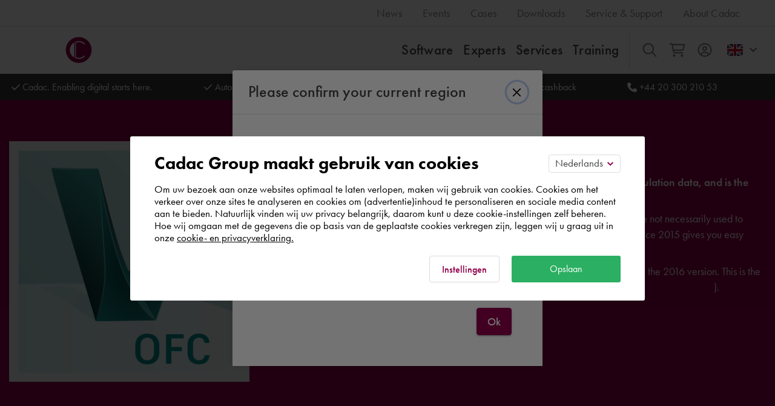

--- FILE ---
content_type: text/html; charset=utf-8
request_url: https://www.cadac.com/de-en/previous-versions/autodesk-vault-office-2015/
body_size: 88609
content:


<!DOCTYPE html>
<html lang="en">
<head>
    <title>
Autodesk Vault Office 2015 &#x1C0; Cadac Store    </title>

    

<meta name="theme-color" content="#91004b"/>
<meta name="apple-mobile-web-app-capable" content="yes">
<meta name="application-name" content="Cadac Group"/>
<meta http-equiv="X-UA-Compatible" content="IE=Edge"/>
  <meta name="viewport" content="user-scalable=0, width=device-width, initial-scale=1.0, maximum-scale=1.0" />
<meta name="msapplication-square150x150logo" content="/square.png"/>
<meta name="format-detection" content="telephone=no">

<!-- Google Tag Manager -->
<script>
        (function (w, d, s, l, i) {
            w[l] = w[l] || []; w[l].push({
                'gtm.start':
                    new Date().getTime(), event: 'gtm.js'
            }); var f = d.getElementsByTagName(s)[0],
                j = d.createElement(s), dl = l != 'dataLayer' ? '&l=' + l : ''; j.async = true; j.src =
                    'https://www.googletagmanager.com/gtm.js?id=' + i + dl; f.parentNode.insertBefore(j, f);
        })(window, document, 'script', 'dataLayer', 'GTM-KZF52G');</script>
<!-- End Google Tag Manager -->

<meta property="og:site_name" content="Cadac Group">
<meta property="og:url" content="/de-en/previous-versions/autodesk-vault-office-2015/"/> 


<meta name="twitter:card" content="summary">
<meta name="twitter:site" content="@cadacgroupbnl">
<meta name="twitter:title" content="Autodesk Vault Office 2015"> 
<meta name="twitter:description" content="Koop en verleng hier uw Autodesk Vault Office 2015 Licentie. Makkelijk, goedkoop en met de beste service."> 
<meta name="twitter:creator" content="@cadacgroupbnl">

<meta name="currency" content="US$"/>

<link rel="shortcut icon" type="image/x-icon" href="/favicon.ico">
<link rel="apple-touch-icon" sizes="180x180" href="/apple-touch-icon.png">
<link rel="icon" type="image/png" href="/favicon-32x32.png" sizes="32x32">
<link rel="icon" type="image/png" href="/favicon-16x16.png" sizes="16x16">
<link rel="manifest" href="/manifest.json">
<link rel="mask-icon" href="/safari-pinned-tab.svg" color="#91004b">

            <meta name="keywords" content="Autodesk, Vault Office, Vault Office 2015, CAD, Vault software, Cadac, Cadac Store, CadacStore, Vault Office winkel, tekenprogramma, cadsoftware"/>
        <meta name="description" content="Koop en verleng hier uw Autodesk Vault Office 2015 Licentie. Makkelijk, goedkoop en met de beste service."/>
            <meta name="robots" content="index, follow">
        <meta property="og:type" content="Website"/>
        <meta property="og:title" content="Autodesk Vault Office 2015 &#x1C0; Cadac Store"/>
        <meta property="og:description" content="Koop en verleng hier uw Autodesk Vault Office 2015 Licentie. Makkelijk, goedkoop en met de beste service."/>
            <meta property="og:image" content="https://www.cadac.com/globalassets/producten/googleshopping/vault-office-shop.png" />
            <meta name="twitter:image" content="https://www.cadac.com/globalassets/producten/googleshopping/vault-office-shop.png">

    

                <link rel="alternate" hreflang="nl-NL" href="https://www.cadac.com/voorgaande-versies/autodesk-vault-office-2015/"/>
                <link rel="alternate" hreflang="en-NL" href="https://www.cadac.com/nl-en/previous-versions/autodesk-vault-office-2015/"/>
                <link rel="alternate" hreflang="nl-BE" href="https://www.cadac.com/be-nl/voorgaande-versies/autodesk-vault-office-2015/"/>
                <link rel="alternate" hreflang="en-BE" href="https://www.cadac.com/be-en/previous-versions/autodesk-vault-office-2015/"/>
                <link rel="alternate" hreflang="de-DE" href="https://www.cadac.com/de/vorversionen/autodesk-vault-office-2015/"/>
                <link rel="alternate" hreflang="en-DE" href="https://www.cadac.com/de-en/previous-versions/autodesk-vault-office-2015/"/>
                <link rel="alternate" hreflang="de-CH" href="https://www.cadac.com/ch/vorversionen/autodesk-vault-office-2015/"/>
                <link rel="alternate" hreflang="en-CH" href="https://www.cadac.com/ch-en/previous-versions/autodesk-vault-office-2015/"/>
                <link rel="alternate" hreflang="de-AT" href="https://www.cadac.com/at/vorversionen/autodesk-vault-office-2015/"/>
                <link rel="alternate" hreflang="en-AT" href="https://www.cadac.com/at-en/previous-versions/autodesk-vault-office-2015/"/>
                <link rel="alternate" hreflang="en-FR" href="https://www.cadac.com/fr-en/previous-versions/autodesk-vault-office-2015/"/>
                <link rel="alternate" hreflang="en-IT" href="https://www.cadac.com/it-en/previous-versions/autodesk-vault-office-2015/"/>
                <link rel="alternate" hreflang="en-PT" href="https://www.cadac.com/pt-en/previous-versions/autodesk-vault-office-2015/"/>
                <link rel="alternate" hreflang="en-ES" href="https://www.cadac.com/es-en/previous-versions/autodesk-vault-office-2015/"/>
                <link rel="alternate" hreflang="en-NO" href="https://www.cadac.com/no-en/previous-versions/autodesk-vault-office-2015/"/>
                <link rel="alternate" hreflang="en-FI" href="https://www.cadac.com/fi-en/previous-versions/autodesk-vault-office-2015/"/>
                <link rel="alternate" hreflang="X-DEFAULT" href="https://www.cadac.com/eu-en/previous-versions/autodesk-vault-office-2015/"/>
                <link rel="alternate" hreflang="en-US" href="https://www.cadac.com/us/previous-versions/autodesk-vault-office-2015/"/>
            <link rel="canonical" href="https://www.cadac.com/de-en/previous-versions/autodesk-vault-office-2015/"/>

        <link rel="stylesheet" type="text/css" href="/Static/css/main.min.css?v=20260123.1" />

    

    <link rel="preconnect" href="https://hotjar.com"/>
    <link rel="preconnect" href="https://visualwebsiteoptimizer.com"/>
    <link rel="icon" type="image/x-icon" href="/Static/images/favicon.ico">
    <link rel="manifest" href="/manifest.json">

<script defer src="/Static/dist/chunk-vendors.1769160659.js"></script><script defer src="/Static/dist/app.1769160659.js"></script><link href="/Static/dist/css/chunk-vendors.4805e711.css" rel="stylesheet"><link href="/Static/dist/css/app.48384e91.css" rel="stylesheet"><script type="text/javascript">!function(T,l,y){var S=T.location,k="script",D="instrumentationKey",C="ingestionendpoint",I="disableExceptionTracking",E="ai.device.",b="toLowerCase",w="crossOrigin",N="POST",e="appInsightsSDK",t=y.name||"appInsights";(y.name||T[e])&&(T[e]=t);var n=T[t]||function(d){var g=!1,f=!1,m={initialize:!0,queue:[],sv:"5",version:2,config:d};function v(e,t){var n={},a="Browser";return n[E+"id"]=a[b](),n[E+"type"]=a,n["ai.operation.name"]=S&&S.pathname||"_unknown_",n["ai.internal.sdkVersion"]="javascript:snippet_"+(m.sv||m.version),{time:function(){var e=new Date;function t(e){var t=""+e;return 1===t.length&&(t="0"+t),t}return e.getUTCFullYear()+"-"+t(1+e.getUTCMonth())+"-"+t(e.getUTCDate())+"T"+t(e.getUTCHours())+":"+t(e.getUTCMinutes())+":"+t(e.getUTCSeconds())+"."+((e.getUTCMilliseconds()/1e3).toFixed(3)+"").slice(2,5)+"Z"}(),iKey:e,name:"Microsoft.ApplicationInsights."+e.replace(/-/g,"")+"."+t,sampleRate:100,tags:n,data:{baseData:{ver:2}}}}var h=d.url||y.src;if(h){function a(e){var t,n,a,i,r,o,s,c,u,p,l;g=!0,m.queue=[],f||(f=!0,t=h,s=function(){var e={},t=d.connectionString;if(t)for(var n=t.split(";"),a=0;a<n.length;a++){var i=n[a].split("=");2===i.length&&(e[i[0][b]()]=i[1])}if(!e[C]){var r=e.endpointsuffix,o=r?e.location:null;e[C]="https://"+(o?o+".":"")+"dc."+(r||"services.visualstudio.com")}return e}(),c=s[D]||d[D]||"",u=s[C],p=u?u+"/v2/track":d.endpointUrl,(l=[]).push((n="SDK LOAD Failure: Failed to load Application Insights SDK script (See stack for details)",a=t,i=p,(o=(r=v(c,"Exception")).data).baseType="ExceptionData",o.baseData.exceptions=[{typeName:"SDKLoadFailed",message:n.replace(/\./g,"-"),hasFullStack:!1,stack:n+"\nSnippet failed to load ["+a+"] -- Telemetry is disabled\nHelp Link: https://go.microsoft.com/fwlink/?linkid=2128109\nHost: "+(S&&S.pathname||"_unknown_")+"\nEndpoint: "+i,parsedStack:[]}],r)),l.push(function(e,t,n,a){var i=v(c,"Message"),r=i.data;r.baseType="MessageData";var o=r.baseData;return o.message='AI (Internal): 99 message:"'+("SDK LOAD Failure: Failed to load Application Insights SDK script (See stack for details) ("+n+")").replace(/\"/g,"")+'"',o.properties={endpoint:a},i}(0,0,t,p)),function(e,t){if(JSON){var n=T.fetch;if(n&&!y.useXhr)n(t,{method:N,body:JSON.stringify(e),mode:"cors"});else if(XMLHttpRequest){var a=new XMLHttpRequest;a.open(N,t),a.setRequestHeader("Content-type","application/json"),a.send(JSON.stringify(e))}}}(l,p))}function i(e,t){f||setTimeout(function(){!t&&m.core||a()},500)}var e=function(){var n=l.createElement(k);n.src=h;var e=y[w];return!e&&""!==e||"undefined"==n[w]||(n[w]=e),n.onload=i,n.onerror=a,n.onreadystatechange=function(e,t){"loaded"!==n.readyState&&"complete"!==n.readyState||i(0,t)},n}();y.ld<0?l.getElementsByTagName("head")[0].appendChild(e):setTimeout(function(){l.getElementsByTagName(k)[0].parentNode.appendChild(e)},y.ld||0)}try{m.cookie=l.cookie}catch(p){}function t(e){for(;e.length;)!function(t){m[t]=function(){var e=arguments;g||m.queue.push(function(){m[t].apply(m,e)})}}(e.pop())}var n="track",r="TrackPage",o="TrackEvent";t([n+"Event",n+"PageView",n+"Exception",n+"Trace",n+"DependencyData",n+"Metric",n+"PageViewPerformance","start"+r,"stop"+r,"start"+o,"stop"+o,"addTelemetryInitializer","setAuthenticatedUserContext","clearAuthenticatedUserContext","flush"]),m.SeverityLevel={Verbose:0,Information:1,Warning:2,Error:3,Critical:4};var s=(d.extensionConfig||{}).ApplicationInsightsAnalytics||{};if(!0!==d[I]&&!0!==s[I]){var c="onerror";t(["_"+c]);var u=T[c];T[c]=function(e,t,n,a,i){var r=u&&u(e,t,n,a,i);return!0!==r&&m["_"+c]({message:e,url:t,lineNumber:n,columnNumber:a,error:i}),r},d.autoExceptionInstrumented=!0}return m}(y.cfg);function a(){y.onInit&&y.onInit(n)}(T[t]=n).queue&&0===n.queue.length?(n.queue.push(a),n.trackPageView({})):a()}(window,document,{
src: "https://js.monitor.azure.com/scripts/b/ai.2.min.js", // The SDK URL Source
crossOrigin: "anonymous", 
cfg: { // Application Insights Configuration
    connectionString: 'InstrumentationKey=02700c01-d889-407e-9aec-850aa30dd76d;IngestionEndpoint=https://westeurope-5.in.applicationinsights.azure.com/'
}});</script></head>
<body class="">

<!-- Google Tag Manager (noscript) -->
<noscript>
    <iframe src="https://www.googletagmanager.com/ns.html?id=GTM-KZF52G" height="0" width="0" style="display:none;visibility:hidden"></iframe>
</noscript>
<!-- End Google Tag Manager (noscript) -->

<svg xmlns="http://www.w3.org/2000/svg" style="display:none">

<symbol id="main-logo" width="253.08" height="46.45" viewBox="0 0 253.08 46.45" data-name="Laag 1">
    <defs>
        <style>
                        .cls-1 {
                            fill: #13110c;
                        }
    
                        .cls-2 {
                            fill: #9a044c;
                        }
    
                        .cls-3 {
                            fill: url(#Nieuwe_verloopstaal_1);
                        }
    
                        .cls-4 {
                            fill: #fff;
                        }
                    </style>
        <linearGradient id="Nieuwe_verloopstaal_1" x1="346.05" y1="234.83" x2="403.98" y2="218.69" gradientTransform="translate(-180.85 -134.03) rotate(-8.29)" gradientUnits="userSpaceOnUse">
            <stop offset="0" stop-color="#ad9d84"/>
            <stop offset="0.01" stop-color="#ad9d82"/>
            <stop offset="0.15" stop-color="#ae9b71"/>
            <stop offset="0.3" stop-color="#ae9a67"/>
            <stop offset="0.49" stop-color="#ae9a64"/>
            <stop offset="0.66" stop-color="#ae9a69"/>
            <stop offset="0.88" stop-color="#ad9c78"/>
            <stop offset="1" stop-color="#ad9d84"/>
        </linearGradient>
    </defs>
    <g id="group">
        <path class="cls-1" d="M320.25,303.88v-2.25h6.6v.12a8.76,8.76,0,0,1-2.38,6.48,7.5,7.5,0,0,1-5.44,2,7,7,0,0,1-5.45-2.19,8.51,8.51,0,0,1,10.15-13.41,7.18,7.18,0,0,1,2.59,2.4l-1.94,1.36a6.5,6.5,0,0,0-2-1.82,5.38,5.38,0,0,0-2.83-.7,5.81,5.81,0,0,0-4.23,1.66,6.52,6.52,0,0,0-1.7,4.49,6.41,6.41,0,0,0,1.66,4.34,5.17,5.17,0,0,0,4,1.61,4.8,4.8,0,0,0,3.58-1.42,4.24,4.24,0,0,0,1.34-2.71ZM332.16,294H335a7.24,7.24,0,0,1,4.23.93,4.47,4.47,0,0,1,1.89,3.77,4.38,4.38,0,0,1-3.55,4.46l5,6.84h-2.95L335,303.4h-.44V310h-2.44V294Zm2.44,2.25v5.09h.77c.67,0,3.41-.07,3.41-2.62,0-2.25-2.14-2.47-3.34-2.47Zm20.17-2.54a8.31,8.31,0,1,1-8.33,8.3,8.12,8.12,0,0,1,8.33-8.3Zm0,14.35a6.05,6.05,0,1,0-5.88-6.05,5.73,5.73,0,0,0,5.88,6.05ZM368.4,294h2.45v9.64a5.59,5.59,0,0,0,.51,2.76,3.5,3.5,0,0,0,5.95,0,5.58,5.58,0,0,0,.5-2.76V294h2.45v10.29a5.89,5.89,0,0,1-1.49,4.15,6.18,6.18,0,0,1-8.88,0,5.94,5.94,0,0,1-1.49-4.15V294Zm17.93,0h3.53a6.26,6.26,0,0,1,3.51.86,4.64,4.64,0,0,1,2,3.89,4.49,4.49,0,0,1-1.56,3.5,5.78,5.78,0,0,1-3.91,1.25h-1.11V310h-2.45V294Zm2.45,2.25v5h1.11c2.11,0,3.12-1,3.12-2.52,0-.88-.36-2.47-3.15-2.47Z" transform="translate(-161.05 -279.95)"/>
    </g>
    <g id="icon">
        <path class="cls-2" d="M182.07,280a21,21,0,1,0,21,21,21,21,0,0,0-21-21Zm-7,33.46A14.48,14.48,0,0,1,167.6,301a14.64,14.64,0,0,1,7.43-12.6v25Zm16.64-20.81a13.11,13.11,0,0,0-9.45-4.5,13.6,13.6,0,0,0-4.5.9v23.73a10.75,10.75,0,0,0,4.5,1,13.5,13.5,0,0,0,9.45-4.27v2.47a14.86,14.86,0,0,1-9.34,3.49,13.23,13.23,0,0,1-5.84-1.35V287.76a12.8,12.8,0,0,1,5.84-1.24,13.74,13.74,0,0,1,9.34,3.6v2.48Z" transform="translate(-161.05 -279.95)"/>
    </g>
    <path id="cadac" class="cls-1" d="M229.83,294.81v2.88a6.26,6.26,0,0,0-4.35-1.78c-3.48,0-5.83,2.57-5.83,6.1a5.78,5.78,0,0,0,5.86,6,6.34,6.34,0,0,0,4.32-1.85v2.91a8.75,8.75,0,0,1-4.4,1.2,8,8,0,0,1-5.66-2.21A7.85,7.85,0,0,1,217.2,302a8.38,8.38,0,0,1,2.57-6.26,7.94,7.94,0,0,1,5.78-2.09,7.62,7.62,0,0,1,4.28,1.15ZM245.7,310,244,306.09h-6.84L235.43,310h-2.64l8-16.94L248.34,310Zm-7.51-6.16H243l-2.37-5.43-2.47,5.43ZM252.35,294h3.36a9.34,9.34,0,0,1,6,1.56,7.92,7.92,0,0,1,3.07,6.45,7.64,7.64,0,0,1-3.22,6.46,9.16,9.16,0,0,1-5.85,1.53h-3.32V294Zm2.45,2.3v11.4h1.06a7,7,0,0,0,4.25-1.13,5.64,5.64,0,0,0,2.18-4.56,5.72,5.72,0,0,0-2.16-4.61,7.22,7.22,0,0,0-4.27-1.1ZM280.42,310l-1.68-3.86H271.9L270.15,310h-2.64l8-16.94L283.06,310Zm-7.51-6.16h4.84l-2.37-5.43-2.47,5.43Zm26-9v2.88a6.24,6.24,0,0,0-4.34-1.78c-3.48,0-5.84,2.57-5.84,6.1a5.78,5.78,0,0,0,5.86,6,6.32,6.32,0,0,0,4.32-1.85v2.91a8.74,8.74,0,0,1-4.39,1.2,8,8,0,0,1-5.67-2.21,7.84,7.84,0,0,1-2.56-6.05,8.38,8.38,0,0,1,2.56-6.26,8,8,0,0,1,5.79-2.09,7.59,7.59,0,0,1,4.27,1.15Z" transform="translate(-161.05 -279.95)"/>
</symbol>

<symbol id="cadac-group-logo" width="237" height="43" viewBox="0 0 235 43" style="stroke: none">
    <circle fill="#fff" cx="21" cy="22" r="19"/>
    <path
        d="M30.6216 13.6434c-2.167-2.649-5.981-4.444-9.449-4.499-1.63.056-3.121.375-4.501.898v23.735c1.408.647 2.941 1.006 4.501 1.012 3.243-.008 7.356-1.765 9.449-4.275v2.474c-2.652 2.168-5.906 3.474-9.338 3.487-2.129-.015-4.06-.472-5.847-1.352V8.8064c1.78-.838 3.729-1.29 5.847-1.237 3.394-.055 6.834 1.293 9.338 3.598v2.476zm-16.645 20.81c-4.364-2.514-7.439-7.169-7.427035-12.373-.010965-5.385 3.049035-10.053 7.427035-12.6v24.973zm7.045-33.454c-11.61 0-21.022 9.412-21.022 21.022 0 11.614 9.412 21.024 21.022 21.024 11.61 0 21.021-9.41 21.021-21.024 0-11.61-9.408-21.022-21.02-21.022h-.001z"
        fill="#8F004A"/>
    <path
        d="M227.7334 17.2479v4.992h1.104c2.112 0 3.12-1.032 3.12-2.52 0-.888-.361-2.472-3.144-2.472h-1.08zm-2.448-2.256h3.528c.983 0 2.352.096 3.504.864 1.344.888 1.991 2.424 1.991 3.888 0 .936-.239 2.376-1.559 3.504-1.273 1.08-2.737 1.248-3.912 1.248h-1.104v6.504h-2.448v-16.008zm-17.932 0h2.448v9.648c0 .864.025 1.92.504 2.76.481.816 1.561 1.656 2.977 1.656s2.496-.84 2.975-1.656c.481-.84.504-1.896.504-2.76v-9.648h2.449v10.296c0 1.272-.264 2.808-1.489 4.152-.84.912-2.256 1.872-4.439 1.872-2.185 0-3.601-.96-4.441-1.872-1.223-1.344-1.488-2.88-1.488-4.152v-10.296zm-13.635 14.064c3.432 0 5.88-2.496 5.88-6.048s-2.448-6.048-5.88-6.048c-3.431 0-5.88 2.496-5.88 6.048s2.449 6.048 5.88 6.048zm0-14.352c4.8 0 8.328 3.6 8.328 8.304 0 4.704-3.528 8.304-8.328 8.304-4.799 0-8.328-3.6-8.328-8.304 0-4.704 3.529-8.304 8.328-8.304zm-20.163 2.544v5.088h.768c.672 0 3.408-.072 3.408-2.616 0-2.256-2.136-2.472-3.336-2.472h-.84zm-2.448-2.256h2.856c1.944 0 3.192.24 4.224.936 1.752 1.176 1.897 3.072 1.897 3.768 0 2.304-1.416 3.984-3.553 4.464l4.992 6.84h-2.952l-4.584-6.552h-.432v6.552h-2.448v-16.008zm-11.907 9.936v-2.256h6.6v.12c0 2.736-.816 4.968-2.376 6.48-1.656 1.608-3.624 2.04-5.448 2.04-2.328 0-3.984-.672-5.448-2.184-1.56-1.608-2.376-3.744-2.376-6.048 0-2.496 1.008-4.656 2.328-5.976 1.368-1.392 3.552-2.4 6.024-2.4 1.44 0 2.928.312 4.176 1.008 1.32.744 2.136 1.68 2.592 2.4l-1.944 1.368c-.48-.672-1.2-1.392-1.968-1.824-.888-.528-1.848-.696-2.832-.696-2.088 0-3.432.864-4.224 1.656-1.056 1.056-1.704 2.76-1.704 4.488 0 1.608.6 3.216 1.656 4.344 1.104 1.176 2.472 1.608 4.008 1.608 1.392 0 2.544-.408 3.576-1.416.888-.864 1.247-1.8 1.344-2.712h-3.984zm-21.32-9.072v2.88c-1.776-1.608-3.432-1.776-4.344-1.776-3.48 0-5.832 2.568-5.832 6.096 0 3.384 2.448 6 5.856 6 1.92 0 3.408-.984 4.32-1.848v2.904c-1.608.96-3.288 1.201-4.392 1.201-2.904 0-4.728-1.321-5.664-2.209-1.872-1.752-2.568-3.792-2.568-6.048 0-2.952 1.224-4.992 2.568-6.264 1.656-1.56 3.576-2.088 5.784-2.088 1.464 0 2.88.264 4.272 1.152zm-26.024 8.976h4.848l-2.376-5.424-2.472 5.424zm7.512 6.168l-1.68-3.864h-6.84l-1.752 3.864h-2.64l7.968-16.944 7.584 16.944h-2.64zm-25.616-13.704v11.4h1.056c1.2 0 2.856-.096 4.248-1.128 1.104-.84 2.184-2.376 2.184-4.56 0-2.112-1.008-3.768-2.16-4.608-1.392-1.008-3.096-1.104-4.272-1.104h-1.056zm-2.448-2.304h3.36c2.232 0 4.176.24 5.952 1.56 1.944 1.464 3.072 3.792 3.072 6.456 0 2.664-1.104 4.968-3.216 6.456-1.872 1.32-3.624 1.536-5.856 1.536h-3.312v-16.008zm-14.168 9.84h4.848l-2.376-5.424-2.472 5.424zm7.512 6.168l-1.68-3.864h-6.84l-1.752 3.864h-2.64l7.968-16.944 7.584 16.944h-2.64zm-15.872-15.144v2.88c-1.776-1.608-3.432-1.776-4.344-1.776-3.48 0-5.832 2.568-5.832 6.096 0 3.384 2.448 6 5.856 6 1.92 0 3.408-.984 4.32-1.848v2.904c-1.608.96-3.288 1.201-4.392 1.201-2.904 0-4.728-1.321-5.664-2.209-1.872-1.752-2.568-3.792-2.568-6.048 0-2.952 1.224-4.992 2.568-6.264 1.656-1.56 3.576-2.088 5.784-2.088 1.464 0 2.88.264 4.272 1.152z"
        fill="#000"/>
</symbol>

<symbol id="cadac-logo-white" width="237" height="43" viewBox="0 0 235 43" style="stroke: none">
    <circle fill="#FFF" cx="21" cy="22" r="19"/>
    <path
        d="M30.6216 13.6434c-2.167-2.649-5.981-4.444-9.449-4.499-1.63.056-3.121.375-4.501.898v23.735c1.408.647 2.941 1.006 4.501 1.012 3.243-.008 7.356-1.765 9.449-4.275v2.474c-2.652 2.168-5.906 3.474-9.338 3.487-2.129-.015-4.06-.472-5.847-1.352V8.8064c1.78-.838 3.729-1.29 5.847-1.237 3.394-.055 6.834 1.293 9.338 3.598v2.476zm-16.645 20.81c-4.364-2.514-7.439-7.169-7.427035-12.373-.010965-5.385 3.049035-10.053 7.427035-12.6v24.973zm7.045-33.454c-11.61 0-21.022 9.412-21.022 21.022 0 11.614 9.412 21.024 21.022 21.024 11.61 0 21.021-9.41 21.021-21.024 0-11.61-9.408-21.022-21.02-21.022h-.001z"
        fill="#8F004A"/>
    <path
        d="M227.7334 17.2479v4.992h1.104c2.112 0 3.12-1.032 3.12-2.52 0-.888-.361-2.472-3.144-2.472h-1.08zm-2.448-2.256h3.528c.983 0 2.352.096 3.504.864 1.344.888 1.991 2.424 1.991 3.888 0 .936-.239 2.376-1.559 3.504-1.273 1.08-2.737 1.248-3.912 1.248h-1.104v6.504h-2.448v-16.008zm-17.932 0h2.448v9.648c0 .864.025 1.92.504 2.76.481.816 1.561 1.656 2.977 1.656s2.496-.84 2.975-1.656c.481-.84.504-1.896.504-2.76v-9.648h2.449v10.296c0 1.272-.264 2.808-1.489 4.152-.84.912-2.256 1.872-4.439 1.872-2.185 0-3.601-.96-4.441-1.872-1.223-1.344-1.488-2.88-1.488-4.152v-10.296zm-13.635 14.064c3.432 0 5.88-2.496 5.88-6.048s-2.448-6.048-5.88-6.048c-3.431 0-5.88 2.496-5.88 6.048s2.449 6.048 5.88 6.048zm0-14.352c4.8 0 8.328 3.6 8.328 8.304 0 4.704-3.528 8.304-8.328 8.304-4.799 0-8.328-3.6-8.328-8.304 0-4.704 3.529-8.304 8.328-8.304zm-20.163 2.544v5.088h.768c.672 0 3.408-.072 3.408-2.616 0-2.256-2.136-2.472-3.336-2.472h-.84zm-2.448-2.256h2.856c1.944 0 3.192.24 4.224.936 1.752 1.176 1.897 3.072 1.897 3.768 0 2.304-1.416 3.984-3.553 4.464l4.992 6.84h-2.952l-4.584-6.552h-.432v6.552h-2.448v-16.008zm-11.907 9.936v-2.256h6.6v.12c0 2.736-.816 4.968-2.376 6.48-1.656 1.608-3.624 2.04-5.448 2.04-2.328 0-3.984-.672-5.448-2.184-1.56-1.608-2.376-3.744-2.376-6.048 0-2.496 1.008-4.656 2.328-5.976 1.368-1.392 3.552-2.4 6.024-2.4 1.44 0 2.928.312 4.176 1.008 1.32.744 2.136 1.68 2.592 2.4l-1.944 1.368c-.48-.672-1.2-1.392-1.968-1.824-.888-.528-1.848-.696-2.832-.696-2.088 0-3.432.864-4.224 1.656-1.056 1.056-1.704 2.76-1.704 4.488 0 1.608.6 3.216 1.656 4.344 1.104 1.176 2.472 1.608 4.008 1.608 1.392 0 2.544-.408 3.576-1.416.888-.864 1.247-1.8 1.344-2.712h-3.984zm-21.32-9.072v2.88c-1.776-1.608-3.432-1.776-4.344-1.776-3.48 0-5.832 2.568-5.832 6.096 0 3.384 2.448 6 5.856 6 1.92 0 3.408-.984 4.32-1.848v2.904c-1.608.96-3.288 1.201-4.392 1.201-2.904 0-4.728-1.321-5.664-2.209-1.872-1.752-2.568-3.792-2.568-6.048 0-2.952 1.224-4.992 2.568-6.264 1.656-1.56 3.576-2.088 5.784-2.088 1.464 0 2.88.264 4.272 1.152zm-26.024 8.976h4.848l-2.376-5.424-2.472 5.424zm7.512 6.168l-1.68-3.864h-6.84l-1.752 3.864h-2.64l7.968-16.944 7.584 16.944h-2.64zm-25.616-13.704v11.4h1.056c1.2 0 2.856-.096 4.248-1.128 1.104-.84 2.184-2.376 2.184-4.56 0-2.112-1.008-3.768-2.16-4.608-1.392-1.008-3.096-1.104-4.272-1.104h-1.056zm-2.448-2.304h3.36c2.232 0 4.176.24 5.952 1.56 1.944 1.464 3.072 3.792 3.072 6.456 0 2.664-1.104 4.968-3.216 6.456-1.872 1.32-3.624 1.536-5.856 1.536h-3.312v-16.008zm-14.168 9.84h4.848l-2.376-5.424-2.472 5.424zm7.512 6.168l-1.68-3.864h-6.84l-1.752 3.864h-2.64l7.968-16.944 7.584 16.944h-2.64zm-15.872-15.144v2.88c-1.776-1.608-3.432-1.776-4.344-1.776-3.48 0-5.832 2.568-5.832 6.096 0 3.384 2.448 6 5.856 6 1.92 0 3.408-.984 4.32-1.848v2.904c-1.608.96-3.288 1.201-4.392 1.201-2.904 0-4.728-1.321-5.664-2.209-1.872-1.752-2.568-3.792-2.568-6.048 0-2.952 1.224-4.992 2.568-6.264 1.656-1.56 3.576-2.088 5.784-2.088 1.464 0 2.88.264 4.272 1.152z"
        fill="#FFF"/>
</symbol>

<symbol id="icon-cadac" viewBox="0 0 31 31">
    <circle fill="#FFF" cx="15.105" cy="15.106" r="13.601"/>
    <path fill="#921A4E" d="M15.155 0C6.785 0 0 6.785 0 15.155c0 8.372 6.785 15.157 15.155 15.157 8.371 0 15.156-6.785 15.156-15.157C30.311 6.785 23.527 0 15.155 0m-5.079 24.117c-3.146-1.813-5.363-5.168-5.354-8.92-.008-3.882 2.198-7.247 5.354-9.083v18.003zm12-15.002c-1.563-1.91-4.313-3.204-6.812-3.243-1.175.04-2.25.27-3.245.647v17.11a7.792 7.792 0 0 0 3.245.73c2.337-.006 5.302-1.273 6.812-3.082v1.783c-1.912 1.563-4.258 2.506-6.732 2.514-1.535-.01-2.927-.34-4.215-.973V5.628a9.242 9.242 0 0 1 4.215-.892c2.447-.04 4.927.932 6.732 2.594v1.785z"/>
</symbol>

<symbol id="icon-menu" viewBox="0 0 40 40">
    <path d="M7 14v-3h27v3H7zm0 8v-3h27v3H7zm0 8v-3h27v3H7z" fill-rule="evenodd"/>
</symbol>

<symbol id="icon-print" width="16" viewBox="0 0 17 15" style="fill-rule:evenodd;clip-rule:evenodd;stroke-linejoin:round;stroke-miterlimit:1.41421">
    <path style="fill:none" d="M0 0h16.382v14.688H0z"/>
    <path d="M13.061.096c.263 0 .48.217.48.48v2.191h2.57c.264 0 .48.217.48.48v7.404c0 .264-.216.48-.48.48h-2.383v3.173c0 .263-.217.48-.48.48H3.6c-.263 0-.48-.217-.48-.48v-3.173H.689c-.264 0-.48-.216-.48-.48V3.247c0-.263.216-.48.48-.48h2.592V.576c0-.263.216-.48.48-.48h9.3zm-.293 13.728V9.166H4.08v4.658h8.688zm-1.442-1.939c.263 0 .48.216.48.48 0 .263-.217.48-.48.48H5.52c-.263 0-.48-.217-.48-.48 0-.264.217-.48.48-.48h5.806zm0-1.74c.263 0 .48.216.48.48 0 .263-.217.48-.48.48H5.52c-.263 0-.48-.217-.48-.48 0-.264.217-.48.48-.48h5.806zm4.305.026V3.727H1.169v6.444H3.12V8.686c0-.264.217-.48.48-.48h9.648c.263 0 .48.216.48.48v1.485h1.903zm-1.605-4.257h.002c.404 0 .737-.333.737-.737 0-.404-.333-.737-.737-.737-.404 0-.737.333-.737.737v.002c0 .403.332.735.735.735zm-1.445-3.149V1.056h-8.34v1.709h8.34z" style="fill:#91004b;fill-rule:nonzero"/>
</symbol>

<symbol id="icon-settings" viewBox="0 0 20 20">
    <path d="M10.6518176 20H9.3559871c-.4072004 0-.7846891-.209431-1.000394-.55402-.093787-.147685-.6682233-1.11038-.9605384-1.680013l-1.0363482-.426645c-.6322891.20004-1.7710177.484476-1.8686962.507921-.3978167.091424-.8143808-.02735-1.1027744-.315683l-.9183217-.918142c-.2883936-.288337-.4079807-.70482-.3157444-1.102559.0398597-.17191.3118429-1.25807.5080201-1.868331l-.4259477-1.032245c-.6002367-.30396-1.6006308-.91034-1.6803422-.96035l-.0007817.000782C.2094426 11.435052 0 11.056837 0 10.650516V9.350258c0-.407121.2094626-.784536.5541183-1.000198.1477142-.093769 1.1105975-.668093 1.6803415-.960351l.4259478-1.032245c-.2000788-.632165-.4845708-1.770671-.5080201-1.868331h.0007823c-.091442-.397739.0273548-.814221.3157444-1.102559l.9183217-.918142c.2883936-.288337.7049577-.407901 1.1027744-.315683.1719438.039852 1.2583157.311782 1.8686962.507921l1.0324467-.425864c.3040197-.600119.9105186-1.600318.9605383-1.680014L8.3509092.55401C8.5666142.209402 8.9449032 0 9.3513033 0h1.2966108c.4072004 0 .7846891.209422 1.000394.55401.093787.147685.6682232 1.11038.9605384 1.680013l1.0324467.425865c.6322891-.20004 1.7710176-.484476 1.8686961-.507921v.000782c.3978167-.091424.8136005.02813 1.1027744.315683l.9183218.918142c.2883936.288338.4079807.70482.3157443 1.102559-.0398597.171908-.3118428 1.25807-.5080201 1.868331l.4259478 1.032245c.6002364.30396 1.6006305.910341 1.6803419.960351h.0007823C19.7905575 8.565722 20 8.943137 20 9.350258v1.296357-.000782c0 .407121-.2094625.784536-.5541183 1.000199-.1477142.093768-1.1105975.668092-1.6803419.96035l-.418925 1.036146c.2000788.632166.4845709 1.770672.5080201 1.868331.091442.397739-.0273548.814222-.3157444 1.102559l-.9183217.918142c-.2883936.288337-.7049577.407121-1.1027744.315683-.1719437-.039852-1.2583157-.311782-1.8686961-.507921l-1.0324467.425865c-.3040198.600118-.9105187 1.600317-.9605384 1.680013l.0007823.000781c-.2164853.345389-.5963349.555571-1.0050759.554019h-.000002zm-4.2634795-3.848374l1.8147749.75405.0898794.20004c.1844487.400079.847994 1.524522 1.0003941 1.754248.0140675.02266.0390774.035945.0664321.035945h1.2966108c.0265725 0 .0515823-.013284.0656499-.035945.1180145-.18832.8003152-1.328384 1.000394-1.754248l.0898794-.20004 1.8210374-.75405.2000788.074233c.4142232.152374 1.6764404.475874 1.9429454.539947v-.000782c.0250098.007816.0523646 0 .0695594-.019534l.9183217-.918142c.0195397-.017974.0273548-.044541.02032-.070326-.0500197-.214103-.3743675-1.504199-.5400527-1.942566l-.0742473-.200039.7502956-1.815981.2000788-.089862c.4001576-.184412 1.5248206-.847828 1.7545912-1.000198.0226649-.014067.0367324-.03907.0359831-.066419V9.345599c.0007513-.026567-.0133182-.051572-.0359831-.065637-.1883562-.117991-1.3286434-.800159-1.7545912-1.000198l-.2000788-.089862-.7541971-1.820682.0742472-.200039c.1524041-.414143.4759675-1.676113.5400528-1.942566.0054701-.025005-.002345-.051572-.02032-.069546l-.9183218-.918142c-.0179751-.019536-.0445495-.027349-.0703397-.020316-.2141443.05001-1.5005911.374294-1.9429453.539947l-.2000789.074233-1.8241585-.750149-.0898794-.20004c-.1844487-.400079-.8479941-1.524522-1.0003941-1.754248-.0140675-.022661-.0390774-.036725-.0664322-.035976H9.3598367c-.0273548-.000751-.0523647.013313-.0664322.035976-.1180145.188319-.8003153 1.328384-1.0003941 1.754248l-.0898794.20004-1.8210373.75405-.2000788-.074233c-.4142232-.152374-1.6764404-.475875-1.9429454-.539947h.0007823c-.0257922-.007034-.0531449.00078-.0703397.020316l-.9183217.918142c-.0195397.017972-.0265725.044541-.02032.070326.0500197.214102.3743674 1.504199.5400527 1.942566l.0742472.200039-.7502955 1.823802-.2000788.089862c-.4001577.184413-1.5248217.847828-1.7545922 1.000199-.0226649.014064-.0359522.039069-.0359522.066419v1.296357c0 .026568.0132867.051572.0359522.065637.1883562.117992 1.3286444.800159 1.7545922 1.000199l.2000788.089862.7541971 1.820681-.0742473.20004c-.152404.414142-.4759675 1.676113-.5400527 1.942565h.0007803c-.0062525.025005.0015626.051573.0195397.069546l.9183217.918142c.0179751.019534.0445496.02735.0703397.020316.2141444-.050009 1.5005912-.374294 1.9429454-.539947l.2016394-.085955zm3.6154242-1.480754c-1.2395483 0-2.4283566-.492277-3.305302-1.368231-.8761251-.876734-1.3684991-2.06521-1.3684991-3.304656s.492374-2.427882 1.3684991-3.304656c.8769054-.875954 2.0656137-1.368232 3.305302-1.368232s2.4283566.492278 3.305302 1.368232c.8761251.876734 1.3684991 2.06521 1.3684991 3.304656-.0023449 1.238526-.4947349 2.426281-1.37086 3.302255-.8761251.875954-2.0640131 1.368232-3.3029011 1.370632h-.00004zm0-8.239835v.00078c-.9464728 0-1.8538503.375074-2.5227938 1.043967-.6689435.668893-1.0441713 1.576093-1.0441713 2.522301 0 .946208.3751478 1.853488 1.0441713 2.5223.6690236.668813 1.576401 1.043968 2.5227938 1.043968.9463928 0 1.8538503-.375075 2.5227938-1.043968.6689435-.668892 1.0441713-1.576092 1.0441713-2.5223-.0007823-.945508-.3767084-1.851928-1.0457319-2.520901-.6690236-.668973-1.5756207-1.044747-2.5213933-1.045527l.0001601-.00062z" fill-rule="evenodd"/>
</symbol>

<symbol id="icon-play" viewBox="0 0 14 18">
    <path d="M12.9196084 10.0724086L2.5237058 17.126771c-.5922749.4019009-1.3982136.2475722-1.8001144-.3447027C.5778916 16.5673529.5 16.3138449.5 16.0543624V1.9456376c0-.7157611.580239-1.296 1.296-1.296.2594824 0 .5129904.0778916.7277058.2235914l10.3959026 7.0543624c.5922749.4019008.7466036 1.2078395.3447027 1.8001144-.0920622.1356708-.209032.2526405-.3447027.3447028z" fill-rule="evenodd"/>
</symbol>

<symbol id="icon-install-help" viewBox="0 0 36 37" style="fill-rule: evenodd;clip-rule:evenodd;stroke-linejoin:round;stroke-miterlimit: 1.41421;                                                       								">
    <path style="fill: none" d="M0 0h36v36.584H0z"/>
    <clipPath id="a">
        <path d="M0 0h36v36.584H0z"/>
    </clipPath>
    <g clip-path="url(#a)">
        <path
            d="M24.757 13.071l-2.181-2.059-3.076 3.257V.708h-3v13.561l-3.076-3.257-2.181 2.059L18 20.226l6.757-7.155zM34 22.375H2c-1.104 0-2 .896-2 2v10.917c0 1.104.896 2 2 2h32c1.104 0 2-.896 2-2V24.375c0-1.104-.896-2-2-2zM6 32.167c-1.288 0-2.333-1.045-2.333-2.333 0-1.29 1.045-2.334 2.333-2.334 1.289 0 2.334 1.045 2.334 2.334 0 1.288-1.045 2.333-2.334 2.333z"
            style="fill: #91004b; fill-rule: nonzero"/>
    </g>
</symbol>

<!-- Trainingen -->
<symbol id="icon-puppet" viewBox="0 0 13 15">
    <path d="M8.7406 8.554a4.6134 4.6134 0 0 0 2.1584-3.2085 4.6136 4.6136 0 0 0-1.0428-3.7247 4.6132 4.6132 0 0 0-7.0224 0A4.6133 4.6133 0 0 0 1.791 5.3455 4.6138 4.6138 0 0 0 3.9494 8.554 6.3422 6.3422 0 0 0 0 14.4234C0 14.742.258 15 .5766 15a.5764.5764 0 0 0 .5765-.5766A5.188 5.188 0 0 1 3.7475 9.93a5.186 5.186 0 0 1 5.189 0 5.1882 5.1882 0 0 1 2.5944 4.4934c0 .3186.258.5766.5765.5766a.5764.5764 0 0 0 .5766-.5766c0-1.259-.3755-2.49-1.0782-3.535a6.3364 6.3364 0 0 0-2.8654-2.3342l.0002-.0002zM2.8828 4.622A3.4597 3.4597 0 0 1 6.342 1.1628a3.4597 3.4597 0 0 1 3.4594 3.4594A3.4597 3.4597 0 0 1 6.342 8.0814a3.4597 3.4597 0 0 1-3.4593-3.4593z"/>
</symbol>
<symbol id="icon-clock" viewBox="0 0 16 15">
    <path d="M8 0C3.8641 0 .5 3.3641.5 7.5.5 11.6359 3.8641 15 8 15c4.1359 0 7.5-3.3641 7.5-7.5C15.5 3.3641 12.1359 0 8 0zm0 1.0345c3.5772 0 6.4655 2.8883 6.4655 6.4655 0 3.5772-2.8883 6.4655-6.4655 6.4655-3.5772 0-6.4655-2.8883-6.4655-6.4655 0-3.5772 2.8883-6.4655 6.4655-6.4655zm0 1.5517a.517.517 0 0 0-.5172.5172V7.5c0 .1424.0596.2697.1535.3637l2.7398 2.7478c.202.202.5334.202.7355 0 .202-.202.202-.5334 0-.7354L8.5174 7.2898V3.1033A.517.517 0 0 0 8 2.586L8 2.5862z"/>
</symbol>
<symbol id="icon-calendar" viewBox="0 0 17 16">
    <path d="M4.2927 0C3.6509 0 3.122.529 3.122 1.1707v.7805H1.1707C.529 1.9512 0 2.4802 0 3.122v11.7073C0 15.471.529 16 1.1707 16h14.0488c.6418 0 1.1707-.529 1.1707-1.1707V3.122c0-.6418-.529-1.1708-1.1707-1.1708h-1.9512v-.7805C13.2683.529 12.7393 0 12.0976 0c-.6418 0-1.1708.529-1.1708 1.1707v.7805H5.4634v-.7805C5.4634.529 4.9344 0 4.2927 0zm0 .7805c.2233 0 .3902.167.3902.3902v2.3415c0 .2233-.1669.3902-.3902.3902s-.3903-.1669-.3903-.3902V1.1707c0-.2233.167-.3902.3903-.3902zm7.8049 0c.2233 0 .3902.167.3902.3902v2.3415c0 .2233-.167.3902-.3902.3902-.2234 0-.3903-.1669-.3903-.3902V1.1707c0-.2233.167-.3902.3903-.3902zM1.1707 2.7317H3.122v.7805c0 .6418.529 1.1707 1.1707 1.1707.6418 0 1.1707-.529 1.1707-1.1707v-.7805h5.4634v.7805c0 .6418.529 1.1707 1.1708 1.1707.6417 0 1.1707-.529 1.1707-1.1707v-.7805h1.9512c.2226 0 .3903.1677.3903.3903v2.3414H.7805V3.122c0-.2226.1677-.3903.3902-.3903zM.7805 6.244h14.8293v8.5854c0 .2225-.1677.3902-.3903.3902H1.1707c-.2225 0-.3902-.1677-.3902-.3902V6.2439z"/>
</symbol>
<symbol id="icon-marker" viewBox="0 0 12 16">
    <g>
        <path d="M6.0632 13.3382c.5929-.6613 1.1858-1.3717 1.7381-2.102.6155-.8137 1.1415-1.6015 1.55-2.3415.596-1.08.9155-2.0133.9155-2.7391C10.2668 3.435 8.1293 1.5 5.6334 1.5 3.1374 1.5 1 3.435 1 6.1556c0 .7258.3195 1.6591.9156 2.7391.4084.74.9344 1.5278 1.5499 2.3415.5524.7303 1.1452 1.4407 1.7381 2.102.152.1695.296.3268.4298.4704.134-.1436.2778-.3009.4298-.4704zm5.2036-7.1826c0 .9277-.3697 2.0077-1.04 3.2224-.434.786-.9856 1.6123-1.6279 2.4614-.5706.7544-1.1808 1.4856-1.791 2.1663a32.3887 32.3887 0 0 1-.5908.642 16.8103 16.8103 0 0 1-.228.2373l-.3557.36-.3557-.36a16.8103 16.8103 0 0 1-.228-.2372 32.3887 32.3887 0 0 1-.5907-.642c-.6102-.6808-1.2205-1.412-1.791-2.1664-.6424-.8491-1.194-1.6753-1.628-2.4614C.3698 8.1633 0 7.0833 0 6.1556 0 2.8594 2.6062.5 5.6334.5c3.0273 0 5.6334 2.3594 5.6334 5.6556z"/>
        <path d="M5 6.4A.9.9 0 1 0 6.8002 6.4.9.9 0 0 0 5 6.4zm-1 0c0-1.0493.8508-1.9 1.9-1.9 1.0493 0 1.9.8507 1.9 1.9 0 1.0494-.8507 1.9-1.9 1.9C4.8508 8.3 4 7.4494 4 6.4z"/>
    </g>
</symbol>
<symbol id="icon-login" viewBox="0 0 30 30">
    <path d="M15.074.214C6.931.214.288 6.857.288 15c0 3.919 1.549 7.481 4.054 10.133.009.014.005.034.017.046.055.055.083.08.11.094 2.69 2.776 6.449 4.513 10.604 4.513 8.143 0 14.786-6.643 14.786-14.785 0-8.144-6.642-14.787-14.785-14.787zm0 .643C22.895.857 29.217 7.179 29.217 15c0 3.682-1.412 7.02-3.711 9.533-.014-.035-.014-.078-.039-.104-2.785-2.786-6.428-4.286-10.393-4.286-3.953 0-7.695 1.527-10.46 4.36C2.332 21.993.931 18.667.931 15 .931 7.179 7.252.857 15.074.857zm0 28.286c-3.961 0-7.533-1.625-10.099-4.242 2.762-2.676 6.325-4.222 10.099-4.222 3.75 0 7.286 1.5 9.965 4.179.031.032.082.036.129.049-2.566 2.613-6.135 4.236-10.094 4.236zm0-12.214c3 0 5.465-2.786 5.465-6.214S18.074 4.5 15.074 4.5 9.61 7.286 9.61 10.714s2.464 6.215 5.464 6.215zm0-11.786c2.678 0 4.821 2.571 4.821 5.571s-2.143 5.571-4.821 5.571c-2.679 0-4.821-2.571-4.821-5.571s2.142-5.571 4.821-5.571z"/>
</symbol>

<symbol id="icon-check-circle" viewBox="0 0 37 37">
    <g>
        <path d="M18.5 36.5c9.941 0 18-8.059 18-18s-8.059-18-18-18-18 8.059-18 18 8.059 18 18 18zm0-1c-9.389 0-17-7.611-17-17s7.611-17 17-17 17 7.611 17 17-7.611 17-17 17z"/>
        <path d="M25.673 13.5l.682.681L16.036 24.5 11.5 19.964l.681-.682 3.855 3.855z"/>
    </g>
</symbol>
<symbol id="icon-check-large" viewBox="0 0 31 32">
    <path d="M27.23 10.999L15.132744 30.15815c-.689601 1.092901-1.878802 1.7797-3.178838 1.837858L11.772602 32c-1.237113 0-2.40445-.571846-3.154728-1.548496L.804737 20.275077c-1.32302-1.723854-.978625-4.179735.767669-5.484067 1.743478-1.30123 4.221356-.962431 5.542299.757035l4.34036 5.652669L17.896 10.999h2.153l-8.447695 13.378948-5.936388-7.731256c-.712828-.927885-2.054232-1.111294-2.996858-.407774-.938019.700621-1.122215 2.014122-.413247 2.937885l7.81288 10.176093c.404632.526715 1.03554.83578 1.70491.83578.05051-.000325.066911-.000669.098021-.002102l.190297-.016908c.628151-.08379 1.189353-.438808 1.526871-.973717L25.077 10.999h2.153zm-3.549619-9.158562C24.836955.010692 27.27446-.548296 29.131252.589084c1.858165 1.141084 2.426941 3.55702 1.267992 5.392208L29.756 6.999h-2.153l1.251475-1.9802c.591201-.936163.343267-2.153445-.543471-2.79647l-.137776-.09204c-1.004894-.615548-2.325209-.312763-2.948283.672965L22.574 6.999h-2.152z"/>
</symbol>
<symbol id="icon-certificate" viewBox="0 0 17 24">
    <g>
        <path d="M16.34 18.996V2.036c0-.8-.64-1.44-1.44-1.44H2.1c-.8 0-1.44.64-1.44 1.44v16.96c0 .8.64 1.44 1.44 1.44h4.033l-.064 2.433a.59.59 0 0 0 .352.544c.064.032.16.063.224.063a.59.59 0 0 0 .384-.16L8.5 22.07l1.44 1.247c.16.16.417.193.64.128.224-.096.353-.32.353-.576l-.064-2.433 4.03.001c.8-.032 1.44-.672 1.44-1.44zM8.5 17.813a2.486 2.486 0 0 1-2.464-2.464A2.486 2.486 0 0 1 8.5 12.885a2.486 2.486 0 0 1 2.464 2.464A2.465 2.465 0 0 1 8.5 17.813zm.416 3.327a.56.56 0 0 0-.8 0l-1.056.927.096-3.52a3.16 3.16 0 0 0 1.344.288c.48 0 .927-.096 1.344-.288l.096 3.52-1.024-.927zm1.888-3.233a3.39 3.39 0 0 0 1.12-2.527A3.428 3.428 0 0 0 8.5 11.956a3.428 3.428 0 0 0-3.424 3.424c0 .992.448 1.92 1.12 2.527l-.063 1.568-4.033.001a.492.492 0 0 1-.48-.48V2.036c0-.256.224-.48.48-.48h12.8c.256 0 .48.224.48.48v16.96c0 .256-.224.48-.48.48h-4.064l-.032-1.569z"/>
        <path d="M6.42 5.876h4.16c.256 0 .48-.223.48-.48a.492.492 0 0 0-.48-.48H6.42a.492.492 0 0 0-.48.48c0 .257.224.48.48.48zM12.5 8.436h-8a.492.492 0 0 0-.48.48c0 .257.224.48.48.48h8c.256 0 .48-.223.48-.48a.492.492 0 0 0-.48-.48z"/>
    </g>
</symbol>

<!-- Experts -->
<symbol id="icon-user" viewBox="0 0 30 30">
    <g>
        <path d="M15 15.7a3.7 3.7 0 1 0 0-7.4 3.7 3.7 0 0 0 0 7.4zm0 1.3a5 5 0 1 1 0-10 5 5 0 0 1 0 10zm10.046 7.99c-1.428-1.634-5.52-3.622-7.537-3.622H13.49c-2.015 0-6.108 1.988-7.536 3.622L5.73 25l-.722-.703L5 24.063C6.672 22.148 11.113 20 13.49 20h4.02c2.377 0 6.817 2.149 8.49 4.063l-.01.235-.722.702-.222-.01z"/>
        <path d="M15 1.111v.154C7.426 1.265 1.265 7.426 1.265 15S7.426 28.735 15 28.735 28.735 22.574 28.735 15 22.574 1.265 15 1.265v-.154zm0 28.735V30C6.73 30 0 23.27 0 15S6.73 0 15 0s15 6.73 15 15-6.73 15-15 15v-.154z"/>
    </g>
</symbol>

<symbol id="icon-cart" viewBox="0 0 31 31">
    <path d="M10.5 29.964a2.5 2.5 0 1 0 0-5 2.5 2.5 0 0 0 0 5zm0 1a3.5 3.5 0 1 1 0-7 3.5 3.5 0 0 1 0 7zm14-1a2.5 2.5 0 1 0 0-5 2.5 2.5 0 0 0 0 5zm0 1a3.5 3.5 0 1 1 0-7 3.5 3.5 0 0 1 0 7zm5.558-25.21l-2.076 15.573-.149.13H7.776l-.148-.128L4.773 2.298H1l-.15-.15V1.114L1 .964h4.793l.148.128.7 4.662h23.417zm-3.26 14.369l1.735-13.036H6.84l1.956 13.036h18.002z"/>
</symbol>

<symbol id="icon-search" viewBox="0 0 23 21">
    <g fill="none" stroke-miterlimit="10">
        <path d="M.354 21.5l6.166-6.166"></path>
        <circle stroke-linecap="square" cx="12.664" cy="9.189" r="8.69"></circle>
    </g>
</symbol>

<symbol id="icon-date" viewBox="0 0 23 22">
    <path d="M20.498 1.792h-1.78V.597A.59.59 0 0 0 18.14 0a.59.59 0 0 0-.577.597v1.195H5.774V.597A.59.59 0 0 0 5.197 0a.59.59 0 0 0-.578.597v1.195H2.502C1.122 1.792 0 2.937 0 4.365v15.047C0 20.84 1.121 22 2.502 22h17.996C21.878 22 23 20.84 23 19.412V4.365c0-1.428-1.121-2.573-2.502-2.573zM22 19.65c0 .742-.61 1.349-1.367 1.349H2.367A1.363 1.363 0 0 1 1 19.65V9h21v10.65zM1 7V4.304C1 3.579 1.61 3 2.367 3h2.15v.833c0 .31.263.565.585.565a.577.577 0 0 0 .586-.565V3h11.965v.833c0 .31.264.565.587.565a.577.577 0 0 0 .586-.565V3h1.807C21.385 3 22 3.579 22 4.304V7H1z" fill-rule="evenodd"/>
</symbol>

<symbol id="icon-location" viewBox="0 0 10 13">
    <path d="M1.013 8.06l3.546 4.72a.552.552 0 0 0 .884 0l3.546-4.72a5.047 5.047 0 0 0-.62-6.747A4.983 4.983 0 0 0 5 0a4.984 4.984 0 0 0-3.37 1.313 5.05 5.05 0 0 0-.62 6.747h.003zM5 2.37c.682 0 1.337.274 1.82.76a2.595 2.595 0 0 1 0 3.66 2.568 2.568 0 0 1-3.64 0 2.595 2.595 0 0 1 0-3.66A2.571 2.571 0 0 1 5 2.37z" fill-rule="evenodd"/>
</symbol>

<symbol id="icon-location-large" viewBox="0 0 18 27">
    <g fill-rule="evenodd">
        <path d="M9 23.513c.668 0 1.306-.31 1.684-.844C13.413 19.013 18 12.347 18 8.86 18 4.05 13.965.141 9 .141S0 4.049 0 8.859c0 3.487 4.587 10.154 7.288 13.81A2.154 2.154 0 0 0 9 23.513zM9 1.294c4.297 0 7.81 3.404 7.81 7.565 0 1.097-.697 4.556-7.084 13.134A.917.917 0 0 1 9 22.36a.917.917 0 0 1-.726-.366C1.887 13.415 1.191 9.956 1.191 8.86 1.19 4.697 4.703 1.294 9 1.294z"/>
        <path d="M13.24 8.86c0-2.28-1.917-4.107-4.24-4.107-2.323 0-4.24 1.856-4.24 4.106S6.649 12.966 9 12.966c2.352 0 4.24-1.857 4.24-4.107zm-7.288 0c0-1.632 1.364-2.954 3.048-2.954s3.048 1.322 3.048 2.953c0 1.632-1.364 2.954-3.048 2.954S5.952 10.49 5.952 8.858zm9.465 11.165c-.29-.17-.639-.056-.813.225-.175.281-.058.618.232.788.929.506 1.452 1.125 1.452 1.716 0 .703-.726 1.406-1.945 1.968-1.394.619-3.281.985-5.313.985-4.268 0-7.259-1.547-7.259-2.953 0-.591.523-1.21 1.452-1.716a.585.585 0 0 0 .233-.788.624.624 0 0 0-.814-.225C1.336 20.756.61 21.712.61 22.753c0 2.306 3.717 4.106 8.45 4.106 4.732 0 8.448-1.8 8.448-4.106-.059-1.012-.785-1.997-2.091-2.728z"/>
    </g>
</symbol>

<symbol id="icon-star" viewBox="0 0 37 32">
    <path d="M18.413 0l5.334 10.705 12.775 1.497-9.302 7.942L29.575 32l-11.038-5.755L7.251 32l2.48-11.51-9.427-8.288 12.651-1.382z" fill-rule="evenodd"/>
</symbol>

<symbol id="icon-start" viewBox="0 0 17 15">
    <path d="M8.5 0l2.504 5.018L17 5.72l-4.366 3.722L13.739 15l-5.18-2.698L3.26 15l1.165-5.396L0 5.72l5.938-.648z" fill-rule="evenodd"/>
</symbol>

<symbol id="icon-education" viewBox="0 0 30 28">
    <path d="M24.356 10.91c0-.468.391-.853.874-.853s.874.385.874.854v12.865c0 .47-.391.854-.874.854a.866.866 0 0 1-.874-.854V10.91zm-20.46 0c0-.468.391-.853.874-.853s.874.385.874.854v12.865c0 .47-.391.854-.874.854a.866.866 0 0 1-.874-.854V10.91zm10.23 0c0-.468.391-.853.874-.853s.874.385.874.854v12.865c0 .47-.391.854-.874.854a.866.866 0 0 1-.874-.854V10.91zM28.44 25.88c.482 0 .874.385.874.854 0 .47-.392.854-.874.854H1.56a.866.866 0 0 1-.874-.854c0-.47.391-.854.874-.854h26.878zM2.032 10.386a.895.895 0 0 1-1.208-.263.844.844 0 0 1 .267-1.176L14.53.543a.919.919 0 0 1 .942-.001l13.44 8.403c.404.253.523.78.268 1.176a.895.895 0 0 1-.748.394.873.873 0 0 1-.462-.13L15.174 2.384 15 2.275l-12.968 8.11z"/>
</symbol>

<symbol id="icon-work" viewBox="0 0 30 26">
    <path d="M9.886 0a1.72 1.72 0 0 0-1.704 1.71v2.395H1.705A1.72 1.72 0 0 0 0 5.815V24.29C0 25.225.772 26 1.705 26h26.59A1.72 1.72 0 0 0 30 24.29V5.815a1.72 1.72 0 0 0-1.705-1.71h-6.477V1.71A1.72 1.72 0 0 0 20.114 0H9.886zm0 1.368h10.228c.2 0 .34.14.34.343v2.394H9.546V1.711c0-.202.14-.343.341-.343zM1.705 5.474h26.59c.202 0 .341.14.341.342v7.002a43.52 43.52 0 0 1-4.09.995V13c0-.429-.32-.684-.682-.684h-2.728a.71.71 0 0 0-.681.684v1.422A52.084 52.084 0 0 1 15 14.71c-1.871 0-3.689-.11-5.455-.3V13a.71.71 0 0 0-.681-.685H6.136c-.371 0-.681.375-.681.684v.813a43.528 43.528 0 0 1-4.091-.995V5.816c0-.202.14-.342.34-.342zm5.113 8.21h1.364v2.737H6.818v-2.737zm15 0h1.364v2.737h-1.364v-2.737zm-20.454.567a45.29 45.29 0 0 0 4.09.951v1.903a.71.71 0 0 0 .682.684h2.728a.71.71 0 0 0 .681-.684V15.79c1.769.182 3.588.289 5.455.289s3.687-.098 5.455-.278v1.304a.71.71 0 0 0 .681.684h2.728a.71.71 0 0 0 .681-.684v-1.892a44.94 44.94 0 0 0 4.091-.962V24.29c0 .201-.14.342-.34.342H1.704a.326.326 0 0 1-.341-.342V14.25z" fill-rule="evenodd"/>
</symbol>

<symbol id="icon-clear" viewBox="0 0 20 20">
    <path d="M17.07 2.929c-3.904-3.905-10.236-3.905-14.14 0-3.905 3.905-3.905 10.237 0 14.142 3.904 3.905 10.236 3.905 14.141 0 3.907-3.906 3.907-10.237 0-14.142zm-1.767 10.606l-1.767 1.768L10 11.767l-3.535 3.536-1.768-1.768 3.536-3.536-3.536-3.536 1.768-1.768L10 8.231l3.536-3.536 1.767 1.768L11.768 10l3.535 3.536z" fill-rule="evenodd"/>
</symbol>

<symbol id="icon-checkmark" viewBox="0 0 16 12">
    <path d="M15.377.293l.707.707L5.107 11.975.293 7.161 1 6.454l4.107 4.107z"/>
</symbol>

<symbol id="icon-edit" viewBox="0 0 20 20">
    <path d="M18.47 2.72a2.81 2.81 0 0 1 .83 2.002 2.81 2.81 0 0 1-.829 2.002L7.739 17.457a.862.862 0 0 1-.373.22L1.8 19.266a.862.862 0 0 1-1.068-1.065l1.59-5.566a.86.86 0 0 1 .22-.374L13.274 1.528a2.833 2.833 0 0 1 4.003 0L18.47 2.72zm-3.417 4.985l-2.757-2.757-8.377 8.377-1.103 3.857 3.86-1.102 8.377-8.375zm2.199-2.2a1.105 1.105 0 0 0 0-1.564L16.06 2.75a1.11 1.11 0 0 0-1.565 0l-.98.98 2.756 2.757.98-.981z" fill="#91004B" fill-rule="nonzero"/>
</symbol>

<symbol id="icon-edit-pencil" viewBox="0 0 20 20">
    <path d="M18.47 2.72a2.81 2.81 0 0 1 .83 2.002 2.81 2.81 0 0 1-.829 2.002L7.739 17.457a.862.862 0 0 1-.373.22L1.8 19.266a.862.862 0 0 1-1.068-1.065l1.59-5.566a.86.86 0 0 1 .22-.374L13.274 1.528a2.833 2.833 0 0 1 4.003 0L18.47 2.72zm-3.417 4.985l-2.757-2.757-8.377 8.377-1.103 3.857 3.86-1.102 8.377-8.375zm2.199-2.2a1.105 1.105 0 0 0 0-1.564L16.06 2.75a1.11 1.11 0 0 0-1.565 0l-.98.98 2.756 2.757.98-.981z" fill="black" fill-rule="nonzero"/>
</symbol>

<symbol id="icon-add" viewBox="0 0 12 12">
    <path d="M7.3 4.7V.25H4.7V4.7H.25v2.6H4.7v4.45h2.6V7.3h4.45V4.7z" fill="#39A728" fill-rule="nonzero"/>
</symbol>
<symbol id="icon-add-transparent" viewBox="0 0 12 12">
    <path d="M7.3 4.7V.25H4.7V4.7H.25v2.6H4.7v4.45h2.6V7.3h4.45V4.7z" fill-rule="nonzero"/>
</symbol>
<symbol id="icon-sent" viewBox="0 0 25 24">
    <path d="M22.962.07L.812 9.14a.92.92 0 0 0 .029 1.713l9.227 3.425 3.57 9.135c.138.353.48.586.86.587h.003c.38 0 .72-.23.86-.582L24.176 1.26a.917.917 0 0 0-.211-.995.928.928 0 0 0-1.002-.195zm-8.454 20.488l-2.647-6.776 2.912-2.938a.917.917 0 0 0-.01-1.303.93.93 0 0 0-1.309.01l-2.911 2.938L3.7 9.949l17.951-7.351-7.143 17.96z" fill="#325374" fill-rule="evenodd"/>
</symbol>

<!-- Booking status -->
<symbol id="icon-declined" viewbox="0 0 21 21">
    <path d="M20.864 18.856c.265.575.133 1.238-.31 1.702a1.488 1.488 0 0 1-1.061.442c-.221 0-.442-.045-.641-.133l-3.315-1.525a10.36 10.36 0 0 1-5.172 1.393C4.641 20.735 0 16.092 0 10.367 0 4.642 4.641 0 10.366 0c5.724 0 10.365 4.642 10.365 10.368 0 1.812-.486 3.602-1.392 5.172l1.525 3.316zm-3.337-3.007a.863.863 0 0 1 .065-.862 8.538 8.538 0 0 0 1.349-4.62c0-4.731-3.846-8.577-8.576-8.577a8.545 8.545 0 0 0-8.552 8.555c0 4.732 3.846 8.578 8.576 8.578a8.59 8.59 0 0 0 4.618-1.35.86.86 0 0 1 .862-.066l3.072 1.415-1.414-3.073zm-4.182-3.755c.36.36.344.938-.03 1.25a.887.887 0 0 1-1.251 0l-1.735-1.734-1.72 1.72a.887.887 0 0 1-1.25 0 .887.887 0 0 1 0-1.25l1.735-1.736L7.359 8.61a.887.887 0 0 1 0-1.25.887.887 0 0 1 1.25 0l1.75 1.75 1.736-1.736a.887.887 0 0 1 1.25 0 .887.887 0 0 1 0 1.25L11.61 10.36l1.735 1.735z" fill="#91004B" fill-rule="evenodd"/>
</symbol>
<symbol id="icon-done" viewbox="0 0 17 13">
    <path d="M0 7.16l1.889-2.45L6.8 8.856 14.734 0 17 2.073 6.989 13z" fill="#39A728" fill-rule="evenodd"/>
</symbol>
<symbol id="icon-planned" viewbox="0 0 21 20">
    <path d="M18.27 1.333c1.505 0 2.73 1.24 2.73 2.762v13.143C21 18.761 19.775 20 18.27 20H2.73C1.226 20 0 18.761 0 17.238V4.095c0-1.523 1.225-2.762 2.73-2.762h1.068V.857c0-.473.38-.857.847-.857.468 0 .848.384.848.857v.476h4.05V.857c0-.473.379-.857.847-.857.468 0 .847.384.847.857v.476h4.05V.857c0-.473.38-.857.847-.857.468 0 .848.384.848.857v.476h1.287zM2.73 3.048c-.572 0-1.036.47-1.036 1.047v2.413h17.61V4.095c0-.578-.464-1.047-1.036-1.047h-1.287v.698c0 .473-.38.857-.848.857a.852.852 0 0 1-.847-.857v-.698h-4.05v.698c0 .473-.38.857-.847.857a.852.852 0 0 1-.848-.857v-.698H5.493v.698c0 .473-.38.857-.848.857a.852.852 0 0 1-.847-.857v-.698H2.73zm15.538 15.238c.572 0 1.036-.47 1.036-1.048V8.222H1.695v9.016c0 .578.464 1.048 1.036 1.048h15.538zM6 13.305l.889-1.131L9.2 14.087 12.933 10l1.067.957L9.289 16 6 13.305z" fill="#39A728" fill-rule="evenodd"/>
</symbol>
<symbol id="icon-progress" viewbox="0 0 21 21">
    <path d="M10.5.083c2.763 0 5.412 1.098 7.365 3.052a10.413 10.413 0 0 1 0 14.73 10.413 10.413 0 0 1-14.73 0 10.413 10.413 0 0 1 0-14.73A10.413 10.413 0 0 1 10.5.083zm0 18.75a8.334 8.334 0 1 0 0-16.668 8.334 8.334 0 0 0 0 16.668zm0-14.583a1.04 1.04 0 0 1 1.042 1.042V10.5a1.043 1.043 0 0 1-.312.73l-3.125 3.125a1.045 1.045 0 0 1-1.528.059 1.039 1.039 0 0 1 .059-1.528l2.822-2.813V5.292c0-.575.467-1.042 1.042-1.042z" fill="#325374" fill-rule="evenodd"/>
</symbol>
<symbol id="icon-rejected" viewbox="0 0 21 21">
    <path d="M9.999 18.256v-.006a.548.548 0 0 1 .501.555v1.539a.545.545 0 0 1-.16.387.545.545 0 0 1-.388.161A10.394 10.394 0 0 1 .124 10.327a10.395 10.395 0 0 1 17.47-7.422 10.396 10.396 0 0 1 3.298 7.046.549.549 0 0 1-.548.55h-1.54a.548.548 0 0 1-.548-.502 7.759 7.759 0 0 0-7.912-7.236 7.753 7.753 0 0 0-7.58 7.581 7.759 7.759 0 0 0 7.235 7.912zm10.345.447a.664.664 0 0 1 0 .931l-.692.71a.655.655 0 0 1-.949 0l-2.19-2.19-2.183 2.19a.654.654 0 0 1-.466.19.641.641 0 0 1-.464-.19l-.71-.692a.66.66 0 0 1 0-.949l2.182-2.19-2.183-2.182v-.001a.65.65 0 0 1 0-.93l.692-.71a.657.657 0 0 1 .948 0l2.184 2.182 2.19-2.183a.65.65 0 0 1 .931 0l.71.692a.653.653 0 0 1 0 .948l-2.19 2.184 2.19 2.19z" fill="#91004B" fill-rule="evenodd"/>
</symbol>
<symbol id="icon-requested" viewbox="0 0 21 21">
    <path d="M20.864 18.856c.265.575.133 1.238-.31 1.702a1.488 1.488 0 0 1-1.061.442c-.221 0-.442-.045-.641-.133l-3.315-1.525a10.36 10.36 0 0 1-5.172 1.393C4.641 20.735 0 16.092 0 10.367 0 4.642 4.641 0 10.366 0c5.724 0 10.365 4.642 10.365 10.368 0 1.812-.486 3.602-1.392 5.172l1.525 3.316zm-3.337-3.007a.863.863 0 0 1 .065-.862 8.538 8.538 0 0 0 1.349-4.62c0-4.731-3.846-8.577-8.576-8.577a8.545 8.545 0 0 0-8.552 8.555c0 4.732 3.846 8.578 8.576 8.578a8.59 8.59 0 0 0 4.618-1.35.86.86 0 0 1 .862-.066l3.072 1.415-1.414-3.073zm-3.824-6.388c.509 0 .907.42.863.906a.887.887 0 0 1-.884.884h-2.454v2.433a.887.887 0 0 1-.884.884.887.887 0 0 1-.884-.884V11.23H7.006a.887.887 0 0 1-.884-.885c0-.486.398-.884.884-.884h2.475V7.007c0-.487.398-.885.884-.885s.884.398.884.885V9.46h2.454z" fill="#325374" fill-rule="evenodd"/>
</symbol>
<symbol id="icon-stopped" viewbox="0 0 21 21">
    <path d="M20.786 10.393c0 5.735-4.658 10.393-10.393 10.393S0 16.128 0 10.393 4.658 0 10.393 0s10.393 4.658 10.393 10.393zm-18.497 0c0 4.47 3.634 8.104 8.104 8.104 4.47 0 8.104-3.634 8.104-8.104 0-4.47-3.634-8.105-8.104-8.105-4.47 0-8.104 3.635-8.104 8.105zm12.869 3.15l-1.615 1.615-3.15-3.15-3.15 3.15-1.615-1.615 3.15-3.15-3.15-3.15 1.615-1.615 3.15 3.15 3.15-3.15 1.615 1.615-3.15 3.15 3.15 3.15z" fill="#91004B" fill-rule="evenodd"/>
</symbol>

<!-- Creators -->
<symbol id="icon-whatsapp" viewBox="0 0 21 21" xmlns="http://www.w3.org/2000/svg">
    <g fill="none" fill-rule="evenodd">
        <circle fill="#FFF" cx="10.5" cy="10.5" r="8.5"/><path d="M10.503 0C16.292 0 21 4.71 21 10.5S16.292 21 10.503 21c-2.135 0-4.116-.636-5.776-1.734L.69 20.556 2 16.653A10.423 10.423 0 010 10.5C0 4.71 4.708 0 10.497 0zm-3.43 5c-.388 0-.793.122-1.037.39C5.74 5.717 5 6.478 5 8.04c0 1.56 1.06 3.07 1.203 3.282.149.211 2.067 3.462 5.044 4.786 2.329 1.037 3.02.94 3.55.82.774-.18 1.745-.794 1.989-1.536.244-.743.244-1.376.173-1.51-.072-.135-.269-.212-.566-.372-.298-.16-1.745-.928-2.02-1.03-.267-.109-.523-.07-.726.237-.285.429-.565.864-.792 1.126-.178.205-.47.23-.714.122-.328-.147-1.245-.493-2.377-1.575-.875-.838-1.47-1.88-1.643-2.194-.173-.32-.018-.506.119-.678.149-.199.291-.34.44-.525.15-.186.233-.282.328-.5.101-.21.03-.428-.042-.588-.071-.16-.667-1.721-.91-2.355-.197-.505-.346-.524-.644-.537A5.328 5.328 0 007.072 5z" fill="#67C15E"/>
    </g>
</symbol>
</svg>

<svg xmlns="http://www.w3.org/2000/svg" style="display: none;">
<symbol id="icon-arrow" viewBox="0 0 40 40">
    <path d="M20.3333333 8l-3.1111111 3.2894737 7.1111111 7.0175438H7v4.385965h17.3333333l-7.1111111 7.0175438L20.3333333 33 33 20.5z" fill-rule="evenodd"/>
</symbol>

<symbol id="icon-chevron" viewBox="0 0 40 40">
    <path d="M17.99958114 31.31317729l-3.12646952-3.1282373 8.17027103-8.17027102-4.077971-4.077971c-2.2429237-2.2429237-4.07835581-4.09161492-4.0779932-4.10804341-6.5e-7-.01679386.70044222-.73049498 1.55603598-1.58608874l1.55646612-1.55646612 5.64070818 5.64247297c3.10302787 3.10302787 5.64209177 5.65534634 5.64206758 5.67211552 7.8e-7.016794-2.53881259 2.56886534-5.64156752 5.67162027l-5.64154765 5.64086883z" fill-rule="evenodd"/>
</symbol>

<symbol id="icon-check" viewBox="0 0 40 40">
    <path d="M4 21.7688485l3.55488-4.7104899L16.8 25.0298315 31.73376 8 36 11.9858995 17.15488 33z" fill-rule="evenodd"/>
</symbol>

<symbol id="icon-plus" viewBox="0 0 40 40">
    <path d="M23.01969162 36.77928996l.00106358-13.75852958 13.75853665-.00106482-.00000579-6.03939168-13.75853665.00106482.00000291-13.7596044-6.03938414-8e-7-.00000338 13.75960391-13.76065798-.00107065-.00000836 6.03939169 13.76065798.00107065-.00106358 13.75852958 6.03939876.00000128z"/>
</symbol>

<symbol id="icon-sharing" viewBox="0 0 40 40">
    <path d="M26.7941431 7C24.4826923 7 22.58827 8.95180581 22.58827 11.3332722c0 .4609269.0707719.9153538.2022055 1.3333146l-6.9458377 3.9792772c-.7241542-.6054582-1.6403875-.9791529-2.6387647-.9791529C10.8944223 15.6667111 9 17.6185169 9 19.9999833s1.8944223 4.3332723 4.2058731 4.3332723c.9983772 0 1.9146428-.3632616 2.6387647-.9687197l6.9558671 3.9792772c-.1326986.4192608-.2123158.8606545-.2123158 1.3229147C22.5881891 31.0481942 24.4826114 33 26.7940622 33S31 31.0481942 31 28.6667278s-1.894487-4.3332722-4.2059378-4.3332722c-1.1614033 0-2.2192127.4999929-2.9825463 1.2916484l-6.763691-3.8749453c.2312712-.5351592.3639698-1.1301841.3639698-1.7499754 0-.6236912-.1301686-1.2122162-.3639698-1.7499753l6.7536616-3.8749453c.7645953.7981554 1.8261577 1.2916484 2.9926404 1.2916484C29.1055777 15.6669111 31 13.7151053 31 11.3336389c0-2.38146643-1.8944223-4.33327224-4.2058731-4.33327224L26.7941431 7zm0 1.9999718c1.262506 0 2.2647009 1.0325521 2.2647009 2.3333004 0 1.3007483-1.0021949 2.3333005-2.2647009 2.3333005-1.262506 0-2.2647009-1.0325522-2.2647009-2.3333005s1.0021949-2.3333004 2.2647009-2.3333004zm-13.5882053 8.6665444c1.262506 0 2.2647009 1.0325521 2.2647009 2.3333005 0 1.3007483-1.0021949 2.3333004-2.2647009 2.3333004-1.2625061 0-2.2647009-1.0325521-2.2647009-2.3333004 0-1.3007484 1.0021948-2.3333005 2.2647009-2.3333005zm13.5882053 8.6665445c1.262506 0 2.2647009 1.0325521 2.2647009 2.3333004 0 1.3007483-1.0021949 2.3333004-2.2647009 2.3333004-1.262506 0-2.2647009-1.0325521-2.2647009-2.3333004 0-1.3007483 1.0021949-2.3333004 2.2647009-2.3333004z" fill-rule="evenodd"/>
</symbol>

<symbol id="icon-home" viewBox="0 0 40 40">
    <path d="M19.2985 4.225928L6.574488 13.11074h.000733C6.216007 13.33697 6 13.75072 6 14.2407v20.4418C6 35.3975 6.575221 36 7.25786 36h9.34564c.7185 0 1.2937-.6025 1.2937-1.3175v-9.336h4.2414v9.336c0 .715.5752 1.3175 1.2579 1.3175h9.3456C33.4606 36 34 35.3975 34 34.6825V14.2407c0-.45248-.1802-.86622-.5394-1.12996l-12.724-8.884812c-.432-.3012374-.9703-.3012374-1.4381 0zm.7173 2.712162l.0013-.0009h-.0026l.0013.0009zm0 0L8.55085 14.9558v18.3706h6.79279v-9.336c0-.715.57522-1.3175 1.25786-1.3175h6.7928c.7184 0 1.2937.6025 1.2937 1.3175v9.336h6.7927V14.9558L20.0158 6.93809z" fill-rule="evenodd"/>
</symbol>

<symbol id="icon-support" viewBox="0 0 40 40">
    <path d="M29.8507463 21.7531197c0-1.7956987-1.2467667-3.2960577-2.895552-3.5698489v-.5075067c0-3.8242043-2.9559807-6.9294954-6.5963074-6.9294954-3.6403268 0-6.6166187 3.1052911-6.6166187 6.9294954v.4860639c-1.6889248.2318987-2.9959995 1.7536159-2.9959995 3.5913973 0 2.0069573 1.5483151 3.6334378 3.4587325 3.6334378h.8845218c.7242846 0 1.2867233-.6123122 1.2867233-1.3517175l.0007863-4.5420612c0-.6973226-.502752-1.267552-1.1461137-1.3517175v-.4654239c0-2.9576213 2.292147-5.3655476 5.1075583-5.3655476 2.8154112 0 5.1075582 2.4079263 5.1075582 5.3655476v.4439812c-.7038528.0214554-1.2466641.6123121-1.2466641 1.3517174v4.5420613c0 .5702294.3417104 1.0777572.8444625 1.2675519-.6237343 1.0983761-1.7093569 1.8377814-2.9959998 1.9434107-.0801266-.3804346-.4022016-.6758587-.8044032-.6758587h-1.8099073c-.4422609 0-.824835.3804346-.824835.8664986v.9721278c0 .4645997.3621423.8664981.824835.8664981h1.8099073c.4022016 0 .7439121-.2954241.8044032-.7179414 1.9505169-.1056289 3.5993022-1.3946448 4.3441795-3.1688795 1.9104577-.00165 3.4587328-1.6281706 3.4587328-3.6135795v-.0002112zm-14.9616002 2.04904h-.683421c-1.0856225 0-1.9505169-.9292001-1.9505169-2.04904 0-1.11984.8845218-2.0490401 1.9505169-2.0490401h.683421v4.0980801zm11.5027649 0h-.683421l-.0007863-4.0979956h.683421c1.0856226 0 1.9505174.9292001 1.9505174 2.0490401.0007858 1.1198399-.8641105 2.04904-1.9497331 2.04904l.000002-.0000845z" fill-rule="evenodd"/>
</symbol>

<symbol id="icon-close" viewBox="0 0 40 40">
    <path d="M10.9354408 10.1603618L19.868 19.093l8.9323618-8.9326382c.2138158-.21381575.5612632-.21381575.775079 0 .2138158.2138158.2138158.5612632 0 .775079L20.643 19.868l8.9324408 8.9323618c.2138158.2138158.2138158.5612632 0 .775079-.105879.1058789-.2456816.1603631-.3865263.1603631-.1408053 0-.2806053-.0534526-.3885527-.1603631L19.868 20.643l-8.9325592 8.9324408c-.105879.1058789-.2456816.1603631-.3865263.1603631-.1408053 0-.2806053-.0534526-.3885527-.1603631-.21381575-.2138158-.21381575-.5612632 0-.775079L19.093 19.868l-8.9326382-8.9325592c-.21381575-.2138158-.21381575-.5612632 0-.775079.2138158-.21381575.5612632-.21381575.775079 0z" fill-rule="evenodd"/>
</symbol>

<symbol id="icon-placemarker" viewBox="0 0 40 40">
    <path d="M20.5 8c-5.244.00576912-9.4943 4.30760947-9.5 9.61519971 0 6.09795969 8.4683 14.73817809 8.8274 15.10355569.3705.3749928.9728.3749928 1.3433 0C21.5298 32.3533778 30 23.7131594 30 17.61519971 29.9943 12.30760947 25.744 8.00576912 20.5 8zm0 6.24987981c1.8354 0 3.325 1.50766331 3.325 3.3653199 0 1.85765659-1.4896 3.36531989-3.325 3.36531989-1.8354 0-3.325-1.5076633-3.325-3.36531989.0019-1.85957963 1.4877-3.3653199 3.325-3.36916598v.00384608z" fill-rule="nonzero"/>
</symbol>

<symbol id="icon-mail" viewBox="0 0 40 40">
    <path d="M29.9949121 13.7049856c.0033908-.0323626.0033908-.0656006 0-.0979632.0067839-.0463574.0067839-.0935902 0-.1399476-.0161121-.0481061-.039008-.0927146-.067839-.1329501 0 0 0-.055979-.0474873-.0839685-.0356149-.0367357-.073774-.0690983-.1153262-.0979633-.0296798-.0236164-.0619039-.0446085-.0949746-.0629764-.0407034-.0061218-.0814068-.0061218-.1221101 0-.0686878-.0481061-.148397-.0769711-.2306525-.0839685H11.6783897c-.044943-.0069973-.0907349-.0069973-.1356779 0-.0407034-.0061218-.0814068-.0061218-.1221102 0-.0330707.0183679-.0652947.03936-.0949745.0629764l-.1153263.0979633s0 .055979-.0474873.0839685c-.028831.0402355-.0517269.084844-.0678389.1329501-.0067839.0463574-.0067839.0935902 0 .1399476-.0440943.0533547-.0763183.1145823-.0949746.1819317v12.5952768c.0033919.0760956.0169597.151318.0407034.223916.0135678.0166191.0254401.0358624.0339195.055979.0262868.0524815.057662.1014609.0949745.1469449l.0610551.055979c.0407034.0384867.0864952.0717226.1356779.0979633.0203517.0157435.0432477.0279895.067839.0349869.0754717.043733.1585739.072598.2442203.0839685h17.6381327c.0814067-.0017488.1619647-.0183678.2374472-.0489816.0245914-.0069974.0474873-.0192434.067839-.0349869.0491827-.0262407.0949745-.0594766.1356779-.0979633l.0610551-.055979c.0373125-.0454818.0686878-.0944657.0949746-.1469449.0084793-.0201166.0203517-.0393599.0339195-.055979.0296798-.083093.0457918-.1705613.0474872-.2588917l-.0000108-12.595288zm-8.3306257 5.7658378l-1.1668304 1.0146084-1.1668303-1.0146084-5.8002863-5.0661002h13.9342333l-5.8002863 5.0661002zm-9.307507-4.2544046l5.4881186 4.7862052-5.4881186 4.7862052v-9.5724104zm16.2813532 0v9.5724104l-5.4881185-4.7862052 5.4881185-4.7862052zm-15.1077932 10.384106l5.3661169-4.6811886 1.1600573 1.0146084c.2535549.223916.6283517.223916.8819066 0l1.1600573-1.0146084 5.3661169 4.6811886h-13.934255z" fill-rule="evenodd"/>
</symbol>

<symbol id="icon-linkedin" viewBox="0 0 40 40">
    <path d="M28 27h-3.3152046v-4.9215598c0-1.2882116-.5185795-2.1676379-1.6589252-2.1676379-.8722366 0-1.3573025.5934559-1.5830786 1.1653967-.084666.2052891-.0714369.4912595-.0714369.77723V27h-3.2843368s.042333-8.7180636 0-9.5105334h3.2843368v1.4926042c.1940263-.6526221 1.2435324-1.584043 2.9183325-1.584043C26.3675329 17.3980278 28 18.7660242 28 21.7117884V27zM14.7656397 16.2998655h-.0211665C13.6861477 16.2998655 13 15.5728373 13 14.6512775 13 13.7117884 13.7064323 13 14.7859243 13c1.07861 0 1.7418273.7099955 1.7629939 1.6485881 0 .9215598-.6843839 1.6512774-1.7832785 1.6512774zm-1.3872883 1.1896011h2.9236241V27h-2.9236241v-9.5105334z" fill-rule="evenodd"/>
</symbol>

<symbol id="icon-facebook" viewBox="0 0 40 40">
    <path d="M24 18.35769h-2.8773055v-1.3394223s-.160385-1.2735993.7714515-1.2735993h1.8957497V13h-3.2285485s-2.7008821-.0107147-2.7008821 2.5778147c0 .5556689-.0032077 1.5690375-.0064154 2.7798753H16v2.2104296h1.8492382C17.8380112 24.0827637 17.8251804 28 17.8251804 28h3.2975141v-7.4303497h2.1764234L24 18.35769z"/>
</symbol>

<symbol id="icon-twitter" viewBox="0 0 40 40">
    <path d="M30 14.6573492c-.5878969.2811123-1.2208722.4712171-1.8848389.5561575.6780537-.4368364 1.1983331-1.1295053 1.4434466-1.9546407-.6348535.4044782-1.3363855.698736-2.0858132.8564825C26.8755063 13.4287468 26.0218348 13 25.0770676 13c-1.8115866 0-3.2813289 1.5825208-3.2813289 3.5341278 0 .2770676.028174.5460455.0845219.8049116-2.7281798-.1476346-5.146446-1.5531961-6.7664495-3.6938967-.2826789.5237992-.4442096 1.1315276-.4442096 1.7786926 0 1.2255688.5794447 2.3075479 1.460351 2.9415674-.5371838-.0171903-1.0443154-.1779704-1.4875859-.4408812v.0434814c0 1.712965 1.1316546 3.141784 2.6342666 3.4653665-.2751658.0829181-.5653577.1243771-.864941.1243771-.2113048 0-.417914-.0212351-.6179492-.0626941.417914 1.4035391 1.6293949 2.4258577 3.0662676 2.45316-1.1232025.9485012-2.5394143 1.5137594-4.0767741 1.5137594-.2648354 0-.5268533-.0161791-.7832365-.0485373C15.4528379 26.4145179 17.1789634 27 19.0318718 27c6.0386218 0 9.3396725-5.3846154 9.3396725-10.0553268 0-.1537017-.0028174-.3074034-.0084522-.4580715.6414275-.4985194 1.198333-1.1204045 1.6369079-1.8292525" fill-rule="evenodd"/>
</symbol>

<symbol id="icon-info" viewBox="0 0 40 40">
    <path d="M20.2985075 9.55223881c-5.9280597 0-10.74626869 4.81820899-10.74626869 10.74626869 0 5.9280597 4.81820899 10.7462686 10.74626869 10.7462686 5.9280597 0 10.7462686-4.8182089 10.7462686-10.7462686S26.2265672 9.55223881 20.2985075 9.55223881zm0 1.19402989c5.2820895 0 9.5522388 4.2701492 9.5522388 9.5522388 0 5.2820895-4.2701493 9.5522388-9.5522388 9.5522388-5.2820896 0-9.5522388-4.2701493-9.5522388-9.5522388 0-5.2820896 4.2701492-9.5522388 9.5522388-9.5522388zm0 3.5820447c-1.9449553 0-3.5821532 1.6371791-3.5821532 3.5821344-.0022677.1597492.0595323.3136716.1714726.4279403.1131074.1131074.2658567.1772388.4256119.1772388.1597552 0 .3125075-.0641314.4256119-.1772388.1119403-.1142717.1737403-.2681911.171409-.4279403 0-1.2581493 1.1299104-2.3880597 2.3880597-2.3880597s2.3880597 1.1299104 2.3880597 2.3880597c.0093284 1.0354626-.5503881 1.5554925-1.2873134 2.2108059-.3684776.3276717-.7649254.6623284-1.1007463 1.1007463-.3358209.4384179-.5970149 1.0016418-.5970149 1.669791v.3917911c-.0023314.1597492.0594686.3136716.1714089.4279403.1131075.1131075.2658567.1772388.425612.1772388.1597552 0 .3125074-.0641313.4256119-.1772388.1119403-.1142717.1737403-.2681911.171409-.4279403v-.3917911c0-.3836417.1177701-.6448358.3451343-.9421492.2273642-.2973134.570209-.6028358.9514925-.9421493.7602687-.6762985 1.6977612-1.5963283 1.6884872-3.0970149v-.0093283c-.0058991-1.9414627-1.6395319-3.5728359-3.5821588-3.5728359h.000006zm0 10.447806c-.4943881 0-.8955224.4011343-.8955224.8955224 0 .4943881.4011343.8955224.8955224.8955224.494388 0 .8955224-.4011343.8955224-.8955224 0-.4943881-.4011344-.8955224-.8955224-.8955224z" fill-rule="evenodd"/>
</symbol>

<symbol id="icon-wallet" viewBox="0 0 60 60">
    <g fill="#91004B">
        <path d="M37.1348344 10.3169881c.8024672.2674891 1.4764539.8192178 1.8974419 1.5470399l.0999041.1855616 3.2804474 6.5604884c2.7607239.3518254 4.9106876 2.659077 5.0174259 5.4892894l.0041568.220808.0007019 1.3481002c1.3411378.4743519 2.3019297 1.7535549 2.3019297 3.257163v6.9078947c0 1.5036081-.9607919 2.7828112-2.3019297 3.257163l-.0007019 1.3481002c0 3.1053342-2.4588273 5.6363786-5.5357709 5.7524221l-.220808.0041568H18.6513158c-3.1053342 0-5.6363786-2.4588272-5.7524221-5.5357708l-.0041569-.2208081V24.3201754c0-3.0826799 2.4230824-5.5994185 5.4685287-5.7494975l16.1338554-8.0658783c.8195114-.41003 1.768374-.4775913 2.6377135-.1878115zm4.5427972 10.54924H18.6513158c-1.8439771 0-3.3504537 1.4450108-3.4488367 3.2644389l-.0051107.1895084v16.1184211c0 1.843977 1.4450108 3.3504537 3.264439 3.4488366l.1895084.0051108h23.0263158c1.843977 0 3.3504537-1.4450108 3.4488366-3.264439l.0051107-.1895084-.0008421-1.1518566-4.604421.0005408c-3.7356431 0-6.7787157-2.9652468-6.903889-6.6704114l-.0040056-.2374833c0-3.8151249 3.0927697-6.9078948 6.9078946-6.9078948l4.604421-.0007513.0008421-1.1505645c0-1.843977-1.4450107-3.3504537-3.2644389-3.4488366l-.1895084-.0051107zm-9.3092105 17.3245614c.6358541 0 1.1513157.5154616 1.1513157 1.1513158 0 .5934638-.4490243 1.0820525-1.0258672 1.14456l-.1254485.0067558H18.6842105c-.6358541 0-1.1513158-.5154617-1.1513158-1.1513158 0-.5934639.4490244-1.0820525 1.0258673-1.1445601l.1254485-.0067557h13.6842106zm13.9144736-10.4166667h-5.7565789c-2.5434165 0-4.605263 2.0618466-4.605263 4.6052632 0 2.5434166 2.0618465 4.6052631 4.605263 4.6052631h5.7565789c.6358542 0 1.1513158-.5154616 1.1513158-1.1513158v-6.9078947c0-.6358542-.5154616-1.1513158-1.1513158-1.1513158zm-5.7565789 2.8782895l.1490099.006339c.8840182.0755499 1.5779638.8170524 1.5779638 1.7206347 0 .9537812-.7731925 1.7269736-1.7269737 1.7269736-.9537812 0-1.7269737-.7731924-1.7269737-1.7269736 0-.9035823.6939456-1.6450848 1.5779638-1.7206347l.1490099-.006339zm-4.879539-18.1398375l-.119612.0516232-11.999428 5.9985419h16.286l-2.7412305-5.4836579c-.1365304-.2732436-.3760481-.4810325-.665828-.5776258-.2483827-.0827942-.5162404-.0780763-.7599015.0111186z"/>
    </g>
</symbol>

<symbol id="icon-wallet-gray" viewBox="0 0 60 60">
    <g>
        <path d="M0 25.2631579c0-8.8429474 0-13.2643947 1.72095-16.64194737 1.51378684-2.971 3.92926053-5.38647369 6.90026053-6.90026053C11.9987632 0 16.4202105 0 25.2631579 0h9.4736842c8.8428947 0 13.2644737 0 16.6418421 1.72095 2.9710526 1.51378684 5.386579 3.92926053 6.9002632 6.90026053C60 11.9987632 60 16.4202105 60 25.2631579v9.4736842c0 8.8428947 0 13.2644737-1.7210526 16.6418421-1.5136842 2.9710526-3.9292106 5.386579-6.9002632 6.9002632C48.0013158 60 43.5797368 60 34.7368421 60h-9.4736842c-8.8429474 0-13.2643947 0-16.64194737-1.7210526-2.971-1.5136842-5.38647369-3.9292106-6.90026053-6.9002632C0 48.0013158 0 43.5797368 0 34.7368421v-9.4736842z" opacity=".1"/>
        <path d="M37.1348344 10.3169881c.8024672.2674891 1.4764539.8192178 1.8974419 1.5470399l.0999041.1855616 3.2804474 6.5604884c2.7607239.3518254 4.9106876 2.659077 5.0174259 5.4892894l.0041568.220808.0007019 1.3481002c1.3411378.4743519 2.3019297 1.7535549 2.3019297 3.257163v6.9078947c0 1.5036081-.9607919 2.7828112-2.3019297 3.257163l-.0007019 1.3481002c0 3.1053342-2.4588273 5.6363786-5.5357709 5.7524221l-.220808.0041568H18.6513158c-3.1053342 0-5.6363786-2.4588272-5.7524221-5.5357708l-.0041569-.2208081V24.3201754c0-3.0826799 2.4230824-5.5994185 5.4685287-5.7494975l16.1338554-8.0658783c.8195114-.41003 1.768374-.4775913 2.6377135-.1878115zm4.5427972 10.54924H18.6513158c-1.8439771 0-3.3504537 1.4450108-3.4488367 3.2644389l-.0051107.1895084v16.1184211c0 1.843977 1.4450108 3.3504537 3.264439 3.4488366l.1895084.0051108h23.0263158c1.843977 0 3.3504537-1.4450108 3.4488366-3.264439l.0051107-.1895084-.0008421-1.1518566-4.604421.0005408c-3.7356431 0-6.7787157-2.9652468-6.903889-6.6704114l-.0040056-.2374833c0-3.8151249 3.0927697-6.9078948 6.9078946-6.9078948l4.604421-.0007513.0008421-1.1505645c0-1.843977-1.4450107-3.3504537-3.2644389-3.4488366l-.1895084-.0051107zm-9.3092105 17.3245614c.6358541 0 1.1513157.5154616 1.1513157 1.1513158 0 .5934638-.4490243 1.0820525-1.0258672 1.14456l-.1254485.0067558H18.6842105c-.6358541 0-1.1513158-.5154617-1.1513158-1.1513158 0-.5934639.4490244-1.0820525 1.0258673-1.1445601l.1254485-.0067557h13.6842106zm13.9144736-10.4166667h-5.7565789c-2.5434165 0-4.605263 2.0618466-4.605263 4.6052632 0 2.5434166 2.0618465 4.6052631 4.605263 4.6052631h5.7565789c.6358542 0 1.1513158-.5154616 1.1513158-1.1513158v-6.9078947c0-.6358542-.5154616-1.1513158-1.1513158-1.1513158zm-5.7565789 2.8782895l.1490099.006339c.8840182.0755499 1.5779638.8170524 1.5779638 1.7206347 0 .9537812-.7731925 1.7269736-1.7269737 1.7269736-.9537812 0-1.7269737-.7731924-1.7269737-1.7269736 0-.9035823.6939456-1.6450848 1.5779638-1.7206347l.1490099-.006339zm-4.879539-18.1398375l-.119612.0516232-11.999428 5.9985419h16.286l-2.7412305-5.4836579c-.1365304-.2732436-.3760481-.4810325-.665828-.5776258-.2483827-.0827942-.5162404-.0780763-.7599015.0111186z"/>
    </g>
</symbol>

<symbol id="icon-increase" viewBox="0 0 34 34">
    <g fill="none" fill-rule="evenodd">
        <rect stroke="#DDD" fill="#FFF" x=".5" y=".5" width="33" height="33" rx="4"/>
        <path fill="#20B065" transform="rotate(-90 17.3 18)" d="M17.5 10.5L15.6333333 12.4736842 19.9 16.6842105 9.5 16.6842105 9.5 19.3157895 19.9 19.3157895 15.6333333 23.5263158 17.5 25.5 25.1 18z"/>
    </g>
</symbol>

<symbol id="icon-decrease" viewBox="0 0 34 34">
    <g fill="none" fill-rule="evenodd">
        <rect stroke="#DDD" fill="#FFF" x=".5" y=".5" width="33" height="33" rx="4"/>
        <path fill="#E44029" transform="rotate(90 16.7 18)" d="M16.9 10.5L15.0333333 12.4736842 19.3 16.6842105 8.9 16.6842105 8.9 19.3157895 19.3 19.3157895 15.0333333 23.5263158 16.9 25.5 24.5 18z"/>
    </g>
</symbol>

<symbol id="icon-wallet-deposited" viewBox="0 0 19 19">
    <circle cx="10.5" cy="9.5" r="9" transform="translate(-1)" fill="#F4E5ED" stroke="#91004B" fill-rule="evenodd" stroke-opacity=".2"/>
</symbol>

<symbol id="icon-wallet-saved" viewBox="0 0 19 19">
    <circle cx="10.5" cy="138.5" r="9" transform="translate(-1 -129)" fill="#F9F6E8" stroke="#F1EAC3" fill-rule="evenodd"/>
</symbol>

<symbol id="icon-wallet-total" viewBox="0 0 29 19">
    <g fill="none" fill-rule="evenodd">
        <circle stroke="#F1EAC3" fill="#F9F6E8" cx="9.5" cy="9.5" r="9"/>
        <circle stroke-opacity=".2" stroke="#91004B" fill="#F4E5ED" cx="19.5" cy="9.5" r="9"/>
    </g>
</symbol>

<symbol id="icon-chat" viewBox="0 0 21 21" fill-rule="evenodd" clip-rule="evenodd" stroke-linejoin="round" stroke-miterlimit="1.41421">
    <path fill="none" d="M0 0h21v21H0z"/>
    <path d="M11.13.202l.233.002c1.727.039 3.412.541 4.88 1.455 4.526 2.818 5.913 8.774 3.098 13.304-2.665 4.288-8.168 5.782-12.613 3.486l-.184-.098-.151-.084-5.156 2.459c-.513.245-1.067-.169-1.034-.696l.008-.07.014-.067.024-.073.024-.058 2.456-5.163-.034-.06c-.626-1.127-1.02-2.366-1.16-3.645l-.026-.275-.018-.275-.01-.276-.002-.234C1.486 4.57 5.704.297 10.939.203l.191-.001zm.001 1.447c-4.527-.006-8.2 3.659-8.206 8.187-.002 1.535.426 3.04 1.237 4.344.099.16.131.35.091.538l-.022.079-.03.077-1.746 3.668 3.665-1.747c.141-.068.3-.087.458-.054l.078.02.084.034.073.039c3.847 2.395 8.906 1.215 11.3-2.636 2.393-3.851 1.214-8.915-2.633-11.31-1.307-.813-2.813-1.242-4.349-1.239zM7.309 8.818l.079.003c.539.044.957.496.957 1.04 0 .576-.467 1.043-1.042 1.043s-1.042-.467-1.042-1.043c0-.514.373-.945.873-1.029l.09-.011.085-.003zm3.826 0l.079.003c.539.044.957.496.957 1.04 0 .576-.467 1.043-1.042 1.043s-1.042-.467-1.042-1.043c0-.514.373-.945.873-1.029l.09-.011.085-.003zm3.826 0l.079.003c.539.044.957.496.957 1.04 0 .576-.466 1.043-1.042 1.043-.575 0-1.042-.467-1.042-1.043 0-.514.373-.945.873-1.029l.09-.011.085-.003z"/>
</symbol>

<symbol id="icon-mail-2" viewBox="0 0 19 14" fill-rule="evenodd" clip-rule="evenodd" stroke-linejoin="round" stroke-miterlimit="1.41421">
    <path fill="none" d="M0 0h19v14H0z"/>
    <path d="M18.995.705c.003-.032.003-.066 0-.098.007-.046.007-.094 0-.14-.016-.048-.039-.093-.068-.133 0 0 0-.056-.047-.084-.036-.037-.074-.069-.116-.098-.029-.023-.062-.044-.095-.063-.04-.006-.081-.006-.122 0-.069-.048-.148-.077-.23-.084H.678c-.045-.007-.09-.007-.135 0-.041-.006-.082-.006-.122 0C.388.024.355.045.326.068L.21.166S.21.222.163.25C.134.29.111.335.095.383c-.007.046-.007.094 0 .14C.051.576.019.638 0 .705V13.3c.003.076.017.152.041.224.013.017.025.036.034.056.026.053.057.102.095.147l.061.056c.04.039.086.072.135.098.021.016.044.028.068.035.076.044.159.073.244.084h17.639c.081-.002.161-.018.237-.049.025-.007.047-.019.068-.035.049-.026.095-.059.135-.098l.062-.056c.037-.045.068-.094.095-.147.008-.02.02-.039.033-.056.03-.083.046-.17.048-.259V.705zm-8.331 5.766L9.497 7.485 8.331 6.471 2.53 1.405h13.935l-5.801 5.066zM1.357 2.216l5.488 4.787-5.488 4.786V2.216zm16.281 0v9.573L12.15 7.003l5.488-4.787zM2.53 12.601l5.366-4.682 1.161 1.015c.253.224.628.224.881 0l1.16-1.015 5.367 4.682H2.53z"/>
</symbol>

<symbol id="icon-support-2" viewBox="0 0 20 19" fill-rule="evenodd" clip-rule="evenodd" stroke-linejoin="round" stroke-miterlimit="1.41421">
    <path fill="none" d="M0 0h20v19H0z"/>
    <path d="M19.552 11.253c0-1.796-1.247-3.296-2.895-3.57v-.507c0-3.824-2.956-6.93-6.597-6.93-3.64 0-6.616 3.106-6.616 6.93v.486C1.755 7.894.448 9.415.448 11.253c0 2.007 1.548 3.634 3.458 3.634h.885c.724 0 1.287-.613 1.287-1.352l.001-4.542c0-.697-.503-1.268-1.147-1.352v-.465c0-2.958 2.293-5.366 5.108-5.366 2.815 0 5.108 2.408 5.108 5.366v.444c-.704.021-1.247.612-1.247 1.351v4.543c0 .57.342 1.077.844 1.267-.623 1.098-1.709 1.838-2.996 1.943-.08-.38-.402-.675-.804-.675h-1.81c-.442 0-.825.38-.825.866v.972c0 .465.362.867.825.867h1.81c.402 0 .744-.296.804-.718 1.951-.106 3.6-1.395 4.345-3.169 1.91-.002 3.458-1.628 3.458-3.614zM4.591 13.302h-.684c-1.085 0-1.95-.929-1.95-2.049 0-1.12.884-2.049 1.95-2.049h.684v4.098zm11.502 0h-.683l-.001-4.098h.684c1.085 0 1.95.929 1.95 2.049.001 1.12-.864 2.049-1.95 2.049z"/>
</symbol>

<symbol id="icon-support-avatar" viewBox="0 0 23 25">
    <path d="M8.5423457 21.6800472l.0038808.0737179v2.2467408c0 .3791806-.3073866.6865672-.6865672.6865672-.3539018 0-.6452632-.2677679-.6825385-.6117581l-.0040286-.0748091-.0005549-1.4369238-.2085382.0346581c-.4467682.0757847-.903138.0681936-1.3461319-.0217942l-.1889687-.043608c-.3670919-.0949811-.5876814-.4695653-.4927003-.8366573.0949811-.3670919.4695653-.5876814.8366572-.4927003.2691716.0696453.5483554.0898508.8255947.0597766l.1384022-.0192309 1.0104815-.1675774c.3937126-.0652929.7539888.2166802.7950119.6035985zM13.8793996.73614976c.7630332 0 1.3873726.59381816 1.4360989 1.34453496l.0030612.09462517.000703.53522413c3.563071 1.12524148 6.1826168 4.20946678 6.6920008 7.94329008.505123 3.7025892-1.1600372 7.3455632-4.241456 9.394058l-.1924941.1240582.0000287 3.8275622c0 .3539019-.2677679.6452632-.6117581.6825385l-.0748091.0040287c-.3539018 0-.6452632-.2677679-.6825384-.6117582l-.0040287-.074809v-4.2145206c0-.2456939.13129-.4726598.3442707-.5951535 2.9385072-1.6900524 4.5604669-4.9916536 4.1022532-8.3503948-.4173368-3.0591098-2.4845048-5.610331-5.331058-6.6767103l-.0006538 4.460591c.9227976.815279 1.5047258 2.0075333 1.5047258 3.3357042 0 2.4574086-1.9921234 4.449532-4.449532 4.449532-.2024151 0-.4016734-.013516-.5969216-.0396947-1.4265848 2.237518-3.90761 3.7376175-6.7431028 3.8005968l-.1859053.0020627H3.3430981c-.3791806 0-.6865672-.3073866-.6865672-.6865672 0-.3539018.2677679-.6452632.6117581-.6825384l.0748091-.0040287H4.848284c2.2877874 0 4.3132166-1.123289 5.5548466-2.8484259-1.468554-.7274603-2.4784489-2.2412617-2.4784489-3.9909366 0-1.3281709.5819281-2.5204252 1.5047258-3.3357042l.0003315-4.6043439c-3.1424289.9427194-5.313765 3.4307935-5.396614 6.2770181l-.0024563.1688821v.7525929c0 .1084681-.0256928.2149934-.0744868.3110189l-.0408864.0699167-1.8261766 2.7382614c-.1476065.2214744-.1783282.5008832-.0823696.7491382.0852966.2206711.2612205.3922379.4804743.4729935l.0841589.0259451.939236.234809c.3678592.0919648.5915158.4647258.499551.832585-.0858338.3433352-.4162723.561054-.7590324.5137865l-.0735526-.0142355-.9394117-.234853c-.6912764-.1730129-1.25529019-.671293-1.51220785-1.3359657-.2408603-.6231307-.18362085-1.3195716.15020392-1.8929286l.07044639-.1129721 1.71069814-2.5654107.000221-.5446816c0-3.686571 2.8085972-6.8464647 6.7724317-7.87124554l-.0000985-.41831517c0-.76303314.5938182-1.38737263 1.344535-1.43609893l.0946251-.0030612h3.0103719zM12.3742137 8.8826208c-1.6990475 0-3.0763977 1.3773501-3.0763977 3.0763977 0 1.2408337.7346161 2.3100886 1.7926559 2.7965721.3842167-.8540476.5971746-1.8004404.5971746-2.7965721 0-.3791806.3073866-.6865672.6865672-.6865672.3791806 0 .6865671.3073866.6865671.6865672 0 1.0866767-.2110577 2.1240582-.5944171 3.0733885 1.65645-.0471033 2.9842477-1.405184 2.9842477-3.0733885 0-1.6990476-1.3773502-3.0763977-3.0763977-3.0763977zm1.5051859-6.77333671h-3.0103719c-.0273487 0-.0508139.01662792-.0608371.04032558l-.0051887.02570022.0000229 5.61952541c.4885525-.1844295 1.0180852-.2853488 1.5711889-.2853488.5530577 0 1.0825484.1009026 1.5710671.2853029l.0001446-5.61947951c0-.02734878-.0166279-.0508139-.0403256-.06083717l-.0257002-.00518863z" fill-rule="evenodd"/>
</symbol>

<symbol id="icon-training" viewBox="0 0 40 40">
    <path d="M16.0261188 38.1705691c.1819397.5214561-.0932927 1.0916709-.6147488 1.2736106-.521456.1819396-1.0916709-.0932928-1.2736106-.6147488-1.1748371-3.3671931-4.8564945-5.1448681-8.2235401-3.9700825-1.8590675.6475728-3.3214616 2.1103555-3.9696777 3.9698262-.1817981.5215054-.7519383.7968926-1.2734437.6150945-.5215054-.1817981-.7968926-.7519382-.6150945-1.2734437.8491025-2.4357329 2.7645916-4.3517308 5.1998382-5.2000051 4.4095864-1.5385355 9.2316001.7897564 10.7702772 5.1997488zm22.5 0c.1819397.5214561-.0932927 1.0916709-.6147488 1.2736106-.521456.1819396-1.0916709-.0932928-1.2736106-.6147488-1.1748371-3.3671931-4.8564945-5.1448681-8.2235401-3.9700825-1.8590675.6475728-3.3214616 2.1103555-3.9696777 3.9698262-.1817981.5215054-.7519383.7968926-1.2734437.6150945-.5215054-.1817981-.7968926-.7519382-.6150945-1.2734437.8491025-2.4357329 2.7645916-4.3517308 5.1998382-5.2000051 4.4095864-1.5385355 9.2316001.7897564 10.7702772 5.1997488zm-2.4506732-14.4931403c1.2841272 3.0543025-.1503348 6.5721055-3.204168 7.8560353-2.5675882 1.0798268-5.5414856.2503924-7.1797102-2.0019164-.3248618-.4466354-.2261448-1.0720575.2204907-1.3969194.4466354-.3248618 1.0720576-.2261448 1.3969194.2204906 1.0921837 1.5015859 3.0751844 2.0546545 4.7870572 1.334708 2.0355207-.8557985 2.9918336-3.2010125 2.1357313-5.2372557-.2140496-.5091181.0251506-1.0953614.5342687-1.309411.509118-.2140496 1.0953613.0251506 1.3094109.5342686zM8.0419391 20c3.3139515 0 6 2.6860486 6 6s-2.6860485 6-6 6c-3.3139514 0-6-2.6860486-6-6s2.6860486-6 6-6zm0 2c-2.2093819 0-4 1.7906181-4 4s1.7906181 4 4 4c2.209382 0 4-1.7906181 4-4s-1.790618-4-4-4zM18.0436058 0c.5522848 0 1 .4477153 1 1 0 .5128358-.3860402.9355072-.8833789.9932723L18.0436058 2h-2.5c-.7790261 0-1.4203698.5955187-1.4931265 1.3556513L14.0436058 3.5v13.75c0 .7790261.5955187 1.4203699 1.3556513 1.4931265l.1443487.0068735h5c.5128358 0 .9355072.3860402.9932723.8833789l.0067277.1166211v5.084l5.7928932-5.7911068c.1562803-.1562803.3589617-.2554915.5756628-.2842208l.131444-.0086724h7.5c.7790261 0 1.4203699-.5955187 1.4931265-1.3556513L37.0436058 17.25V3.5c0-.7790261-.5955187-1.4203699-1.3556513-1.4931265L35.5436058 2h-1.25c-.5522847 0-1-.4477153-1-1 0-.5128358.3860402-.9355072.8833789-.9932723L34.2936058 0h1.25c1.8678753 0 3.3950806 1.4649428 3.4948188 3.3080313L39.0436058 3.5v13.75c0 1.8678753-1.4649428 3.3950806-3.3080313 3.4948188L35.5436058 20.75h-7.086l-7.2068932 7.2071068c-.6025751.6025751-1.6142876.2205609-1.7011235-.5934759L19.5436058 27.25v-6.5h-4c-1.8678753 0-3.3950806-1.4649428-3.4948188-3.3080313L12.0436058 17.25V3.5c0-1.8678753 1.4649428-3.3950806 3.3080313-3.4948188L15.5436058 0h2.5zm7.4983333 12.5l.140186.0059661c.8316846.0711052 1.484814.7689747 1.484814 1.6190339 0 .8972847-.7277152 1.625-1.625 1.625-.8972847 0-1.625-.7277153-1.625-1.625 0-.8500592.6531295-1.5479287 1.484814-1.6190339L25.5419391 12.5zm0-11.25c2.2789515 0 4.125 1.8460486 4.125 4.125s-1.8460485 4.125-4.125 4.125c-.5522847 0-1-.4477153-1-1 0-.5128358.3860402-.9355072.8833789-.9932723L25.5419391 7.5c1.174382 0 2.125-.9506181 2.125-2.125s-.950618-2.125-2.125-2.125c-1.1743819 0-2.125.9506181-2.125 2.125 0 .5522847-.4477152 1-1 1-.5522847 0-1-.4477153-1-1 0-2.2789514 1.8460486-4.125 4.125-4.125z" fill-rule="evenodd"/>
</symbol>

<symbol id="icon-ticket-warning" viewBox="0 0 42 43">
    <path d="M25.769258 21.2760552c1.0831907-2.1663813 3.7167099-3.0454951 5.8841769-1.9629973l.2278609.122417c.7455698.4292368 1.3489785 1.0677708 1.7353576 1.8405291l7.5684869 15.1351838c1.0855127 2.1660801.2080495 4.8022949-1.960428 5.8865319-.6108747.3042007-1.2825959.4634777-1.9627885.4634777H22.125247c-2.4216263.0024689-4.3875023-1.9611122-4.3875023-4.3826899 0-.6835605.159023-1.3581464.4643236-1.9662817zm4.6486077.1306867c-.9402364-.3733508-2.0252698.0292496-2.4859372.9505845L20.3638624 37.495246c-.1367763.2724498-.2082073.5754645-.2082073.8832615 0 1.0851591.8817563 1.965886 1.9683582 1.9647788h15.1379105c.3046449 0 .6075996-.0718362.8832193-.2090863.9715779-.4857889 1.3651687-1.6682772.8778719-2.6406518l-7.5689808-15.1361706c-.1910768-.3821534-.4992749-.6903516-.8814284-.8814283zm-.7248972 13.5634074l.1542123.0062354c.9663324.0784716 1.7263847.8878495 1.7263847 1.8743616 0 1.0384338-.8421632 1.880597-1.880597 1.880597s-1.880597-.8421632-1.880597-1.880597c0-.9865121.7600523-1.79589 1.7263847-1.8743616l.1542123-.0062354zM32.3795357.0447761c2.0812961 0 3.7825291 1.6340945 3.8901204 3.6887046l.005402.2068178v9.6340299c0 1.0331696-.4101438 2.0231482-1.1403635 2.7533679-.4721263.4721263-1.2375945.4721263-1.7097208 0-.4384031-.4384031-.4697176-1.1297386-.0939435-1.6042749l.0939435-.105446c.2372713-.2372713.3853073-.5466712.422761-.8769846l.0094128-.1666624V3.9402985c0-.7673389-.5866868-1.3991632-1.3354276-1.4708404l-.1421843-.0067715h-9.6322388c-.3364059 0-.6611473.1144698-.9211042.3212146l-.1243339.1109592L2.8944127 21.7023065l-.1072205.1196602c-.435305.5418928-.4328023 1.3186664.0075532 1.857915l.1010638.1117456 9.6341093 9.6323182c.5389308.5389308 1.3886806.5748596 1.969054.1077862l.1200311-.1077862c.4721264-.4721263 1.2375945-.4721263 1.7097209 0 .4721264.4721264.4721264 1.2375945 0 1.7097209-1.467333 1.467333-3.8119681 1.5197377-5.3418943.1572855l-.1665531-.157206-9.6341093-9.6323183c-1.4668284-1.4668284-1.5199616-3.8109218-.1588461-5.3418553l.1570551-.1666715L19.9921379 1.1851396C20.666051.5112265 21.5628964.10979 22.5096648.0520182l.2376321-.0072421h9.6322388zm-2.6865672 25.5223881c.6231751 0 1.1362244.4715043 1.2018613 1.0772262l.007094.131729v5.3731343c0 .6676876-.5412677 1.2089553-1.2089553 1.2089553-.623175 0-1.1362243-.4715043-1.2018612-1.0772263l-.007094-.131729v-5.3731343c0-.6676875.5412677-1.2089552 1.2089552-1.2089552zM28.349685 6.0895522l.1542123.0062355c.9663324.0784715 1.7263847.8878494 1.7263847 1.8743616 0 1.0384338-.8421632 1.880597-1.880597 1.880597-1.0384339 0-1.8805971-.8421632-1.8805971-1.880597 0-.9865122.7600523-1.7958901 1.7263847-1.8743616l.1542124-.0062355z"/>
</symbol>

<symbol id="icon-ticket-renewal" viewBox="0 0 25 25">
    <path d="M15.291 18.304a.746.746 0 01.076 1.489l-.076.004h-3.013v3.013a.746.746 0 01-.67.743l-.077.003a.746.746 0 01-.742-.67l-.004-.076v-3.76c0-.386.294-.704.67-.742l.076-.004h3.76z"/>
    <path d="M12.067 18.318a.746.746 0 01.875.59 4.84 4.84 0 009.33.636.746.746 0 111.412.483 6.333 6.333 0 01-12.206-.833.746.746 0 01.589-.876zm11.495-6.781c.387 0 .704.294.743.67l.003.076v3.76a.746.746 0 01-.67.742l-.076.004h-3.76a.746.746 0 01-.076-1.489l.077-.003h3.013v-3.014c0-.386.294-.704.67-.742l.076-.004z"/>
    <path d="M11.41 15.066a6.333 6.333 0 0112.206.833.746.746 0 01-1.465.287 4.84 4.84 0 00-9.33-.636.746.746 0 01-1.411-.484z"/>
    <path d="M19.05.258a2.25 2.25 0 012.248 2.138l.003.112v6.016a.746.746 0 01-1.489.076l-.004-.076V2.508c0-.393-.3-.717-.684-.754l-.073-.003H2.508c-.393 0-.717.3-.754.684l-.003.073V14.54c0 .394.3.717.684.754l.073.004h6.016a.746.746 0 01.076 1.488l-.076.004H2.508a2.25 2.25 0 01-2.247-2.138l-.003-.112V2.51A2.25 2.25 0 012.396.26l.112-.003h16.543z"/>
    <path d="M20.554 4.77a.746.746 0 01.077 1.488l-.077.004H1.004a.746.746 0 01-.076-1.488l.076-.004h19.55zM10.028 8.53a.746.746 0 01.076 1.488l-.076.004H4.012a.746.746 0 01-.076-1.489l.076-.004h6.016zM7.02 11.536a.746.746 0 01.076 1.489l-.076.004H4.012a.746.746 0 01-.076-1.49l.076-.003H7.02z"/>
</symbol>

<symbol id="checkout-step-1" width="48" height="48" viewBox="0 0 30 30">
    <path fill="#91004b" d="M28.4 16.5v8H1.6v-8H.2v8.7c0 .4.3.7.7.7h28.2c.4 0 .7-.3.7-.7v-8.7h-1.4zm.7-12.4H.9c-.4 0-.7.3-.7.7v8.7h1.4V6.403l12.987 9.523c.093.068.203.104.313.104.11 0 .22-.035.312-.102l13.188-9.6V13.5h1.4V4.8c0-.4-.3-.7-.7-.7zM14.9 14.844L2.16 5.5h25.58L14.9 14.844z"/>
</symbol>

<symbol id="checkout-step-2" width="48" height="48" viewBox="-4.5 -4.5 48 48">
    <path fill="#91004B" d="M-2.732 17.933V6.493h44.464v11.531h1.566V5.663c0-.461-.369-.738-.736-.738H-3.469c-.461 0-.739.369-.739.738v12.27h1.476zm44.464 3.136V32.6h-4.244c-.277-3.044-2.859-5.443-5.996-5.443s-5.721 2.399-5.996 5.443H14.058c-.277-3.044-2.86-5.443-5.996-5.443s-5.72 2.399-5.996 5.443h-4.797V21.07h-1.567v12.269c0 .461.369.737.737.737h6.365c.461 0 .738-.369.738-.737v-.186c0-2.489 2.029-4.52 4.52-4.52 2.49 0 4.52 2.03 4.52 4.612v.093c0 .461.369.737.737.737h12.916c.461 0 .738-.369.738-.737v-.186c0-2.489 2.029-4.52 4.52-4.52s4.52 2.03 4.52 4.612v.093c0 .461.369.737.738.737h5.719c.461 0 .738-.369.738-.737V21.069h-1.476zM9.537 16.641c.922-.646 1.476-1.846 1.476-3.137 0-2.121-1.567-3.782-3.412-3.782s-3.414 1.753-3.414 3.782c0 1.291.646 2.491 1.569 3.137-2.583.923-3.597 3.506-3.782 5.073 0 .186 0 .462.185.646.184.184.369.276.552.276h9.963c.184 0 .461-.093.553-.276.185-.185.185-.369.185-.646-.185-1.568-1.199-4.243-3.875-5.073zm-1.936-5.443c1.014 0 1.936 1.015 1.936 2.306s-.922 2.307-1.936 2.307c-1.015 0-1.938-1.016-1.938-2.307s.922-2.306 1.938-2.306zm-3.968 9.871c.37-1.2 1.384-3.137 4.059-3.137 2.676 0 3.69 2.029 4.06 3.137H3.633zm21.955-10.055H19.5c-.461 0-.739-.369-.739-.738 0-.368.37-.738.739-.738h6.088c.463 0 .738.37.738.738 0 .369-.275.738-.738.738zm10.055 3.874H19.5c-.461 0-.739-.368-.739-.738 0-.368.37-.737.739-.737h16.143c.463 0 .738.369.738.737 0 .37-.276.738-.738.738zm0 3.783H19.5c-.461 0-.739-.37-.739-.738 0-.369.37-.738.739-.738h16.143c.463 0 .738.369.738.738 0 .368-.276.738-.738.738zm0 3.873H19.5c-.461 0-.739-.368-.739-.737s.37-.737.739-.737h16.143c.463 0 .738.368.738.737s-.276.737-.738.737z"/>
</symbol>

<symbol id="checkout-step-3" width="48" height="48" viewBox="-4.5 -12.5 48 56">
    <path fill="#91004B" d="M18.348 24.018c-3.505 0-6.363-2.858-6.363-6.362s2.858-6.362 6.363-6.362c3.504 0 6.361 2.858 6.361 6.362 0 3.503-2.857 6.362-6.361 6.362zm0-10.88c-2.49 0-4.519 2.028-4.519 4.518 0 2.489 2.028 4.518 4.519 4.518 2.488 0 4.518-2.029 4.518-4.518-.001-2.49-2.03-4.518-4.518-4.518zm20.468 11.71c.094-.093.186-.184.186-.276.553-1.568.83-3.135 1.016-4.795h-2.029v.093c-.184 1.29-.461 2.581-.83 3.78-1.568-.922-3.412-1.476-5.348-1.476-5.811 0-10.514 4.702-10.514 10.512 0 1.568.371 3.044.922 4.334-1.291.276-2.581.369-3.871.369-10.143 0-18.535-7.653-19.641-17.52h-2.028C-2.215 30.934 7.098 39.51 18.44 39.51c1.66 0 3.318-.185 4.978-.554 1.938 2.582 4.98 4.242 8.393 4.242 5.809 0 10.512-4.703 10.512-10.513-.001-3.135-1.384-5.901-3.507-7.837zm-7.005 16.506c-4.797 0-8.67-3.873-8.67-8.669 0-4.795 3.873-8.668 8.67-8.668 4.795 0 8.668 3.873 8.668 8.668 0 4.796-3.874 8.669-8.668 8.669zm-1.293-3.965c.186 0 .369-.093.461-.276l5.904-7.377c.275-.277.184-.738-.094-.923-.277-.277-.738-.185-.922.092l-5.441 6.732-3.504-3.596c-.275-.277-.736-.277-.922 0-.275.276-.275.737 0 .922l4.057 4.149c.091.277.277.277.461.277zM18.348-2.077c10.143 0 18.625 7.745 19.641 17.704h2.121C39.094 4.562 29.688-4.198 18.348-4.198c-11.343 0-20.656 8.76-21.669 19.825h2.12C-.187 5.668 8.205-2.077 18.348-2.077z"/>
</symbol>

<symbol id="payment-mastercard" viewBox="0 0 100 75">
    <g transform="matrix(3.125 0 0 3.125 0 0)">
        <path d="M4.12903 0.5L27.871 0.5C 29.8701 0.5 31.5 2.13976 31.5 4.17391L31.5 4.17391L31.5 19.8261C 31.5 21.8602 29.8701 23.5 27.871 23.5L27.871 23.5L4.12903 23.5C 2.12986 23.5 0.5 21.8602 0.5 19.8261L0.5 19.8261L0.5 4.17391C 0.5 2.13976 2.12986 0.5 4.12903 0.5z" stroke="#E6E6E6" stroke-width="1" fill="#FFFFFF" fill-rule="nonzero"/>
        <path transform="matrix(1 0 0 1 7.74194 6.78259)" d="M5.16129 10.4348C 8.01179 10.4348 10.3226 8.09888 10.3226 5.21739C 10.3226 2.33591 8.01179 0 5.16129 0C 2.31079 0 0 2.33591 0 5.21739C 0 8.09888 2.31079 10.4348 5.16129 10.4348z" stroke="none" fill="#E7001A" fill-rule="nonzero"/>
        <path transform="matrix(1 0 0 1 13.9355 6.78259)" d="M5.16129 10.4348C 8.01179 10.4348 10.3226 8.09888 10.3226 5.21739C 10.3226 2.33591 8.01179 0 5.16129 0C 2.31079 0 0 2.33591 0 5.21739C 0 8.09888 2.31079 10.4348 5.16129 10.4348z" stroke="none" fill="#F49B1C" fill-rule="nonzero"/>
        <path transform="matrix(1 0 0 1 13.9355 7.82568)" d="M2.06452 0C 3.31814 0.951867 4.12903 2.46735 4.12903 4.17429C 4.12903 5.88124 3.31814 7.39672 2.06452 8.34859C 0.810894 7.39672 0 5.88124 0 4.17429C 0 2.46735 0.810894 0.951867 2.06452 0z" stroke="none" fill="#E7001A" fill-rule="nonzero" fill-opacity="0.29803923"/>
    </g>
</symbol>

<symbol id="payment-creditcard" viewBox="0 0 100 75">

    <g transform="matrix(0.14648438 0 0 0.14648438 12.500003 -0)">
        <g>
            <g>
                <g>
                    <path d="M76.8 358.4L230.40001 358.4C 235.11002 358.4 238.93301 354.577 238.93301 349.867C 238.93301 345.157 235.11002 341.334 230.40001 341.334L230.40001 341.334L76.8 341.334C 72.090004 341.334 68.267006 345.157 68.267006 349.867C 68.267006 354.577 72.09 358.4 76.8 358.4z" stroke="none" fill="#91004B" fill-rule="nonzero"/>
                    <path d="M503.467 221.867L42.667023 221.867C 37.957024 221.867 34.13402 225.69 34.13402 230.40001C 34.13402 235.11002 37.957024 238.93301 42.667023 238.93301L42.667023 238.93301L494.93402 238.93301L494.93402 401.066C 494.93402 415.18002 483.44803 426.66602 469.334 426.66602L469.334 426.66602L42.667 426.66602C 30.797 426.66602 17.067 417.911 17.067 401.066L17.067 401.066L17.067 213.333C 17.067 208.62299 13.2439995 204.79999 8.533999 204.79999C 3.8239994 204.79999 0 208.623 0 213.333L0 213.333L0 401.06598C 0 421.572 16.614 443.73297 42.667 443.73297L42.667 443.73297L469.33398 443.73297C 492.86 443.73297 512.001 424.59296 512.001 401.06598L512.001 401.06598L512.001 230.4C 512 225.69 508.177 221.867 503.467 221.867z" stroke="none" fill="#91004B" fill-rule="nonzero"/>
                    <path d="M469.333 68.267L42.667 68.267C 19.14 68.267 0 87.407 0 110.933L0 110.933L0 162.133C 0 166.843 3.823 170.666 8.533 170.666L8.533 170.666L469.33298 170.666C 474.04297 170.666 477.86597 166.843 477.86597 162.133C 477.86597 157.42299 474.04297 153.59999 469.33298 153.59999L469.33298 153.59999L17.067 153.59999L17.067 110.93299C 17.067 96.81899 28.553 85.33299 42.667 85.33299L42.667 85.33299L469.33398 85.33299C 483.448 85.33299 494.934 96.81899 494.934 110.93299L494.934 110.93299L494.934 196.26599C 494.934 200.976 498.757 204.799 503.46698 204.799C 508.17697 204.799 511.99997 200.976 511.99997 196.26599L511.99997 196.26599L511.99997 110.93299C 512 87.407 492.86 68.267 469.333 68.267z" stroke="none" fill="#91004B" fill-rule="nonzero"/>
                    <path d="M298.667 324.267C 303.37698 324.267 307.19998 320.444 307.19998 315.734C 307.19998 311.02402 303.37698 307.20102 298.667 307.20102L298.667 307.20102L230.4 307.20102C 225.68999 307.20102 221.86699 311.02402 221.86699 315.734C 221.86699 320.444 225.68999 324.267 230.4 324.267L230.4 324.267L298.667 324.267z" stroke="none" fill="#91004B" fill-rule="nonzero"/>
                    <path d="M76.8 324.267L196.267 324.267C 200.977 324.267 204.8 320.444 204.8 315.734C 204.8 311.02402 200.977 307.20102 196.267 307.20102L196.267 307.20102L76.8 307.20102C 72.090004 307.20102 68.267006 311.02402 68.267006 315.734C 68.267006 320.444 72.09 324.267 76.8 324.267z" stroke="none" fill="#91004B" fill-rule="nonzero"/>
                </g>
            </g>
        </g>
        <g>
        </g>
        <g>
        </g>
        <g>
        </g>
        <g>
        </g>
        <g>
        </g>
        <g>
        </g>
        <g>
        </g>
        <g>
        </g>
        <g>
        </g>
        <g>
        </g>
        <g>
        </g>
        <g>
        </g>
        <g>
        </g>
        <g>
        </g>
        <g>
        </g>
    </g>
</symbol>

<symbol id="payment-visa" viewBox="0 0 100 75">
    <g transform="matrix(3.125 0 0 3.125 0 0)">
        <path d="M28 0L4 0C 1.7908599 0 0 1.79086 0 4L0 4L0 20C 0 22.2091 1.79086 24 4 24L4 24L28 24C 30.2091 24 32 22.2091 32 20L32 20L32 4C 32 1.7908599 30.2091 0 28 0z" stroke="none" fill="#27337A" fill-rule="nonzero"/>
        <path transform="matrix(1 0 -0 -1 7 15)" d="M9.30917 4.08183C 9.2989 3.24605 10.0307 2.7796202 10.5821 2.50233C 11.1484995 2.21778 11.338799 2.03534 11.3366 1.78092C 11.3323 1.39148 10.8848 1.21964 10.4659 1.21294C 9.73509 1.2012299 9.31025 1.41659 8.97243 1.5795L8.97243 1.5795L8.70921 0.307979C 9.04811 0.14673598 9.675631 0.006137252 10.326401 0C 11.853901 0 12.853301 0.778315 12.858701 1.98512C 12.864601 3.5166402 10.8064 3.60145 10.8204 4.28603C 10.8253 4.49358 11.0172 4.71508 11.4377 4.77143C 11.645801 4.79989 12.220301 4.82165 12.8717 4.512L12.8717 4.512L13.1273 5.74224C 12.777101 5.87391 12.3268 6 11.7663 6C 10.3286 6 9.31728 5.21108 9.30917 4.08183zM15.5839 5.89399C 15.305 5.89399 15.0699005 5.72606 14.965 5.46829L14.965 5.46829L12.783 0.09038544L14.3094 0.09038544L14.613199 0.95685303L16.478498 0.95685303L16.6547 0.09038544L18 0.09038544L16.826 5.89399zM15.7974 4.3262L16.2379 2.14692L15.0315 2.14692zM7.4584703 5.89399L6.2553005 0.09038544L7.7098103 0.09038544L8.91244 5.89399zM5.3067102 5.89399L3.7927504 1.94384L3.1803503 5.30258C 3.1084604 5.67752 2.8246903 5.89399 2.5095804 5.89399L2.5095804 5.89399L0.034592867 5.89399L2.682209E-07 5.7255C 0.5080782 5.61168 1.0853403 5.42812 1.4350502 5.23173C 1.6490903 5.11177 1.7101703 5.00688 1.7804303 4.72178L1.7804303 4.72178L2.9403603 0.09038544L4.4775705 0.09038544L6.834181 5.89399z" stroke="none" fill="#FFFFFF" fill-rule="nonzero"/>
    </g>
</symbol>

<symbol id="payment-vpay" viewBox="0 0 100 75">
    <g transform="matrix(3.125 0 0 3.125 0 0)">
        <path d="M28 0L4 0C 1.7908599 0 0 1.79086 0 4L0 4L0 20C 0 22.2091 1.79086 24 4 24L4 24L28 24C 30.2091 24 32 22.2091 32 20L32 20L32 4C 32 1.7908599 30.2091 0 28 0z" stroke="none" fill="#27337A" fill-rule="nonzero"/>
        <g>
            <path transform="matrix(1 0 0 1 11.5 15.75)" d="M0.582423 2.50564L0.582423 4.5L0 4.5L0 0L1.13374 0C 2.0374599 0 2.58256 0.468992 2.58256 1.23723C 2.58256 2.0848598 1.9633601 2.50564 1.03382 2.50564L1.03382 2.50564L0.582423 2.50564zM1.10219 0.541834L0.58242303 0.541834L0.58242303 2.00647L1.0643901 2.00647C 1.6477901 2.00647 1.99397 1.77218 1.99397 1.2562599C 1.99397 0.7816689 1.68506 0.54183394 1.10219 0.54183394zM5.83279 4.5L5.33117 2.94431L3.56771 2.94431L3.08428 4.5L2.49516 4.5L4.1673 0L4.74973 0L6.39653 4.38002zM4.44658 0.69701004L3.76472 2.44556L5.13372 2.44556zM8.14909 4.5L7.5671997 4.5L7.5671997 2.54142L6.0561695 0.120153904L6.6385894 -9.685755E-08L7.8636494 2.02507L9.058569 0L9.702669 0L8.149089 2.54142z" stroke="none" fill="#FFFFFF" fill-rule="nonzero"/>
            <path transform="matrix(1 0 -0 -1 11 13)" d="M7.59239 8L5.42634 2.5548902L4.55018 7.18477C 4.44733 7.7016 4.04134 8 3.5904999 8L3.5904999 8L0.049491882 8L-1.8626451E-08 7.76774C 0.726915 7.61084 1.55281 7.3578196 2.05315 7.0871C 2.35938 6.92175 2.44676 6.77716 2.5472999 6.38416L2.5472999 6.38416L4.20683 0L6.40613 0L9.77778 8L7.59239 8z" stroke="none" fill="#FFFFFF" fill-rule="nonzero"/>
        </g>
    </g>
</symbol>

<symbol id="payment-amex" viewBox="0 0 100 100">
    <g transform="matrix(0.1953125 0 0 0.1953125 0 0)">
        <g transform="matrix(0.1 0 -0 -0.1 0 512)">
            <path d="M214 4309C 161 4294 87 4238 54 4189C 37 4163 18 4117 12 4085C -5 4002 -5 1118 12 1035C 32 932 119 838 218 810C 243 804 1023 800 2562 800C 4802 800 4871 801 4920 819C 4997 848 5045 892 5082 968L5082 968L5115 1035L5115 2560L5115 4085L5082 4152C 5045 4228 4997 4272 4920 4301C 4871 4319 4803 4320 2557 4319C 1203 4319 232 4314 214 4309zM993 3258L1009 3225L1009 3258L1010 3290L1189 3290L1367 3290L1400 3215C 1418 3173 1436 3137 1440 3135C 1444 3133 1462 3167 1480 3211L1480 3211L1514 3291L2115 3288C 2671 3285 2718 3284 2743 3267C 2769 3250 2770 3250 2770 3270C 2770 3289 2776 3290 2930 3290C 3066 3290 3090 3288 3090 3275C 3090 3267 3092 3260 3095 3260C 3097 3260 3125 3267 3157 3275C 3201 3286 3275 3290 3470 3290L3470 3290L3726 3290L3743 3258L3759 3225L3759 3258L3760 3290L3928 3290L4096 3290L4113 3258L4129 3225L4129 3258L4130 3290L4290 3290L4450 3290L4450 2945L4450 2600L4285 2600L4120 2600L4090 2648L4060 2695L4060 2648L4060 2600L3856 2600L3651 2600L3632 2653L3612 2705L3563 2708L3513 2711L3494 2658L3475 2605L3325 2606C 3214 2607 3164 2612 3131 2624C 3077 2644 3080 2644 3080 2620C 3080 2601 3073 2600 2825 2600L2825 2600L2570 2600L2570 2690C 2570 2743 2566 2780 2560 2780C 2554 2780 2550 2743 2550 2690L2550 2690L2550 2600L2065 2600L1580 2600L1579 2633L1578 2665L1564 2633L1550 2600L1445 2600L1340 2600L1326 2633L1312 2665L1311 2633L1310 2600L1106 2600L903 2600L883 2653C 863 2704 862 2705 819 2708L819 2708L775 2711L755 2658L734 2605L552 2602C 452 2601 370 2602 370 2606C 370 2609 421 2727 484 2868C 546 3009 612 3162 631 3207L631 3207L665 3290L821 3290L976 3290L993 3258zM1977 2466C 1981 2459 2000 2436 2018 2415L2018 2415L2052 2377L2105 2430L2158 2482L2406 2478C 2611 2475 2661 2472 2687 2459C 2717 2443 2719 2443 2723 2462C 2728 2481 2736 2482 2952 2478C 3132 2475 3182 2471 3213 2458C 3249 2442 3250 2442 3250 2461C 3250 2479 3259 2480 3540 2480C 3819 2480 3830 2479 3830 2461C 3830 2442 3831 2442 3863 2458C 3889 2472 3932 2476 4093 2478C 4288 2482 4290 2482 4290 2461C 4290 2440 4291 2440 4317 2457C 4340 2472 4373 2475 4532 2478L4532 2478L4720 2482L4720 2310C 4720 2181 4724 2131 4735 2103C 4743 2084 4750 2039 4750 2005C 4750 1926 4714 1851 4655 1809C 4602 1770 4534 1760 4333 1760C 4178 1760 4170 1761 4170 1779C 4170 1798 4169 1798 4133 1782C 4099 1767 4043 1765 3580 1765L3580 1765L3065 1765L3062 1853C 3058 1968 3040 1966 3040 1850L3040 1850L3040 1760L2880 1760L2720 1760L2720 1854L2720 1949L2688 1939C 2670 1934 2627 1930 2593 1930L2593 1930L2530 1930L2530 1850L2530 1770L2333 1770L2135 1770L2093 1817L2051 1865L2003 1818L1954 1770L1642 1770L1330 1770L1330 2118C 1330 2310 1333 2470 1337 2473C 1340 2477 1484 2480 1656 2480C 1910 2480 1971 2477 1977 2466z" stroke="none" fill="#306FC5" fill-rule="nonzero"/>
            <path d="M737 3178C 734 3171 693 3073 645 2960C 597 2847 554 2745 549 2733C 541 2711 542 2710 599 2710L599 2710L658 2710L679 2760L701 2810L823 2810L946 2810L967 2760L988 2710L1104 2710L1220 2710L1220 2896C 1220 2998 1224 3079 1228 3076C 1232 3074 1271 2990 1315 2891L1315 2891L1393 2710L1444 2710L1495 2710L1574 2890C 1617 2989 1657 3073 1661 3076C 1666 3079 1670 2998 1670 2896L1670 2896L1670 2710L1720 2710L1770 2710L1770 2950L1770 3191L1679 3188L1588 3185L1521 3023C 1484 2933 1451 2858 1448 2855C 1446 2852 1409 2925 1367 3017L1367 3017L1291 3185L1201 3188L1110 3191L1110 2959C 1110 2831 1107 2729 1104 2732C 1101 2736 1057 2839 1005 2962L1005 2962L912 3185L827 3188C 765 3190 741 3187 737 3178zM895 2929C 901 2911 895 2910 822 2910L822 2910L742 2910L772 2988C 788 3030 806 3076 812 3090C 821 3113 824 3109 856 3031C 874 2985 892 2939 895 2929z" stroke="none" fill="#306FC5" fill-rule="nonzero"/>
            <path d="M1870 2945L1870 2700L2060 2700L2250 2700L2250 2750L2250 2800L2115 2800L1980 2800L1980 2850L1980 2900L2110 2900L2240 2900L2240 2945L2240 2990L2110 2990L1980 2990L1980 3040L1980 3090L2115 3090L2250 3090L2250 3140L2250 3190L2060 3190L1870 3190L1870 2945z" stroke="none" fill="#306FC5" fill-rule="nonzero"/>
            <path d="M2330 2950L2330 2710L2390 2710L2450 2710L2450 2795L2450 2880L2544 2880C 2634 2880 2640 2879 2659 2854C 2675 2834 2680 2813 2680 2769L2680 2769L2680 2710L2730 2710L2780 2710L2780 2768C 2780 2846 2765 2895 2734 2915L2734 2915L2709 2931L2739 2959C 2776 2994 2793 3053 2780 3101C 2759 3175 2713 3189 2488 3190L2488 3190L2330 3190L2330 2950zM2654 3074C 2676 3053 2674 3014 2650 2990C 2633 2973 2617 2970 2540 2970L2540 2970L2450 2970L2450 3030L2450 3090L2544 3090C 2617 3090 2642 3086 2654 3074z" stroke="none" fill="#306FC5" fill-rule="nonzero"/>
            <path d="M2870 2950L2870 2710L2925 2710L2980 2710L2980 2950L2980 3190L2925 3190L2870 3190L2870 2950z" stroke="none" fill="#306FC5" fill-rule="nonzero"/>
            <path d="M3203 3180C 3147 3168 3125 3156 3097 3117C 3062 3071 3047 3016 3048 2935C 3050 2764 3134 2693 3329 2702L3329 2702L3402 2705L3422 2758L3442 2811L3567 2808L3692 2805L3710 2760L3728 2715L3844 2712L3960 2709L3960 2890C 3960 2990 3964 3069 3969 3066C 3973 3063 4024 2982 4081 2886L4081 2886L4185 2711L4263 2710L4340 2710L4340 2945L4340 3180L4285 3180L4230 3180L4230 3015C 4230 2924 4226 2850 4222 2850C 4218 2850 4171 2924 4117 3015L4117 3015L4019 3180L3935 3180L3850 3180L3848 2948L3845 2715L3749 2945L3653 3175L3566 3175L3478 3175L3401 2990L3324 2805L3273 2802C 3228 2799 3217 2803 3189 2828C 3160 2854 3156 2864 3152 2922C 3144 3046 3186 3090 3315 3090L3315 3090L3380 3090L3380 3140L3380 3190L3313 3189C 3275 3188 3226 3184 3203 3180zM3613 3005L3647 2915L3609 2912C 3588 2910 3551 2910 3527 2912L3527 2912L3483 2915L3524 3012C 3547 3065 3568 3106 3572 3102C 3575 3098 3594 3055 3613 3005z" stroke="none" fill="#306FC5" fill-rule="nonzero"/>
            <path d="M3906 2360C 3879 2355 3855 2341 3833 2316C 3804 2284 3800 2274 3800 2222C 3800 2125 3841 2092 3978 2079C 4071 2071 4090 2060 4090 2019C 4090 1977 4066 1970 3931 1970L3931 1970L3810 1970L3810 1919L3810 1868L3953 1872C 4160 1878 4200 1903 4200 2028C 4200 2128 4165 2155 4022 2163C 3931 2169 3907 2180 3912 2219C 3916 2252 3939 2258 4073 2259L4073 2259L4180 2260L4180 2315L4180 2370L4063 2369C 3998 2368 3927 2364 3906 2360z" stroke="none" fill="#306FC5" fill-rule="nonzero"/>
            <path d="M4365 2361C 4317 2349 4290 2331 4270 2297C 4246 2258 4244 2190 4265 2150C 4287 2108 4329 2090 4428 2080C 4497 2073 4518 2067 4532 2050C 4541 2038 4546 2021 4543 2012C 4531 1976 4509 1970 4383 1970L4383 1970L4260 1970L4260 1919L4260 1868L4403 1872C 4563 1876 4608 1890 4641 1944C 4666 1984 4666 2056 4641 2093C 4609 2141 4583 2153 4482 2161C 4377 2170 4353 2182 4364 2223C 4371 2254 4400 2260 4536 2260L4536 2260L4640 2260L4640 2315L4640 2370L4518 2369C 4450 2368 4382 2365 4365 2361z" stroke="none" fill="#306FC5" fill-rule="nonzero"/>
            <path d="M2810 2115L2810 1870L2870 1870L2930 1870L2930 1960L2930 2050L3023 2050C 3073 2050 3120 2046 3126 2042C 3149 2027 3160 1990 3160 1931L3160 1931L3160 1870L3215 1870L3270 1870L3270 1946C 3270 2031 3262 2053 3218 2080C 3188 2098 3188 2098 3209 2110C 3271 2143 3291 2254 3244 2309C 3208 2352 3167 2360 2978 2360L2978 2360L2810 2360L2810 2115zM3147 2234C 3161 2214 3157 2175 3138 2153C 3131 2144 3096 2140 3029 2140L3029 2140L2930 2140L2930 2193C 2930 2223 2933 2250 2938 2254C 2942 2259 2987 2260 3039 2257C 3116 2253 3136 2249 3147 2234z" stroke="none" fill="#306FC5" fill-rule="nonzero"/>
            <path d="M3350 2115L3350 1870L3540 1870L3730 1870L3730 1920L3730 1970L3595 1970L3460 1970L3460 2020L3460 2069L3593 2072L3725 2075L3728 2117L3731 2159L3598 2162L3465 2165L3462 2213L3459 2260L3594 2260L3730 2260L3730 2310L3730 2360L3540 2360L3350 2360L3350 2115z" stroke="none" fill="#306FC5" fill-rule="nonzero"/>
            <path d="M1460 2110L1460 1870L1679 1870L1897 1870L1974 1951C 2031 2010 2055 2029 2064 2021C 2070 2015 2103 1979 2135 1941L2135 1941L2195 1870L2308 1870L2420 1870L2420 1958L2420 2047L2531 2053C 2693 2063 2746 2096 2757 2192C 2764 2249 2741 2299 2697 2325C 2668 2343 2642 2345 2436 2348L2436 2348L2206 2351L2131 2270L2055 2188L1982 2269L1909 2350L1684 2350L1460 2350L1460 2110zM2310 2108L2309 1905L2224 1995C 2178 2045 2135 2092 2131 2100C 2124 2112 2143 2139 2212 2213C 2261 2266 2304 2310 2306 2310C 2308 2310 2310 2219 2310 2108zM1914 2191C 1946 2152 1972 2118 1973 2115C 1974 2111 1946 2075 1910 2034L1910 2034L1845 1960L1703 1960L1560 1960L1560 2015L1560 2070L1685 2070L1810 2070L1810 2115L1810 2160L1685 2160L1560 2160L1560 2210L1560 2260L1708 2260L1856 2260L1914 2191zM2618 2243C 2652 2213 2655 2184 2626 2155C 2603 2132 2594 2130 2510 2130L2510 2130L2420 2130L2420 2195L2420 2260L2509 2260C 2579 2260 2602 2256 2618 2243z" stroke="none" fill="#306FC5" fill-rule="nonzero"/>
        </g>
    </g>
</symbol>

<symbol id="payment-bancontactmrcash" viewBox="0 0 100 75">
    <g transform="matrix(0.3066544 0 0 0.3066544 -0 2.1580799)">
        <g>
            <g>
                <path d="M326.1 210.7C 326.1 221.59999 317.2 230.5 306.30002 230.5L306.30002 230.5L19.8 230.5C 8.9 230.5 0 221.6 0 210.7L0 210.7L0 19.8C 0 8.9 8.9 0 19.8 0L19.8 0L306.19998 0C 317.09998 0 325.99997 8.9 325.99997 19.8L325.99997 19.8L325.99997 210.7L326.1 210.7z" stroke="none" fill="#FFFFFF" fill-rule="nonzero"/>
            </g>
            <g>
                <path d="M262 64.4L250.2 64.4L195.6 64.4L183.8 64.4L175.8 73.4L150 102.5L142 111.5L130.2 111.5L76.6 111.5L64.8 111.5L72.600006 102.4L76.3 98.1L84.100006 89L72.3 89L57.1 89L48.6 89C 42.1 89 36.8 94.5 36.8 101.1L36.8 101.1L36.8 124.5L36.8 126.7C 36.8 133.4 42.1 138.8 48.6 138.8L48.6 138.8L51.899998 138.8L175.9 138.8L184.79999 138.8C 191.29999 138.8 200.19998 134.7 204.49998 129.8L204.49998 129.8L225.09999 106.4L262 64.4z" stroke="none" fill="#004E91" fill-rule="nonzero"/>
                <path d="M277.7 37.1C 284.2 37.1 289.5 42.6 289.5 49.199997L289.5 49.199997L289.5 74.799995C 289.5 81.49999 284.2 86.899994 277.7 86.899994L277.7 86.899994L271.30002 86.899994L254 86.899994L242.2 86.899994L250.09999 77.899994C 250.09999 77.899994 250.09999 77.899994 250.09999 77.899994L250.09999 77.899994L253.99998 73.399994L261.9 64.399994L183.7 64.399994L142 111.399994L64.3 111.399994L120 48.399994L122.1 45.999992C 126.5 41.09999 135.4 36.999992 141.9 36.999992L141.9 36.999992L144.59999 36.999992L277.7 36.999992L277.7 37.1z" stroke="none" fill="#FFDD00" fill-rule="nonzero"/>
            </g>
            <path d="M289.5 192.4L289.5 188.7C 289.5 188.2 289.2 187.9 288.5 187.9L288.5 187.9L286.1 187.9C 285.4 187.9 284.9 187.79999 284.80002 187.5C 284.6 187.2 284.6 186.6 284.6 185.6L284.6 185.6L284.6 171.6L288.5 171.6C 288.8 171.6 289 171.5 289.2 171.3C 289.40002 171.1 289.5 170.90001 289.5 170.6L289.5 170.6L289.5 166.70001C 289.5 166.40001 289.4 166.20001 289.2 166.00002C 289 165.80002 288.80002 165.70001 288.5 165.70001L288.5 165.70001L284.6 165.70001L284.6 160.6C 284.6 160.3 284.5 160.1 284.4 160C 284.19998 159.9 284 159.8 283.8 159.8L283.8 159.8L283.69998 159.8L277.9 160.8C 277.6 160.90001 277.4 161 277.19998 161.1C 276.99997 161.3 276.9 161.5 276.9 161.70001L276.9 161.70001L276.9 165.6L273 165.6C 272.7 165.6 272.5 165.70001 272.3 165.90001C 272.09998 166.1 272 166.3 272 166.6L272 166.6L272 169.8C 272 170.1 272.1 170.3 272.3 170.40001C 272.5 170.6 272.69998 170.70001 273 170.8L273 170.8L276.9 171.40001L276.9 185.40001C 276.9 187.1 277.1 188.50002 277.4 189.6C 277.8 190.70001 278.3 191.5 278.9 192.1C 279.6 192.70001 280.4 193.1 281.4 193.3C 282.4 193.5 283.6 193.6 284.9 193.6C 285.6 193.6 286.19998 193.6 286.8 193.5C 287.3 193.4 288 193.3 288.69998 193.2C 289.2 193.2 289.5 192.9 289.5 192.4zM268.7 191.9L268.7 187.59999C 268.7 187.29999 268.6 187.09999 268.40002 186.99998C 268.2 186.89998 268.00003 186.79999 267.80002 186.79999L267.80002 186.79999L267.7 186.79999C 266.80002 186.9 265.90002 186.99998 265.1 186.99998C 264.30002 187.09999 263.2 187.09999 261.80002 187.09999C 261.30002 187.09999 260.7 186.99998 260.30002 186.79999C 259.80002 186.59999 259.40002 186.29999 259.00003 185.9C 258.60004 185.5 258.40002 184.9 258.20004 184.2C 258.00003 183.5 257.90005 182.59999 257.90005 181.5L257.90005 181.5L257.90005 177.5C 257.90005 176.4 258.00006 175.5 258.20004 174.8C 258.40005 174.1 258.70004 173.5 259.00003 173.1C 259.40002 172.70001 259.80002 172.40001 260.30002 172.20001C 260.80002 172.00002 261.30002 171.90001 261.80002 171.90001C 263.2 171.90001 264.30002 171.90001 265.1 172.00002C 265.9 172.10002 266.80002 172.10002 267.7 172.20001L267.7 172.20001L267.80002 172.20001C 268.1 172.20001 268.30002 172.1 268.40002 172.00002C 268.60004 171.90001 268.7 171.70001 268.7 171.40001L268.7 171.40001L268.7 167.1C 268.7 166.70001 268.6 166.5 268.5 166.40001C 268.3 166.3 268.1 166.1 267.7 166.00002C 267 165.80002 266.2 165.70001 265.1 165.50002C 264 165.30002 262.80002 165.30002 261.30002 165.30002C 257.90002 165.30002 255.20001 166.30002 253.10002 168.40002C 251.10002 170.50003 250.00002 173.50003 250.00002 177.50003L250.00002 177.50003L250.00002 181.50003C 250.00002 185.40002 251.00002 188.50003 253.10002 190.60004C 255.10002 192.70004 257.90002 193.70004 261.30002 193.70004C 262.7 193.70004 264.00003 193.60004 265.1 193.50005C 266.2 193.30005 267.1 193.20004 267.7 193.00005C 268.1 192.90004 268.30002 192.80005 268.5 192.60005C 268.7 192.5 268.7 192.2 268.7 191.9zM237.4 186.8C 236.79999 187.1 236.2 187.3 235.5 187.5C 234.8 187.7 234.1 187.8 233.4 187.8C 232.4 187.8 231.59999 187.7 231.09999 187.40001C 230.59999 187.10002 230.4 186.50002 230.4 185.40001L230.4 185.40001L230.4 185C 230.4 184.4 230.5 183.9 230.59999 183.5C 230.7 183.1 230.99998 182.7 231.29999 182.4C 231.59999 182.09999 232.09999 181.9 232.59999 181.7C 233.09999 181.59999 233.79999 181.5 234.7 181.5L234.7 181.5L237.4 181.5L237.4 186.8zM245 175.1C 245 173.3 244.7 171.8 244.2 170.6C 243.7 169.40001 242.9 168.40001 242 167.6C 241 166.8 239.9 166.20001 238.5 165.90001C 237.1 165.50002 235.5 165.3 233.8 165.3C 232.2 165.3 230.6 165.40001 229.1 165.6C 227.6 165.8 226.40001 166 225.5 166.3C 224.9 166.5 224.6 166.8 224.6 167.40001L224.6 167.40001L224.6 171.3C 224.6 171.6 224.70001 171.8 224.8 172C 225 172.1 225.2 172.2 225.40001 172.2L225.40001 172.2L225.6 172.2C 226 172.2 226.5 172.09999 227 172.09999C 227.6 172.09999 228.2 171.99998 228.9 171.99998C 229.59999 171.99998 230.4 171.89998 231.2 171.89998C 232 171.89998 232.8 171.89998 233.5 171.89998C 234.6 171.89998 235.5 172.09998 236.1 172.49998C 236.70001 172.89998 237.1 173.79999 237.1 175.19998L237.1 175.19998L237.1 176.89998L234.5 176.89998C 230.4 176.89998 227.3 177.49998 225.5 178.79997C 223.6 180.09998 222.7 182.19997 222.7 184.99997L222.7 184.99997L222.7 185.39996C 222.7 186.99997 222.9 188.29996 223.4 189.29996C 223.9 190.39996 224.5 191.19995 225.29999 191.89996C 226.09999 192.49997 226.9 192.99997 227.9 193.29996C 228.9 193.59996 229.9 193.69995 231 193.69995C 232.4 193.69995 233.7 193.49995 234.7 193.09995C 235.7 192.69995 236.7 192.19995 237.7 191.49994L237.7 191.49994L237.7 192.29994C 237.7 192.59995 237.8 192.79994 238 192.99994C 238.2 193.19994 238.4 193.29994 238.7 193.29994L238.7 193.29994L244.09999 193.29994C 244.4 193.29994 244.59999 193.19994 244.79999 192.99994C 244.99998 192.79994 245.09999 192.59995 245.09999 192.29994L245.09999 192.29994L245.09999 175.1zM219.3 192.4L219.3 188.7C 219.3 188.2 219 187.9 218.3 187.9L218.3 187.9L216 187.9C 215.3 187.9 214.8 187.79999 214.7 187.5C 214.5 187.2 214.5 186.6 214.5 185.6L214.5 185.6L214.5 171.6L218.4 171.6C 218.7 171.6 218.9 171.5 219.09999 171.3C 219.29999 171.1 219.4 170.90001 219.4 170.6L219.4 170.6L219.4 166.70001C 219.4 166.40001 219.29999 166.20001 219.09999 166.00002C 218.9 165.80002 218.7 165.70001 218.4 165.70001L218.4 165.70001L214.5 165.70001L214.5 160.6C 214.5 160.3 214.4 160.1 214.3 160C 214.1 159.9 213.90001 159.8 213.7 159.8L213.7 159.8L213.59999 159.8L207.79999 160.8C 207.49998 160.90001 207.29999 161 207.09999 161.1C 206.9 161.3 206.79999 161.5 206.79999 161.70001L206.79999 161.70001L206.79999 165.6L202.9 165.6C 202.59999 165.6 202.4 165.70001 202.2 165.90001C 202 166.1 201.9 166.3 201.9 166.6L201.9 166.6L201.9 169.8C 201.9 170.1 202 170.3 202.2 170.40001C 202.4 170.6 202.59999 170.70001 202.9 170.8L202.9 170.8L206.79999 171.40001L206.79999 185.40001C 206.79999 187.1 206.99998 188.50002 207.29999 189.6C 207.69998 190.70001 208.19998 191.5 208.79999 192.1C 209.4 192.70001 210.29999 193.1 211.29999 193.3C 212.29999 193.5 213.49998 193.6 214.79999 193.6C 215.49998 193.6 216.09999 193.6 216.69998 193.5C 217.19998 193.4 217.89998 193.3 218.59998 193.2C 219 193.2 219.3 192.9 219.3 192.4zM198.3 192.3L198.3 176.3C 198.3 174.8 198.2 173.40001 197.90001 172C 197.70001 170.7 197.20001 169.5 196.6 168.5C 196 167.5 195.1 166.7 194 166.2C 192.9 165.59999 191.5 165.3 189.7 165.3C 188.2 165.3 186.8 165.5 185.59999 165.90001C 184.4 166.3 183.2 166.90001 181.79999 167.90001L181.79999 167.90001L181.79999 166.70001C 181.79999 166.40001 181.69998 166.20001 181.49998 166.00002C 181.29999 165.80002 181.09999 165.70001 180.79999 165.70001L180.79999 165.70001L175.4 165.70001C 175.09999 165.70001 174.9 165.80002 174.7 166.00002C 174.5 166.20001 174.4 166.40001 174.4 166.70001L174.4 166.70001L174.4 192.30002C 174.4 192.60002 174.5 192.80002 174.7 193.00002C 174.9 193.20001 175.09999 193.30002 175.4 193.30002L175.4 193.30002L181.2 193.30002C 181.5 193.30002 181.7 193.20001 181.9 193.00002C 182.09999 192.80002 182.2 192.60002 182.2 192.30002L182.2 192.30002L182.2 173.40002C 183 173.00003 183.8 172.60002 184.59999 172.30002C 185.29999 172.00002 186.09999 171.90002 186.79999 171.90002C 187.49998 171.90002 188.09999 172.00003 188.59999 172.10002C 189.09999 172.20003 189.4 172.50002 189.7 172.80002C 190 173.20001 190.09999 173.60002 190.2 174.20001C 190.3 174.80002 190.3 175.50002 190.3 176.30002L190.3 176.30002L190.3 192.30002C 190.3 192.60002 190.40001 192.80002 190.6 193.00002C 190.8 193.20001 191 193.30002 191.3 193.30002L191.3 193.30002L197.1 193.30002C 197.40001 193.30002 197.6 193.20001 197.8 193.00002C 198.2 192.8 198.3 192.5 198.3 192.3zM161.9 181.2C 161.9 185.09999 160.5 187.09999 157.59999 187.09999C 156.2 187.09999 155.09999 186.59999 154.4 185.59999C 153.7 184.59999 153.29999 183.09999 153.29999 181.2L153.29999 181.2L153.29999 177.8C 153.29999 175.8 153.69998 174.40001 154.4 173.40001C 155.09999 172.40001 156.2 171.90001 157.59999 171.90001C 160.4 171.90001 161.9 173.90001 161.9 177.8L161.9 177.8L161.9 181.2zM169.7 177.8C 169.7 175.90001 169.4 174.1 168.9 172.6C 168.4 171.1 167.59999 169.8 166.59999 168.70001C 165.59999 167.6 164.29999 166.80002 162.79999 166.20001C 161.29999 165.6 159.59999 165.30002 157.59999 165.30002C 155.59999 165.30002 153.9 165.60002 152.4 166.20001C 150.9 166.80002 149.59999 167.6 148.59999 168.70001C 147.59999 169.80002 146.79999 171.1 146.29999 172.6C 145.79999 174.1 145.49998 175.90001 145.49998 177.8L145.49998 177.8L145.49998 181.2C 145.49998 183.09999 145.79999 184.9 146.29999 186.4C 146.79999 187.9 147.59999 189.2 148.59999 190.29999C 149.59999 191.4 150.9 192.19998 152.4 192.79999C 153.9 193.4 155.59999 193.69998 157.59999 193.69998C 159.59999 193.69998 161.29999 193.39998 162.79999 192.79999C 164.29999 192.19998 165.59999 191.4 166.59999 190.29999C 167.59999 189.19998 168.4 187.9 168.9 186.4C 169.4 184.9 169.7 183.09999 169.7 181.2L169.7 181.2L169.7 177.8zM142.9 191.9L142.9 187.59999C 142.9 187.29999 142.79999 187.09999 142.59999 186.99998C 142.4 186.89998 142.2 186.79999 141.9 186.79999L141.9 186.79999L141.79999 186.79999C 140.9 186.9 139.99998 186.99998 139.19998 186.99998C 138.39998 186.99998 137.29999 187.09999 135.89998 187.09999C 135.39998 187.09999 134.79997 186.99998 134.39998 186.79999C 133.89998 186.59999 133.49998 186.29999 133.09998 185.9C 132.69998 185.5 132.49997 184.9 132.29997 184.2C 132.09998 183.5 131.99997 182.59999 131.99997 181.5L131.99997 181.5L131.99997 177.5C 131.99997 176.4 132.09998 175.5 132.29997 174.8C 132.49997 174.1 132.79997 173.5 133.09998 173.1C 133.49997 172.70001 133.89998 172.40001 134.39998 172.20001C 134.89998 172.00002 135.39998 171.90001 135.89998 171.90001C 137.29997 171.90001 138.39998 171.90001 139.19998 172.00002C 139.99998 172.10002 140.89998 172.10002 141.79999 172.20001L141.79999 172.20001L141.9 172.20001C 142.2 172.20001 142.4 172.1 142.59999 172.00002C 142.79999 171.90001 142.9 171.70001 142.9 171.40001L142.9 171.40001L142.9 167.1C 142.9 166.70001 142.79999 166.5 142.7 166.40001C 142.5 166.3 142.3 166.1 141.9 166.00002C 141.2 165.80002 140.4 165.70001 139.29999 165.50002C 138.19998 165.30002 136.99998 165.30002 135.49998 165.30002C 132.09999 165.30002 129.39998 166.30002 127.29999 168.40002C 125.29999 170.50003 124.19999 173.50003 124.19999 177.50003L124.19999 177.50003L124.19999 181.50003C 124.19999 185.40002 125.19999 188.50003 127.29999 190.60004C 129.29999 192.70004 132.09999 193.70004 135.49998 193.70004C 136.89998 193.70004 138.19998 193.60004 139.29999 193.50005C 140.4 193.30005 141.19998 193.20004 141.9 193.00005C 142.29999 192.90004 142.5 192.80005 142.7 192.60005C 142.9 192.5 142.9 192.2 142.9 191.9zM119.3 192.3L119.3 176.3C 119.3 174.8 119.200005 173.40001 118.9 172C 118.700005 170.7 118.200005 169.5 117.6 168.5C 117 167.5 116.1 166.7 115 166.2C 113.9 165.59999 112.5 165.3 110.7 165.3C 109.2 165.3 107.799995 165.5 106.6 165.90001C 105.4 166.3 104.2 166.90001 102.799995 167.90001L102.799995 167.90001L102.799995 166.70001C 102.799995 166.40001 102.7 166.20001 102.49999 166.00002C 102.299995 165.80002 102.09999 165.70001 101.799995 165.70001L101.799995 165.70001L96.399994 165.70001C 96.09999 165.70001 95.899994 165.80002 95.7 166.00002C 95.5 166.20001 95.399994 166.40001 95.399994 166.70001L95.399994 166.70001L95.399994 192.30002C 95.399994 192.60002 95.49999 192.80002 95.7 193.00002C 95.899994 193.20001 96.1 193.30002 96.399994 193.30002L96.399994 193.30002L102.2 193.30002C 102.5 193.30002 102.7 193.20001 102.899994 193.00002C 103.09999 192.80002 103.2 192.60002 103.2 192.30002L103.2 192.30002L103.2 173.40002C 104 173.00003 104.799995 172.60002 105.6 172.30002C 106.299995 172.00002 107.1 171.90002 107.799995 171.90002C 108.49999 171.90002 109.1 172.00003 109.6 172.10002C 110.1 172.20003 110.4 172.50002 110.7 172.80002C 111 173.20001 111.1 173.60002 111.2 174.20001C 111.299995 174.80002 111.299995 175.50002 111.299995 176.30002L111.299995 176.30002L111.299995 192.30002C 111.299995 192.60002 111.399994 192.80002 111.6 193.00002C 111.799995 193.20001 112 193.30002 112.299995 193.30002L112.299995 193.30002L118.1 193.30002C 118.4 193.30002 118.6 193.20001 118.799995 193.00002C 119.1 192.8 119.3 192.5 119.3 192.3zM82.1 186.8C 81.5 187.1 80.9 187.3 80.2 187.5C 79.5 187.7 78.799995 187.8 78.1 187.8C 77.1 187.8 76.299995 187.7 75.799995 187.40001C 75.299995 187.10002 75.1 186.50002 75.1 185.40001L75.1 185.40001L75.1 185C 75.1 184.4 75.2 183.9 75.299995 183.5C 75.399994 183.1 75.7 182.7 75.99999 182.4C 76.299995 182.09999 76.799995 181.9 77.299995 181.7C 77.799995 181.59999 78.49999 181.5 79.399994 181.5L79.399994 181.5L82.09999 181.5L82.09999 186.8zM89.8 175.1C 89.8 173.3 89.5 171.8 89 170.6C 88.5 169.40001 87.7 168.40001 86.8 167.6C 85.8 166.8 84.700005 166.20001 83.3 165.90001C 81.9 165.50002 80.3 165.3 78.600006 165.3C 77.00001 165.3 75.40001 165.40001 73.90001 165.6C 72.40001 165.8 71.20001 166 70.30001 166.3C 69.70001 166.5 69.40001 166.8 69.40001 167.40001L69.40001 167.40001L69.40001 171.3C 69.40001 171.6 69.50001 171.8 69.600006 172C 69.8 172.1 70.00001 172.2 70.200005 172.2L70.200005 172.2L70.4 172.2C 70.8 172.2 71.3 172.09999 71.8 172.09999C 72.4 172.09999 73 171.99998 73.8 171.99998C 74.5 171.99998 75.3 171.89998 76.100006 171.89998C 76.90001 171.89998 77.700005 171.89998 78.40001 171.89998C 79.50001 171.89998 80.40001 172.09998 81.00001 172.49998C 81.600006 172.89998 82.00001 173.79999 82.00001 175.19998L82.00001 175.19998L82.00001 176.89998L79.40001 176.89998C 75.30001 176.89998 72.20001 177.49998 70.40001 178.79997C 68.600006 180.09996 67.600006 182.19997 67.600006 184.99997L67.600006 184.99997L67.600006 185.39996C 67.600006 186.99997 67.8 188.29996 68.3 189.29996C 68.8 190.39996 69.4 191.19995 70.200005 191.89996C 71.00001 192.49997 71.8 192.99997 72.8 193.29996C 73.8 193.59996 74.8 193.69995 75.9 193.69995C 77.3 193.69995 78.6 193.49995 79.6 193.09995C 80.6 192.69994 81.6 192.19995 82.6 191.49994L82.6 191.49994L82.6 192.29994C 82.6 192.59995 82.7 192.79994 82.9 192.99994C 83.1 193.19994 83.3 193.29994 83.6 193.29994L83.6 193.29994L89 193.29994C 89.3 193.29994 89.5 193.19994 89.7 192.99994C 89.899994 192.79994 90 192.59995 90 192.29994L90 192.29994L90 175.1zM55.4 182.7C 55.4 184 54.9 185.09999 54 185.8C 53.1 186.5 51.3 186.90001 48.9 186.90001L48.9 186.90001L48.100002 186.90001C 47.7 186.90001 47.300003 186.90001 46.9 186.90001C 46.5 186.90001 46.100002 186.90001 45.7 186.90001L45.7 186.90001L44.9 186.90001L44.9 177.90001L50.300003 177.90001C 52.200005 177.90001 53.600002 178.3 54.300003 179.20001C 55.000004 180.1 55.4 181.1 55.4 182.20001L55.4 182.20001L55.4 182.7zM55.2 168.4C 55.2 168.9 55.100002 169.4 55 169.9C 54.8 170.4 54.6 170.79999 54.2 171.09999C 53.8 171.4 53.3 171.7 52.7 171.9C 52.100002 172.09999 51.3 172.2 50.3 172.2L50.3 172.2L44.899998 172.2L44.899998 163.9C 45.1 163.9 45.3 163.9 45.6 163.9C 45.899998 163.9 46.3 163.9 46.699997 163.9L46.699997 163.9L47.799995 163.9L48.599995 163.9C 51.099995 163.9 52.799995 164.2 53.799995 164.79999C 54.799995 165.4 55.299995 166.4 55.299995 167.69998L55.299995 167.69998L55.299995 168.4zM63.4 182.2C 63.4 180.5 63 179.09999 62.2 177.9C 61.4 176.7 60.4 175.7 59.100002 175.09999C 60.4 174.49998 61.4 173.49998 62.100002 172.29999C 62.800003 170.99998 63.2 169.59999 63.2 168.09999L63.2 168.09999L63.2 167.2C 63.2 165.3 62.8 163.7 62.100002 162.4C 61.4 161.09999 60.300003 160.09999 59.000004 159.29999C 57.700005 158.49998 56.100002 157.99998 54.200005 157.59999C 52.300003 157.29999 50.300003 157.09999 48.000004 157.09999C 47.200005 157.09999 46.400005 157.09999 45.600002 157.09999C 44.800003 157.09999 44.000004 157.2 43.2 157.2C 42.4 157.2 41.7 157.3 41 157.4C 40.3 157.5 39.8 157.5 39.4 157.59999C 38.5 157.79999 37.800003 157.99998 37.4 158.49998C 37 158.89998 36.800003 159.69998 36.800003 160.79999L36.800003 160.79999L36.800003 190C 36.800003 191.1 37.000004 191.8 37.4 192.3C 37.800003 192.7 38.5 193 39.4 193.2C 39.9 193.3 40.5 193.4 41.100002 193.4C 41.800003 193.5 42.500004 193.5 43.300003 193.59999C 44.100002 193.59999 44.9 193.7 45.700005 193.7C 46.500004 193.7 47.400005 193.7 48.200005 193.7C 50.300003 193.7 52.300003 193.5 54.100006 193.2C 55.900005 192.9 57.600006 192.3 58.900005 191.5C 60.300007 190.7 61.300007 189.6 62.200005 188.2C 63.000004 186.8 63.400005 185 63.400005 182.9L63.400005 182.9L63.400005 182.2z" stroke="none" fill="#004E91" fill-rule="nonzero"/>
            <path d="M0 0L326 0L326 230.5L0 230.5z" stroke="none" fill="none"/>
        </g>
    </g>
</symbol>

<symbol id="payment-paypal" viewBox="0 0 100 75">
    <g transform="matrix(0.17638862 0 0 0.17638862 -0 25.386513)">
        <path transform="matrix(1 0 0 1 -143.48 -354.54)" d="M192.95 386.87L231.69 386.87C 252.49 386.87 260.32 397.4 259.11002 412.87C 257.11002 438.41 241.67001 452.53998 221.19002 452.53998L221.19002 452.53998L210.85 452.53998C 208.04001 452.53998 206.15001 454.39996 205.39 459.43997L205.39 459.43997L201 488.74C 200.71 490.63998 199.71 491.74 198.21 491.88998L198.21 491.88998L173.87 491.88998C 171.58 491.88998 170.76999 490.13998 171.37 486.34998L171.37 486.34998L186.20999 392.41998C 186.79 388.66 188.85 386.87 192.95 386.87z" stroke="none" fill="#009EE3" fill-rule="nonzero"/>
        <path transform="matrix(1 0 0 1 -143.48 -354.54)" d="M361.14 385.13C 374.21002 385.13 386.27002 392.22 384.62003 409.89C 382.62003 430.89 371.37003 442.51 353.62003 442.56L353.62003 442.56L338.11 442.56C 335.87997 442.56 334.8 444.38 334.21997 448.11L334.21997 448.11L331.21997 467.18C 330.76996 470.06 329.28998 471.47998 327.11 471.47998L327.11 471.47998L312.68 471.47998C 310.38 471.47998 309.58 470.00998 310.09 466.71997L310.09 466.71997L322 390.29C 322.59 386.53 324 385.13 326.57 385.13L326.57 385.13L361.11002 385.13L361.14 385.13zM337.64 426.05L349.39 426.05C 356.74002 425.77 361.62003 420.68 362.11002 411.5C 362.41 405.83 358.58002 401.77 352.49002 401.8L352.49002 401.8L341.43002 401.84998L337.64 426.05zM423.85 465.63C 425.17 464.43 426.51 463.81 426.32 465.29L426.32 465.29L425.85 468.83002C 425.61002 470.68002 426.34 471.66 428.06 471.66L428.06 471.66L440.88 471.66C 443.04 471.66 444.09 470.79 444.62 467.45L444.62 467.45L452.52 417.87C 452.91998 415.38 452.31 414.16 450.41998 414.16L450.41998 414.16L436.32 414.16C 435.05002 414.16 434.43 414.87 434.1 416.81L434.1 416.81L433.58002 419.86C 433.31003 421.44998 432.58002 421.72998 431.90002 420.12997C 429.51 414.46997 423.41003 411.92996 414.90002 412.12997C 395.13004 412.53998 381.80002 427.55 380.37003 446.78998C 379.27002 461.66998 389.93002 473.36 403.99002 473.36C 414.19003 473.36 418.75003 470.36 423.89 465.65997zM413.11 458C 404.59998 458 398.66998 451.21 399.9 442.89C 401.13 434.57004 409.09 427.78003 417.6 427.78003C 426.11002 427.78003 432.04 434.57004 430.81 442.89C 429.58 451.21 421.63 458 413.11 458zM477.61 414L464.61 414C 461.93 414 460.84 416 461.68997 418.46L461.68997 418.46L477.82996 465.72L462 488.21C 460.67 490.09 461.7 491.8 463.57 491.8L463.57 491.8L478.18 491.8C 479.9189 492.00104 481.61517 491.16852 482.52 489.66998L482.52 489.66998L532.16 418.46997C 533.69 416.27997 532.97 413.97998 530.45996 413.97998L530.45996 413.97998L516.63 413.97998C 514.26 413.97998 513.31 414.91998 511.95 416.88998L511.95 416.88998L491.25 446.88998L482 416.82C 481.46 415 480.11 414 477.62 414z" stroke="none" fill="#113984" fill-rule="nonzero"/>
        <path transform="matrix(1 0 0 1 -143.48 -354.54)" d="M583.8 385.13C 596.87 385.13 608.93 392.22 607.27997 409.89C 605.27997 430.89 594.02997 442.51 576.27997 442.56L576.27997 442.56L560.78 442.56C 558.55005 442.56 557.47003 444.38 556.89 448.11L556.89 448.11L553.89 467.18C 553.44 470.06 551.96 471.47998 549.78 471.47998L549.78 471.47998L535.35 471.47998C 533.05 471.47998 532.25 470.00998 532.75995 466.71997L532.75995 466.71997L544.68994 390.26996C 545.27997 386.50995 546.68994 385.10995 549.25995 385.10995L549.25995 385.10995L583.8 385.10995L583.8 385.13zM560.3 426.05L572.05 426.05C 579.39996 425.77 584.27997 420.68 584.76996 411.5C 585.06995 405.83 581.2399 401.77 575.14996 401.8L575.14996 401.8L564.08997 401.84998L560.3 426.05zM646.51 465.63C 647.83 464.43 649.17 463.81 648.98 465.29L648.98 465.29L648.51 468.83002C 648.27 470.68002 649 471.66 650.72003 471.66L650.72003 471.66L663.54004 471.66C 665.7 471.66 666.75006 470.79 667.28 467.45L667.28 467.45L675.18005 417.87C 675.5801 415.38 674.97003 414.16 673.0801 414.16L673.0801 414.16L659 414.16C 657.73 414.16 657.11 414.87 656.78 416.81L656.78 416.81L656.26 419.86C 655.99 421.44998 655.26 421.72998 654.58 420.12997C 652.19 414.46997 646.09 411.92996 637.58 412.12997C 617.81 412.53998 604.48004 427.55 603.05005 446.78998C 601.9501 461.66998 612.61005 473.36 626.67004 473.36C 636.87006 473.36 641.43005 470.36 646.57007 465.65997zM635.78 458C 627.27 458 621.34 451.21 622.57 442.89C 623.8 434.57004 631.76 427.78003 640.27 427.78003C 648.78 427.78003 654.71 434.57004 653.48004 442.89C 652.25006 451.21 644.29 458 635.78 458zM694.91003 471.74L680.11005 471.74C 679.58887 471.7633 679.0844 471.55283 678.7343 471.166C 678.3842 470.77914 678.22504 470.2563 678.30005 469.74L678.30005 469.74L691.30005 387.38C 691.5556 386.22266 692.5749 385.39395 693.7601 385.38L693.7601 385.38L708.56006 385.38C 709.0813 385.3567 709.58575 385.56717 709.93585 385.954C 710.28595 386.34085 710.4451 386.8637 710.37006 387.38L710.37006 387.38L697.37006 469.74C 697.12256 470.9053 696.1012 471.744 694.91 471.76z" stroke="none" fill="#009EE3" fill-rule="nonzero"/>
        <path transform="matrix(1 0 0 1 -143.48 -354.54)" d="M168.72 354.54L207.5 354.54C 218.42 354.54 231.38 354.89 240.04001 362.54C 245.83 367.65 248.87001 375.78 248.17001 384.54C 245.79001 414.15002 228.08002 430.74002 204.32 430.74002L204.32 430.74002L185.2 430.74002C 181.94 430.74002 179.79 432.90002 178.87 438.74002L178.87 438.74002L173.53 472.74002C 173.18 474.94003 172.23 476.24002 170.53 476.40002L170.53 476.40002L146.6 476.40002C 143.95001 476.40002 143.01001 474.40002 143.70001 469.98L143.70001 469.98L160.9 361C 161.59 356.62 164 354.54 168.72 354.54z" stroke="none" fill="#113984" fill-rule="nonzero"/>
        <path transform="matrix(1 0 0 1 -143.48 -354.54)" d="M179.43 435.29L186.2 392.42C 186.79 388.66 188.84999 386.86002 192.95 386.86002L192.95 386.86002L231.69 386.86002C 238.1 386.86002 243.29001 387.86002 247.35 389.71002C 243.46 416.07 226.41 430.71002 204.09001 430.71002L204.09001 430.71002L185 430.71002C 182.44 430.72 180.56 432 179.43 435.29z" stroke="none" fill="#172C70" fill-rule="nonzero"/>
    </g>
</symbol>

<symbol id="payment-onaccount" viewBox="0 0 100 85">
    <g transform="matrix(1.6622686 0 0 1.6622686 0.20543423 -0)">
        <path d="M27 8.373L14 8.373C 13.31 8.373 12.75 7.813 12.75 7.123C 12.75 6.433 13.31 5.873 14 5.873L14 5.873L27 5.873C 27.69 5.873 28.25 6.433 28.25 7.123C 28.25 7.813 27.69 8.373 27 8.373zM33 7.123L36 7.123L33 7.123zM37.25 7.123C 37.25 6.433 36.69 5.873 36 5.873L36 5.873L33 5.873C 32.31 5.873 31.75 6.433 31.75 7.123C 31.75 7.813 32.31 8.373 33 8.373L33 8.373L36 8.373C 36.69 8.373 37.25 7.813 37.25 7.123zM33 14.123L36 14.123L33 14.123zM37.25 14.123C 37.25 13.433001 36.69 12.873 36 12.873L36 12.873L33 12.873C 32.31 12.873 31.75 13.433001 31.75 14.123C 31.75 14.813 32.31 15.373 33 15.373L33 15.373L36 15.373C 36.69 15.373 37.25 14.813 37.25 14.123zM14 14.123L22 14.123L14 14.123zM23.25 14.123C 23.25 13.433001 22.69 12.873 22 12.873L22 12.873L14 12.873C 13.31 12.873 12.75 13.433001 12.75 14.123C 12.75 14.813 13.31 15.373 14 15.373L14 15.373L22 15.373C 22.69 15.373 23.25 14.813 23.25 14.123zM14 21.123001L25 21.123001L14 21.123001zM26.25 21.123001C 26.25 20.433 25.69 19.873001 25 19.873001L25 19.873001L14 19.873001C 13.31 19.873001 12.75 20.433 12.75 21.123001C 12.75 21.813002 13.31 22.373001 14 22.373001L14 22.373001L25 22.373001C 25.69 22.373001 26.25 21.813002 26.25 21.123001zM33 21.123001L36 21.123001L33 21.123001zM37.25 21.123001C 37.25 20.433 36.69 19.873001 36 19.873001L36 19.873001L33 19.873001C 32.31 19.873001 31.75 20.433 31.75 21.123001C 31.75 21.813002 32.31 22.373001 33 22.373001L33 22.373001L36 22.373001C 36.69 22.373001 37.25 21.813002 37.25 21.123001zM24 35.123L36 35.123L24 35.123zM37.25 35.123C 37.25 34.433002 36.69 33.873 36 33.873L36 33.873L24 33.873C 23.31 33.873 22.75 34.433002 22.75 35.123C 22.75 35.813 23.31 36.373 24 36.373L24 36.373L36 36.373C 36.69 36.373 37.25 35.813 37.25 35.123zM40.312 26.544L40.313 46.086998L9.689 46.086998L9.689 26.544L7.689 26.544L7.689 46.086998C 7.689 47.190998 8.586 48.086998 9.689 48.086998L9.689 48.086998L40.31 48.086998C 41.413002 48.086998 42.31 47.190998 42.31 46.086998L42.31 46.086998L42.31 26.544L40.312 26.544zM9.689001 21.544L9.689001 2L40.31 2L40.311 21.544L42.31 21.544L42.31 2C 42.31 0.89699996 41.413002 0 40.31 0L40.31 0L9.689 0C 8.586 0 7.689 0.897 7.689 2L7.689 2L7.689 21.544L9.689 21.544z" stroke="none" fill="#91004B" fill-rule="nonzero"/>
    </g>
</symbol>

<symbol id="payment-ideal" viewBox="0 0 100 75">
    <g transform="matrix(0.27798373 0 0 0.27798373 7.4545918 -0)">
        <g>
            <g>
                <path d="M0 20L0 249.8C 0 260.8 9 269.8 20 269.8L20 269.8L157.3 269.8C 261.1 269.8 306.1 211.69998 306.1 134.59999C 306.1 57.9 261.1 0 157.3 0L157.3 0L20 0C 9 0 0 9 0 20z" stroke="none" fill="#FFFFFF" fill-rule="nonzero"/>
                <path d="M91.9 56.4L91.9 226.20001L165.8 226.20001C 232.9 226.20001 262 188.30002 262 134.70001C 262 83.40001 232.9 43.600014 165.8 43.600014L165.8 43.600014L104.700005 43.600014C 97.6 43.6 91.9 49.4 91.9 56.4z" stroke="none" fill="#CC0066" fill-rule="nonzero"/>
                <g>
                    <g>
                        <path d="M157.3 251.5L37.9 251.5C 27.300001 251.5 18.7 242.9 18.7 232.3L18.7 232.3L18.7 37.6C 18.7 26.999998 27.300001 18.399998 37.9 18.399998L37.9 18.399998L157.3 18.399998C 270.6 18.399998 287.5 91.3 287.5 134.7C 287.5 210 241.2 251.5 157.3 251.5zM37.9 24.8C 30.800001 24.8 25.100002 30.5 25.100002 37.6L25.100002 37.6L25.100002 232.29999C 25.100002 239.4 30.800003 245.09999 37.9 245.09999L37.9 245.09999L157.3 245.09999C 237.1 245.09999 281.1 205.9 281.1 134.69998C 281.1 39.099983 203.5 24.79998 157.3 24.79998L157.3 24.79998L37.9 24.79998z" stroke="none" fill="#000000" fill-rule="nonzero"/>
                    </g>
                </g>
            </g>
            <g>
                <path d="M117.9 111.8C 120.5 111.8 122.9 112.200005 125.200005 113C 127.50001 113.8 129.40001 115.1 131.1 116.7C 132.70001 118.399994 134 120.5 135 122.899994C 135.9 125.399994 136.4 128.29999 136.4 131.7C 136.4 134.7 136 137.4 135.29999 139.9C 134.49998 142.4 133.4 144.59999 131.9 146.4C 130.4 148.2 128.5 149.59999 126.2 150.7C 123.899994 151.7 121.2 152.3 118.1 152.3L118.1 152.3L100.6 152.3L100.6 111.700005L117.9 111.700005L117.9 111.8zM117.3 144.9C 118.600006 144.9 119.8 144.7 121.100006 144.29999C 122.3 143.9 123.40001 143.19998 124.3 142.19998C 125.200005 141.19998 126 139.99998 126.600006 138.39998C 127.200005 136.79997 127.50001 134.99998 127.50001 132.69998C 127.50001 130.69998 127.30001 128.79999 126.90001 127.19998C 126.50001 125.59998 125.80001 124.09998 124.90001 122.999985C 124.00001 121.89999 122.80001 120.89999 121.30001 120.29999C 119.80001 119.69999 118.00001 119.39999 115.80001 119.39999L115.80001 119.39999L109.40001 119.39999L109.40001 144.99998L117.3 144.99998z" stroke="none" fill="#FFFFFF" fill-rule="nonzero"/>
                <path d="M172.5 111.8L172.5 119.3L151.1 119.3L151.1 128L170.8 128L170.8 134.9L151.1 134.9L151.1 144.79999L173 144.79999L173 152.29999L142.2 152.29999L142.2 111.69999L172.5 111.69999L172.5 111.8z" stroke="none" fill="#FFFFFF" fill-rule="nonzero"/>
                <path d="M203.1 111.8L218.3 152.4L209 152.4L205.9 143.4L190.7 143.4L187.5 152.4L178.5 152.4L193.8 111.799995L203.1 111.799995L203.1 111.8zM203.6 136.7L198.5 121.799995L198.4 121.799995L193.09999 136.7L203.6 136.7z" stroke="none" fill="#FFFFFF" fill-rule="nonzero"/>
                <path d="M232.8 111.8L232.8 144.9L252.6 144.9L252.6 152.4L223.90001 152.4L223.90001 111.799995L232.8 111.799995L232.8 111.8z" stroke="none" fill="#FFFFFF" fill-rule="nonzero"/>
            </g>
            <g>
                <path d="M77.2 132.1C 77.2 137.26387 75.3743 141.67151 71.7229 145.3229C 68.0715 148.9743 63.663864 150.80002 58.5 150.8C 53.33614 150.80002 48.92851 148.9743 45.277103 145.3229C 41.6257 141.67151 39.8 137.26387 39.8 132.1C 39.8 126.93614 41.6257 122.52851 45.277103 118.877106C 48.92851 115.22571 53.33614 113.40001 58.5 113.40001C 63.663864 113.40001 68.0715 115.22571 71.7229 118.877106C 75.3743 122.52851 77.2 126.93614 77.2 132.1C 77.2 132.31763 77.196205 132.53516 77.188614 132.75262" stroke="none" fill="#000000" fill-rule="nonzero"/>
            </g>
            <path d="M72.6 226.2C 56.899998 226.2 44.3 213.5 44.3 197.9L44.3 197.9L44.3 175.79999C 44.3 167.99998 50.6 161.59999 58.5 161.59999C 66.3 161.59999 72.7 167.9 72.7 175.79999L72.7 175.79999L72.7 226.2L72.6 226.2z" stroke="none" fill="#000000" fill-rule="nonzero"/>
        </g>
    </g>
</symbol>




<symbol id="payment-sofort" viewBox="0 -30 133 100" fill="none">
    <path fill-rule="evenodd" clip-rule="evenodd" d="M100.549 40.3417H0.212402L6.89992 0.557129H107.236L100.549 40.3417Z" fill="#2E3235"/>
    <path fill-rule="evenodd" clip-rule="evenodd" d="M32.213 23.7346C30.4998 23.7346 29.2964 22.62 29.2964 20.8799C29.2964 18.9541 30.7924 17.1466 32.9422 17.1466C34.6553 17.1466 35.8588 18.3122 35.8588 20.0525C35.8588 21.9786 34.3627 23.7346 32.213 23.7346ZM33.2159 13.8188C28.7135 13.8188 25.306 17.1129 25.306 21.0488C25.306 24.6132 28.1118 27.0804 31.9393 27.0804C36.4417 27.0804 39.8491 23.6839 39.8491 19.748C39.8491 16.184 37.0434 13.8188 33.2159 13.8188Z" fill="#E5E5E0"/>
    <path fill-rule="evenodd" clip-rule="evenodd" d="M59.343 23.7346C57.6298 23.7346 56.4287 22.62 56.4287 20.8799C56.4287 18.9541 57.9224 17.1466 60.0722 17.1466C61.7854 17.1466 62.9888 18.3122 62.9888 20.0525C62.9888 21.9786 61.4951 23.7346 59.343 23.7346ZM60.3459 13.8188C55.8435 13.8188 52.436 17.1129 52.436 21.0488C52.436 24.6132 55.2418 27.0804 59.0693 27.0804C63.5717 27.0804 66.9815 23.6839 66.9815 19.748C66.9815 16.184 64.1734 13.8188 60.3459 13.8188Z" fill="#E5E5E0"/>
    <path fill-rule="evenodd" clip-rule="evenodd" d="M73.82 20.1004H73.2324L73.6737 17.4445H74.207C75.4553 17.4445 76.116 17.8192 76.116 18.6361C76.116 19.6066 75.1792 20.1004 73.82 20.1004ZM80.229 18.0064C80.229 15.623 78.3577 14.0908 74.9786 14.0908H70.2025L68.1094 26.8078H72.1304L72.7911 22.8071H72.9752L75.106 26.8078H79.7146L76.7578 22.3643C78.9264 21.615 80.229 19.9982 80.229 18.0064Z" fill="#E5E5E0"/>
    <path fill-rule="evenodd" clip-rule="evenodd" d="M20.6974 19.1641C19.173 18.3978 18.8261 18.1936 18.8261 17.7852C18.8261 17.2743 19.4302 17.0188 20.275 17.0188C21.2449 17.0188 22.7103 17.1269 24.145 18.4876C24.5013 17.3973 25.0794 16.4046 25.8369 15.5496C23.8028 14.413 21.9292 13.8188 20.2019 13.8188C16.7684 13.8188 14.8028 15.6404 14.8028 17.8362C14.8028 19.7257 16.2351 20.7131 17.9436 21.5809C19.468 22.3643 19.8526 22.6029 19.8526 23.0799C19.8526 23.5905 19.2108 23.8794 18.366 23.8794C16.8958 23.8794 15.1874 22.9604 14.1774 22.024L13.5898 25.565C14.6376 26.3136 16.1431 27.0794 18.4202 27.0794C21.9646 27.0794 23.876 25.3098 23.876 23.0287C23.876 21.1725 22.6442 20.1515 20.6974 19.1641Z" fill="#E5E5E0"/>
    <path fill-rule="evenodd" clip-rule="evenodd" d="M50.4301 19.6744H45.7224L46.0906 17.4445H51.1404C51.7941 16.1032 52.8064 14.9561 54.0689 14.0908H45.805C43.9715 14.0908 42.4141 15.3315 42.138 17.0108L40.5239 26.8078H44.5473L45.208 22.8071H49.9841L50.3287 20.6328C50.3452 20.3077 50.3782 19.9884 50.4301 19.6744Z" fill="#E5E5E0"/>
    <path fill-rule="evenodd" clip-rule="evenodd" d="M80.3164 14.0908C81.3901 14.91 82.0532 16.0553 82.1948 17.4445H85.5574L84.0141 26.8078H88.0351L89.5808 17.4445H93.3068L93.859 14.0908H80.3164Z" fill="#E5E5E0"/>
</symbol>



<symbol id="payment-RABONL2U" viewBox="0 0 100 75">
    <defs>
        <linearGradient transform="matrix(9.27404 0 0 4.82471 0 0.002)" id="1" x1="-0.15899962" y1="0" x2="9.406" y2="0">
            <stop stop-color="#CC612C" offset="0%"/>
            <stop stop-color="#743237" offset="100%"/>
        </linearGradient>
        <linearGradient transform="matrix(5.73197 -1.08109 1.13105 5.47875 -1.44 0.228)" id="242" x1="-0.16699988" y1="0" x2="5.45" y2="0">
            <stop stop-color="#FFDD7F" offset="0%"/>
            <stop stop-color="#F47920" offset="100%"/>
        </linearGradient>
        <linearGradient transform="matrix(3.3191237 3.549775 -1.4243615 8.271876 1.058746 -1.011622)" id="501" x1="-0.041000277" y1="0" x2="3.7569993" y2="0">
            <stop stop-color="#2A3795" offset="0%"/>
            <stop stop-color="#222A7E" offset="100%"/>
        </linearGradient>
    </defs>

    <g transform="matrix(3.125 0 0 3.125 0 0)">
        <path d="M28 0L4 0C 1.7908609 0 0 1.7908609 0 4L0 4L0 20C 0 22.209139 1.7908609 24 4 24L4 24L28 24C 30.209139 24 32 22.209139 32 20L32 20L32 4C 32 1.7908609 30.209139 0 28 0z" stroke="none" fill="#FFFFFF" fill-rule="nonzero"/>
        <g>
            <path d="M4.5 1L27.5 1C 29.432997 1 31 2.5670033 31 4.5L31 4.5L31 19.5C 31 21.432997 29.432997 23 27.5 23L27.5 23L4.5 23C 2.5670033 23 1 21.432997 1 19.5L1 19.5L1 4.5C 1 2.5670033 2.5670033 1 4.5 1z" stroke="#E6E6E6" stroke-width="1" fill="#FFFFFF" fill-rule="nonzero"/>
            <path transform="matrix(1 0 0 1 11.372 13.266)" d="M8.51 0C 8.7 0.2 8.859 0.43 8.979 0.685C 9.339 1.467 9.207 2.331 8.489 3.0839999C 7.6660004 3.9469998 6.2660003 4.4779997 4.6390004 4.4779997C 3.0140004 4.4779997 1.6130004 3.9479997 0.7940004 3.0839996C 0.07600039 2.3309996 -0.055999637 1.4669997 0.30400038 0.68399954C 0.4230004 0.43199953 0.57900035 0.19999954 0.7670004 -4.7683716E-07C 0.53700036 0.23699953 0.35700038 0.4499995 0.19200039 0.79999954C -0.15899962 1.5519996 -0.047999606 2.6279995 0.6950004 3.4069996C 1.5360005 4.292 2.8580005 4.825 4.6540003 4.825C 6.4490004 4.825 7.774 4.276 8.582001 3.4069998C 9.375001 2.554 9.406001 1.4449998 9.080001 0.7759998C 8.938462 0.48500896 8.745339 0.22209084 8.510001 -2.3841858E-07L8.510001 -2.3841858E-07L8.51 0z" stroke="none" fill="url(#1)"/>
            <path d="M18.563 12.362C 17.801 12.025001 16.913 11.848001 16.012 11.848001C 15.1119995 11.848001 14.223999 12.022 13.461999 12.362C 12.626999 12.732 11.981998 13.282001 11.672998 13.953C 11.312999 14.736 11.444999 15.599 12.162998 16.353C 12.985998 17.216002 14.385998 17.747002 16.011997 17.747002C 17.637997 17.747002 19.037998 17.216002 19.861998 16.353C 20.578999 15.599001 20.711998 14.736001 20.350998 13.953001C 20.041998 13.2820015 19.396997 12.733001 18.562998 12.363001L18.562998 12.363001L18.563 12.362z" stroke="none" fill="#F47920" fill-rule="nonzero"/>
            <path transform="matrix(1 0 0 1 11.482 11.852)" d="M4.682 0.889C 4.532 0.559 4.5620003 0.26200002 4.592 0L4.592 0L4.532 0C 3.631 0 2.744 0.174 1.9820001 0.514C 1.1480001 0.884 0.5020001 1.4330001 0.19400012 2.104C -0.16699988 2.887 -0.034999877 3.751 0.68400013 4.504C 0.73400015 4.557 0.78600013 4.6080003 0.84100014 4.6590004C 3.867 4.4670005 5.4500003 2.5720005 4.6800003 0.8890004L4.6800003 0.8890004L4.682 0.889z" stroke="none" fill="url(#242)"/>
            <g>
                <path d="M14.061 12.796C 14.617 12.948 15.166 13.132 15.7039995 13.346C 15.811 13 15.926 12.656 16.057 12.318C 16.186998 12.654 16.302 12.998 16.41 13.346C 16.942677 13.134715 17.486866 12.953764 18.039999 12.804C 17.654638 13.065974 17.284071 13.349073 16.929998 13.651999C 17.673998 13.752999 18.371998 13.884999 19.102999 14.054999C 18.373 14.037999 17.685 14.065 16.956 14.115C 17.470999 14.580999 17.911 15.033 18.389 15.54C 17.733 15.14 17.119 14.804 16.436 14.459C 16.303001 15.068999 16.178001 15.679 16.057001 16.296C 15.937001 15.681999 15.826001 15.098999 15.694001 14.488C 15.011002 14.833 14.389001 15.162 13.710001 15.545C 14.191001 15.038 14.642001 14.598 15.1570015 14.1310005C 14.427002 14.081 13.727001 14.071 12.981001 14.059001C 13.714001 13.889001 14.438001 13.758001 15.181001 13.656001C 14.823478 13.349296 14.449612 13.06222 14.061001 12.796001L14.061001 12.796001L14.061 12.796zM16.057 13.863999L16.057 12.513999C 15.928999 12.888999 15.816999 13.268999 15.709999 13.652999C 15.825999 13.721999 15.941999 13.792999 16.057 13.863999zM14.388999 12.943999C 14.839999 13.157999 15.278999 13.393999 15.711999 13.651999C 15.604999 13.664 15.497999 13.674999 15.390999 13.688999C 15.067604 13.427018 14.733316 13.178804 14.388999 12.944999zM16.057 13.863999C 16.927 13.863999 17.793 13.910999 18.657999 14.004C 17.910057 13.861816 17.157623 13.74408 16.401999 13.651C 16.286 13.721 16.171999 13.792 16.057 13.864zM17.723999 12.943999C 17.272 13.157 16.831999 13.393999 16.401 13.651999C 16.38416 13.588829 16.366842 13.525891 16.348999 13.462999C 16.800999 13.2699995 17.258999 13.094999 17.723999 12.945zM16.011 13.863999C 16.031 14.516 16.052 15.207 16.058 15.837999C 16.171001 15.254 16.289001 14.671999 16.414001 14.091999C 16.298002 14.013999 16.131 13.938999 16.011002 13.863999zM17.971 15.207C 17.46585 14.816324 16.946537 14.444431 16.414001 14.092C 16.523 14.082 16.632002 14.074 16.741001 14.066C 17.163519 14.432648 17.57371 14.81316 17.971 15.207zM16.057001 13.863999C 15.1830015 13.876999 14.500001 13.919 13.647001 13.997999C 14.333406 13.998148 15.019507 14.02985 15.703001 14.092999C 15.820001 14.016 15.937001 13.938999 16.057001 13.863999zM14.144001 15.207999C 14.651001 14.817999 15.170001 14.443999 15.704 14.092999L15.704 14.092999L15.75 14.311C 15.205 14.591 14.67 14.891 14.144 15.208z" stroke="none" fill="#FFFFFF" fill-rule="nonzero"/>
                <path d="M16.057 12.341C 16.186998 12.6779995 16.302 13.021999 16.41 13.37C 16.927 13.166 17.453 12.99 17.986 12.842999L17.986 12.842999L18.043 12.804999C 17.49 12.9539995 16.945 13.134999 16.41 13.346999C 16.302 13.000999 16.187 12.657 16.057 12.317999C 15.926999 12.654999 15.810999 12.999999 15.7039995 13.346999C 15.166979 13.133241 14.618481 12.949629 14.061 12.796999L14.061 12.796999L14.117 12.834999C 14.653999 12.984999 15.184 13.162999 15.7039995 13.369999C 15.811 13.022999 15.926 12.678999 16.057 12.340999L16.057 12.340999L16.057 12.341z" stroke="none" fill="#C9252C" fill-rule="nonzero"/>
                <path d="M15.156 14.132C 14.649 14.592 14.183001 15.046 13.713 15.546L13.713 15.546L13.788 15.5C 14.251 15.012 14.662 14.617 15.158 14.167L15.158 14.167L15.156 14.132zM15.71 13.652L15.677 13.652L15.389 13.685C 15.066765 13.422117 14.733098 13.173536 14.389 12.940001L14.389 12.940001L14.389 12.967001C 14.735 13.202001 15.065 13.455001 15.389 13.717001L15.389 13.717001L15.709 13.679001C 15.813999 13.744 15.912 13.799001 16.015 13.863001L16.015 13.863001L16.057 13.863001C 15.943999 13.793001 15.824999 13.721001 15.709999 13.652zM14.144 15.240001C 14.66951 14.922768 15.205097 14.622625 15.75 14.340001L15.75 14.340001L15.75 14.309001C 15.205 14.589001 14.67 14.889001 14.144 15.209001z" stroke="none" fill="#CB4D2C" fill-rule="nonzero"/>
                <path d="M16.414 14.091C 16.289024 14.67201 16.170113 15.253567 16.057 15.837L16.057 15.837L16.057 15.86C 16.17 15.276 16.286999 14.698 16.413 14.118C 16.773 14.357 17.303 14.725 17.971 15.241L17.971 15.241L17.971 15.207C 17.465832 14.816387 16.946484 14.444471 16.414001 14.092L16.414001 14.092L16.414 14.091zM16.979 14.136999L16.956 14.114999L16.956 14.1519985C 17.452 14.601998 17.848999 15.003999 18.310999 15.491999L18.310999 15.491999L18.388998 15.539999C 17.902998 15.023999 17.468998 14.581999 16.978998 14.136999z" stroke="none" fill="#A71C20" fill-rule="nonzero"/>
                <path d="M15.16 13.66C 14.424 13.772 13.708 13.915999 12.983 14.099999L12.983 14.099999L13.098 14.099999C 13.794 13.926999 14.476999 13.789999 15.183 13.684999L15.183 13.684999L15.183 13.655L15.16 13.660999L15.16 13.66z" stroke="none" fill="#CB4D2C" fill-rule="nonzero"/>
                <path d="M16.93 13.652C 17.674 13.764001 18.372 13.909 19.103 14.095L19.103 14.095L18.983 14.095C 18.30681 13.924847 17.62262 13.788008 16.933 13.685L16.933 13.685L16.93 13.652zM16.402 13.652L16.433 13.656C 16.853 13.407001 17.283 13.175 17.723 12.968L17.723 12.968L17.723 12.945001C 17.272 13.158001 16.833 13.395 16.401 13.652" stroke="none" fill="#A71C20" fill-rule="nonzero"/>
                <path d="M11.936 15.734L11.894 15.820001C 11.92 15.830001 11.97 15.848001 11.992 15.858001C 12.24 15.716001 12.485 15.575001 12.729 15.438001C 12.735193 15.406792 12.7435465 15.376051 12.754 15.346001L12.754 15.346001L12.679 15.326C 12.429334 15.458275 12.181597 15.5943165 11.936 15.734zM13.587 17.105C 13.552 17.114 13.507 17.114 13.472 17.123C 13.465 17.095999 13.4470005 17.068998 13.439 17.043C 13.612 16.821999 13.788 16.602999 13.965 16.384998L13.965 16.384998L14.079 16.360998C 14.088698 16.389164 14.09971 16.416862 14.112 16.443998C 13.935 16.661999 13.76 16.882998 13.587001 17.103998zM20.119999 15.733999L20.161999 15.82C 20.136 15.83 20.085999 15.848 20.064 15.858C 19.816 15.716 19.571 15.575 19.327 15.438C 19.320526 15.406858 19.312178 15.376136 19.302 15.346L19.302 15.346L19.377 15.325999C 19.627 15.457999 19.874 15.593999 20.121 15.733999zM18.47 17.105L18.585 17.123C 18.595 17.097 18.606998 17.071 18.616999 17.043C 18.443998 16.821999 18.269 16.602999 18.091 16.384998L18.091 16.384998L17.977999 16.360998C 17.9683 16.389166 17.957289 16.416862 17.944998 16.443998C 18.121998 16.661999 18.296997 16.882998 18.469997 17.103998z" stroke="none" fill="#FFFFFF" fill-rule="nonzero"/>
                <path d="M11.933 15.78L11.91 15.825999L11.894 15.82L11.936 15.733999C 12.182 15.593999 12.43 15.457999 12.679 15.325999L12.679 15.325999L12.754 15.346L12.74 15.391999C 12.719999 15.384999 12.693 15.381 12.672999 15.374999C 12.424 15.506999 12.179999 15.638999 11.933 15.778999L11.933 15.778999L11.933 15.78z" stroke="none" fill="#CC612C" fill-rule="nonzero"/>
                <path d="M14.074 16.393C 14.084001 16.407 14.094001 16.439 14.104 16.456999L14.104 16.456999L14.114 16.446999C 14.114 16.436998 14.09 16.387 14.081 16.363998L14.081 16.363998L13.967 16.387C 13.78944 16.60497 13.614185 16.82454 13.441 17.046C 13.441 17.056 13.451 17.067 13.4539995 17.077C 13.565 16.935999 13.804999 16.626999 13.98 16.414C 14.006 16.404999 14.042999 16.4 14.073999 16.394L14.073999 16.394L14.074 16.393zM20.123001 15.78L20.147001 15.825999L20.162 15.82L20.121 15.733999C 19.874 15.593999 19.626 15.457999 19.377 15.325999L19.377 15.325999L19.302 15.346C 19.308 15.3619995 19.312 15.377 19.316 15.391999C 19.336 15.384999 19.363 15.381 19.383 15.374999C 19.633 15.506999 19.876999 15.638999 20.123 15.778999zM17.984001 16.393C 17.974 16.407 17.964 16.439 17.954 16.456999L17.954 16.456999L17.944 16.446999L17.978 16.363998L18.091002 16.387C 18.269001 16.605 18.444002 16.824 18.617 17.046L18.617 17.046L18.605001 17.077C 18.494001 16.935 18.253002 16.626999 18.078001 16.414C 18.050001 16.404999 18.013 16.4 17.984001 16.394z" stroke="none" fill="#A71C20" fill-rule="nonzero"/>
                <path d="M12.624 14.102C 12.933 12.629 14.842999 12.191 16.041 12.191C 17.239002 12.191 19.148 12.623 19.457 14.101C 19.841002 15.934999 17.282001 16.618 16.041 16.618C 14.799001 16.618 12.241 15.932 12.624001 14.102L12.624001 14.102L12.624 14.102zM12.749 14.091001C 13.039 12.668 14.888 12.246 16.041 12.246C 17.194 12.246 19.042 12.668 19.332 14.091001C 19.692001 15.853001 17.234001 16.503 16.041 16.503C 14.847 16.503 12.391001 15.849 12.751 14.088z" stroke="none" fill="#CB4D2C" fill-rule="nonzero"/>
                <path d="M12.635 14.144C 12.944 12.67 14.775001 12.225 16.052 12.225C 17.328999 12.225 19.159 12.67 19.468 14.144C 19.852001 15.977 17.293001 16.66 16.052 16.66C 14.81 16.66 12.252 15.977 12.635 14.144zM12.76 14.133C 13.05 12.71 14.898001 12.287001 16.052 12.287001C 17.205 12.287001 19.052 12.710001 19.343 14.133C 19.703001 15.894 17.245 16.546001 16.052 16.546001C 14.858 16.546001 12.401 15.894001 12.76 14.133001z" stroke="none" fill="#FFFFFF" fill-rule="nonzero"/>
            </g>
            <path d="M20.13 14.447L19.57 14.358999L19.496 14.341C 19.353407 14.296749 19.229578 14.206339 19.144001 14.084C 19.066002 13.955 18.877 13.731999 18.774 13.594C 18.632 13.401 18.305 13.226 18.258 13.147C 18.203785 13.058734 18.154377 12.967597 18.109999 12.874001C 18.085539 12.809788 18.0201 12.770857 17.951998 12.780001C 17.867998 12.785001 17.859999 12.816001 17.787998 12.820001C 17.730145 12.822154 17.672216 12.818806 17.614998 12.81C 17.580673 12.800923 17.545471 12.79556 17.509998 12.794001C 17.464998 12.873001 17.396997 12.922001 17.229998 12.922001C 17.220182 12.922174 17.2104 12.920825 17.200998 12.918001C 17.218998 12.958001 17.373999 12.983001 17.399998 12.983001C 17.424997 12.983001 17.572998 13.025001 17.605997 13.032001C 17.664661 13.030428 17.722008 13.049543 17.767998 13.086C 17.947998 13.196 18.213997 13.501 18.267998 13.766001C 18.296997 13.912001 18.530998 14.151001 18.557999 14.284C 18.245998 14.259001 17.829998 14.038 17.829998 14.038L17.829998 14.038L17.777998 14.011C 17.630068 13.941258 17.469452 13.902466 17.305998 13.896999C 16.765997 13.844999 16.562998 13.768 16.509998 13.749C 16.397999 13.709 16.413998 13.688999 16.322998 13.684999L16.322998 13.684999L16.274998 13.684999C 16.263212 13.708928 16.247303 13.730593 16.227997 13.749C 16.130144 13.843128 16.045084 13.949708 15.974997 14.066C 15.949803 14.103145 15.911641 14.129537 15.867996 14.14C 15.970996 14.115001 16.171997 14.057 16.171997 14.057C 16.361998 14.03 16.652998 14.122 16.652998 14.122C 16.748999 14.146999 16.842999 14.179 16.935997 14.217999C 16.935997 14.217999 17.703997 14.467999 17.891996 14.615C 18.014996 14.712 18.652996 14.967 18.821997 15.028999C 19.020996 15.1189995 19.214996 15.219999 19.402996 15.332C 19.508997 15.4279995 20.123997 15.717999 20.293997 15.776999C 20.503996 15.407999 20.586996 14.971999 20.526997 14.544999L20.526997 14.544999L20.13 14.447z" stroke="none" fill="#4F264A" fill-rule="nonzero" fill-opacity="0.44705883"/>
            <path d="M19.848 13.765C 19.80847 13.76524 19.76914 13.770618 19.730999 13.781L19.730999 13.781L19.578999 13.887C 19.558998 13.925 19.628998 13.973001 19.628998 13.973001C 19.628998 13.973001 19.820997 13.988001 19.820997 14.043C 19.962997 14.133 20.264997 14.143001 20.420998 14.152C 20.38133 14.029543 20.331835 13.910489 20.272997 13.7960005C 20.262997 13.7960005 20.142998 13.757001 19.847998 13.765L19.847998 13.765L19.848 13.765zM18.709 15.773001C 18.709 15.773001 18.671999 15.723001 18.477 15.723001C 18.352 15.723001 18.529999 16.036001 18.529999 16.036001C 18.641998 16.116001 19.044998 16.239 19.130999 16.251001C 19.217 16.263002 19.494999 16.351002 19.494999 16.351002C 19.595 16.367002 19.695 16.391003 19.790998 16.421001C 19.90133 16.312891 20.00329 16.196558 20.095999 16.073002C 19.755999 16.065002 19.272999 16.058002 18.907 15.853002C 18.869999 15.739001 18.709 15.773002 18.709 15.773002z" stroke="none" fill="#4F264A" fill-rule="nonzero" fill-opacity="0.44705883"/>
            <path d="M17.675 10.06C 17.675 10.06 17.56 9.950001 17.56 9.943001C 17.552 9.904001 17.592 9.853001 17.602 9.788001C 17.59 9.784001 17.578 9.778001 17.567 9.773001C 17.539999 9.661 17.517 9.460001 17.567 9.353001C 17.599903 9.297662 17.612953 9.232758 17.604 9.169001C 17.511 8.827001 17.326 8.527 17.195 8.205001C 17.168688 8.127503 17.157154 8.045754 17.161 7.9640007C 17.060999 7.844001 16.944 7.534001 16.887 7.342001C 16.769999 7.660001 16.692 8.025001 16.692 8.109001C 16.692 8.4660015 17.031 8.639001 16.913 9.234001C 16.891 9.3480015 16.853 9.507001 16.81 9.671001C 16.88 10.085001 16.88 10.385001 16.984 10.865002C 17.142 11.030002 17.255999 11.237001 17.314 11.465002C 17.354 11.619002 17.476 11.982002 17.632 12.037003C 17.728 12.070003 17.305 12.154002 17.185 11.9920025C 17.064999 11.831002 16.869 11.714003 16.775 11.549003C 16.699999 11.420003 16.581999 11.139003 16.508 11.005003L16.508 11.005003L16.418 11.515003C 16.540998 12.058003 16.467999 12.178003 16.358 12.619003C 16.31 12.812003 15.951 11.9190035 15.95 11.848003C 15.954615 11.700753 15.9363985 11.553678 15.896 11.4120035C 15.821 11.254004 15.8289995 11.032003 15.8359995 10.862003C 15.853 10.579003 15.851999 10.045003 15.863 9.904003C 15.773 9.666003 15.54 9.235003 15.516 8.992003C 15.48 8.614003 15.54 8.232003 15.49 7.8550034C 15.429999 8.0440035 15.365 8.283004 15.228 8.428003C 15.025 8.648004 14.832 8.880003 14.65 9.122004C 14.584 9.220003 14.641999 9.267004 14.537999 9.423003C 14.434999 9.579003 14.492 9.508003 14.469999 9.655004C 14.467568 9.674809 14.459597 9.693527 14.447 9.709003C 14.391999 9.759004 14.334 9.799004 14.256 9.765003C 14.106 9.684003 14.094 9.563004 14.084 9.409003C 14.063999 9.114003 14.268 9.100003 14.384 8.922003C 14.611 8.571003 14.724999 7.9840026 14.967999 7.7190027C 14.983 7.6670027 15.039999 7.479003 15.148 7.197003C 15.151 6.848003 15.231999 6.539003 15.569 6.395003C 15.707 6.3370028 15.886001 6.321003 15.893001 6.119003C 15.894929 6.0814714 15.888791 6.0439625 15.875001 6.0090027C 15.820001 5.9620028 15.781001 5.961003 15.755001 5.927003C 15.701001 5.852003 15.655001 5.373003 15.662001 5.343003C 15.740001 4.9360027 15.922001 4.800003 16.152 4.8130026C 16.425001 4.8260026 16.642 4.9670024 16.629 5.3580027C 16.619999 5.6740026 16.316 6.078003 16.771 6.231003C 16.945 6.289003 16.978 6.249003 17.127 6.409003C 17.295 6.5890026 17.336 6.909003 17.364 7.2060027L17.364 7.2060027L17.534 7.6300025C 17.848 8.194002 17.734001 8.372003 17.85 8.947002C 17.904001 9.144002 17.935 9.347002 17.942 9.552002C 17.948 9.708002 17.834 10.052002 17.675 10.060002L17.675 10.060002L17.675 10.06z" stroke="none" fill="#FBB257" fill-rule="nonzero"/>
            <path transform="matrix(1 0 0 1 14.172 4.937)" d="M0.237 4.696C 0.252 4.546 0.231 4.559 0.321 4.419C 0.404 4.2910004 0.36400002 4.2260003 0.437 4.113C 0.611 3.8669999 0.796 3.631 0.992 3.406C 1.128 3.2589998 1.312 2.763 1.356 2.5879998C 1.364 2.5619998 1.3759999 2.5499997 1.382 2.5719998C 1.411 2.9039998 1.4549999 3.1819997 1.4419999 3.508C 1.4189999 4.1949997 1.4369999 4.123 1.703 4.764C 1.726 4.507 1.7839999 4.132 1.925 4.005C 1.7609999 4.6740003 1.75 5.625 1.7329999 5.919C 1.7229999 6.0680003 1.6859999 6.304 1.7529999 6.439C 1.7729999 6.552 1.7809999 6.6660004 1.7789999 6.7790003L1.7789999 6.7790003L1.7829999 7.951L1.6869999 8.465C 1.6237068 8.6551075 1.5032092 8.821011 1.3419999 8.940001C 1.2999998 8.965 1.2019999 9.022 1.2019999 9.069C 1.2019999 9.149 1.6899999 9.301001 1.8019999 9.117001C 1.8717033 9.000417 1.9564291 8.8935 2.054 8.799001C 2.2089999 8.641001 2.0379999 8.479001 2.0579998 8.265C 2.0939999 7.893 2.2429998 7.57 2.2919998 7.2180004C 2.3285646 7.0026336 2.3057473 6.7813735 2.2259998 6.5780005L2.2259998 6.5780005L2.2919998 5.9080005C 2.3689997 6.0540004 2.439 6.2050004 2.4999998 6.3600006C 2.6199996 6.6320004 2.6239998 6.660001 2.8349998 6.8820004C 2.9099998 6.9590006 2.9769998 7.0460005 3.0329998 7.1390004C 3.1329997 7.3080006 3.2019997 7.4750004 3.1929998 7.6770005C 3.119 7.8190007 3.0879998 7.8100004 2.9929998 7.8960004C 2.9969997 7.9000006 2.9679997 7.9790006 3.0569997 7.9790006C 3.3749998 7.9790006 3.3359997 7.8010006 3.4569998 7.5700006C 3.5339997 7.4210005 3.7569997 7.1950006 3.5119998 7.1170006C 3.430548 7.0918427 3.3616107 7.036836 3.3189998 6.963001C 3.1489997 6.660001 3.1429996 6.667001 3.054 6.388001C 2.9981167 6.224954 2.8976498 6.0808363 2.764 5.972001C 2.693054 5.8036723 2.6475558 5.6257243 2.629 5.444001C 2.595 5.169001 2.569 4.973001 2.5279999 4.6920013C 2.652 4.1650014 2.7159998 4.0540013 2.5049999 3.5480013C 2.454444 3.428413 2.4285924 3.2998362 2.429 3.1700013C 2.4482732 2.9152389 2.5055747 2.6647973 2.599 2.4270012C 2.6178021 2.3531446 2.6643672 2.2893863 2.729 2.2490013C 2.779 2.4530013 2.956 2.8730013 3.059 2.9760013C 3.057 3.0580013 3.069 3.1410012 3.092 3.2200012C 3.221 3.5500011 3.407 3.8520012 3.499 4.201001C 3.5310001 4.321001 3.489 4.379001 3.456 4.4760013C 3.4443195 4.5695276 3.4470172 4.664291 3.464 4.7570014L3.464 4.7570014L3.508 4.7830014C 3.4964333 4.835067 3.4820786 4.886476 3.465 4.937001C 3.47 4.984001 3.5249999 5.011001 3.5249999 5.011001C 3.5949998 4.994001 3.6969998 4.720001 3.6929998 4.610001C 3.6859999 4.4100013 3.6529999 4.214001 3.5979998 4.024001C 3.4929998 3.4540012 3.554 3.298001 3.2559998 2.7460012L3.2559998 2.7460012L3.0859997 2.2960012C 3.0659997 2.0660012 2.9789996 1.5430012 2.7049997 1.4490012C 2.6579998 1.4330012 2.6119998 1.4300011 2.5419996 1.4060012C 2.1819997 1.2810012 2.1819997 0.98600125 2.2819996 0.66300124C 2.3689995 0.37600124 2.3799996 0.037001252 1.9849997 0.002001226C 1.7409997 -0.019998774 1.6659997 0.18500122 1.6139996 0.4220012C 1.6139996 0.4480012 1.6279997 0.8340012 1.6809996 0.91700125C 1.7859997 1.0000012 1.8439996 0.9750012 1.8369997 1.1840012C 1.8319997 1.3580012 1.7279997 1.4620012 1.5869997 1.5140013C 1.3569996 1.6010013 1.2399997 1.6520013 1.1619997 1.9050013C 1.1290324 2.0237906 1.1135365 2.1467469 1.1159997 2.2700014L1.1159997 2.2700014L1.1159997 2.2870014C 1.0409997 2.4700015 0.97499967 2.6570015 0.9169997 2.8470013C 0.6339997 3.1510012 0.4969997 3.8420014 0.20699972 4.1330013C 0.016999722 4.326001 -0.041000277 4.339001 0.026999712 4.6380014C 0.034999713 4.6680017 0.12599972 4.7460012 0.14699972 4.7570014C 0.16899972 4.7670016 0.23699972 4.714001 0.23699972 4.6970015L0.23699972 4.6970015L0.237 4.696z" stroke="none" fill="url(#501)"/>
        </g>
    </g>
</symbol>

<symbol id="payment-KNABNL2H" viewBox="0 0 100 75">

    <g transform="matrix(3.125 0 0 3.125 0 0)">
        <path d="M28 0L4 0C 1.7908599 0 0 1.79086 0 4L0 4L0 20C 0 22.2091 1.79086 24 4 24L4 24L28 24C 30.2091 24 32 22.2091 32 20L32 20L32 4C 32 1.7908599 30.2091 0 28 0z" stroke="none" fill="#FFFFFF" fill-rule="nonzero"/>
        <path d="M28 0L4 0C 1.7908599 0 0 1.79086 0 4L0 4L0 20C 0 22.2091 1.79086 24 4 24L4 24L28 24C 30.2091 24 32 22.2091 32 20L32 20L32 4C 32 1.7908599 30.2091 0 28 0z" stroke="none" fill="#FFFFFF" fill-rule="nonzero"/>
        <g>
            <path d="M28 0L4 0C 1.7908599 0 0 1.79086 0 4L0 4L0 20C 0 22.2091 1.79086 24 4 24L4 24L28 24C 30.2091 24 32 22.2091 32 20L32 20L32 4C 32 1.7908599 30.2091 0 28 0z" stroke="none" fill="#FF5300" fill-rule="nonzero"/>
        </g>
        <g>
            <path d="M28 0L4 0C 1.7908599 0 0 1.79086 0 4L0 4L0 20C 0 22.2091 1.79086 24 4 24L4 24L28 24C 30.2091 24 32 22.2091 32 20L32 20L32 4C 32 1.7908599 30.2091 0 28 0z" stroke="none" fill="#00374E" fill-rule="nonzero"/>
            <g>
                <path transform="matrix(1 0 0 1 12.25 10.5)" d="M2.82664 0C 2.1666498 0 1.7483399 0.322756 1.4974198 0.717065L1.4974198 0.717065L1.4787098 0.717065L1.4876798 0.080328465L0.21904385 0.080328465C 0.10740685 0.080328465 -1.4901161E-07 0.21577497 -1.4901161E-07 0.34516495L-1.4901161E-07 0.34516495L-1.4901161E-07 4.2427C -1.4901161E-07 4.37288 0.10706585 4.5 0.22549585 4.5L0.22549585 4.5L1.4876798 4.5L1.4876798 2.31284C 1.4876798 1.6758599 1.6648599 1.17407 2.3056698 1.17407C 2.9199898 1.17407 3.0126197 1.61328 3.0126197 2.19626L3.0126197 2.19626L3.0126197 4.23974C 3.0126197 4.3751397 3.1182296 4.5 3.2298298 4.5L3.2298298 4.5L4.5 4.5L4.5 1.8915901C 4.5 0.82429314 4.1560698 1.1920929E-07 2.8266401 1.1920929E-07L2.8266401 1.1920929E-07L2.82664 0z" stroke="none" fill="#FFFFFF" fill-rule="nonzero"/>
                <path transform="matrix(1 0 0 1 22 9)" d="M2.32677 5.07207C 1.72437 5.07207 1.31367 4.60745 1.31367 3.9274602C 1.31367 3.2475202 1.72437 2.78236 2.32677 2.78236C 2.92925 2.78236 3.33042 3.24752 3.33042 3.9274602C 3.33042 4.60745 2.92925 5.07207 2.32677 5.07207zM2.51499 1.6089101C 1.9649701 1.6089101 1.5864902 1.8041701 1.3579901 2.01091C 1.3627402 1.86026 1.3681701 1.639 1.3681701 1.4203L1.3681701 1.4203L1.3681701 0L0.2015791 0C 0.09890259 0 8.940697E-08 0.130788 8.940697E-08 0.250011L8.940697E-08 0.250011L8.940697E-08 5.65728C 8.940697E-08 5.78657 0.09638729 5.90579 0.20472409 5.90579L0.20472409 5.90579L1.30005 5.90579L1.29446 5.56C 1.6068201 5.85954 2.03321 6 2.50653 6C 3.72949 6 4.5 5.04098 4.5 3.80025C 4.5 2.5591202 3.72949 1.6089101 2.5149899 1.6089101z" stroke="none" fill="#FFFFFF" fill-rule="nonzero"/>
                <path transform="matrix(1 0 0 1 7 9)" d="M4.36696 1.7125L2.9095201 1.7125C 2.7971501 1.7125 2.68544 1.77472 2.6135 1.8489699L2.6135 1.8489699L1.4142601 3.13028L1.4142601 0L0.2082752 0C 0.1021672 0 1.937151E-07 0.131396 1.937151E-07 0.252521L1.937151E-07 0.252521L1.937151E-07 5.7514C 1.937151E-07 5.87448 0.084374696 6 0.2092502 6L0.2092502 6L1.4142603 6L1.4142603 4.7045097L1.8032303 4.3301797L2.7698202 5.83907C 2.8601203 5.96248 2.9852402 6 3.1299403 6L3.1299403 6L4.5 6L2.77595 3.32158L4.36696 1.7125z" stroke="none" fill="#FFFFFF" fill-rule="nonzero"/>
                <path transform="matrix(1 0 0 1 17.5 10.5)" d="M2.49755 3.21023C 2.41835 3.3600202 2.19004 3.6056 1.8511801 3.6056C 1.5045002 3.6056 1.26056 3.4032001 1.26056 3.07023C 1.26056 2.74578 1.48912 2.56132 1.87478 2.5441399L1.87478 2.5441399L2.49755 2.50013L2.49755 3.21023zM3.28491 0.499969C 2.97759 0.184017 2.56039 0 1.83547 0C 1.21509 0 0.68347394 0.186193 0.33509398 0.355416C 0.24535698 0.40137 0.21006198 0.53620803 0.24611697 0.63944197L0.24611697 0.63944197L0.504578 1.35092C 0.701464 1.21048 1.19772 0.96470594 1.69393 0.96470594C 2.19818 0.96470594 2.48933 1.20197 2.48933 1.6575199L2.48933 1.6575199L2.48933 1.75447L1.5128701 1.79856C 0.7959081 1.83339 1.1920929E-07 2.15813 1.1920929E-07 3.12252C 1.1920929E-07 4.08783 0.7251021 4.5 1.4100201 4.5C 2.0405703 4.5 2.3554 4.13144 2.52104 3.94755L2.52104 3.94755L2.53704 4.24222C 2.54208 4.323 2.61237 4.40346 2.70957 4.40346L2.70957 4.40346L3.75 4.40346L3.75 1.96509C 3.75 1.2366 3.5845299 0.8155581 3.28491 0.499969z" stroke="none" fill="#FFFFFF" fill-rule="nonzero"/>
            </g>
        </g>
    </g>
</symbol>

<symbol id="payment-INGBNL2A" viewBox="0 0 100 75">
    <g transform="matrix(3.125 0 0 3.125 0 0)">
        <path d="M28 0L4 0C 1.7908599 0 0 1.79086 0 4L0 4L0 20C 0 22.2091 1.79086 24 4 24L4 24L28 24C 30.2091 24 32 22.2091 32 20L32 20L32 4C 32 1.7908599 30.2091 0 28 0z" stroke="none" fill="#FFFFFF" fill-rule="nonzero"/>
        <path d="M28 0L4 0C 1.7908599 0 0 1.79086 0 4L0 4L0 20C 0 22.2091 1.79086 24 4 24L4 24L28 24C 30.2091 24 32 22.2091 32 20L32 20L32 4C 32 1.7908599 30.2091 0 28 0z" stroke="none" fill="#FFFFFF" fill-rule="nonzero"/>
        <g>
            <path d="M28 0L4 0C 1.7908599 0 0 1.79086 0 4L0 4L0 20C 0 22.2091 1.79086 24 4 24L4 24L28 24C 30.2091 24 32 22.2091 32 20L32 20L32 4C 32 1.7908599 30.2091 0 28 0z" stroke="none" fill="#FF5300" fill-rule="nonzero"/>
        </g>
        <g>
            <path d="M28 0L4 0C 1.7908599 0 0 1.79086 0 4L0 4L0 20C 0 22.2091 1.79086 24 4 24L4 24L28 24C 30.2091 24 32 22.2091 32 20L32 20L32 4C 32 1.7908599 30.2091 0 28 0z" stroke="none" fill="#FF5300" fill-rule="nonzero"/>
            <path transform="matrix(1 0 0 1 3 5)" d="M8.57006 26.4806C 8.05864 26.4806 8.20412 27.3166 8.05864 27.6965C 7.9853396 27.772202 7.9097996 27.9237 7.9853396 28L7.9853396 28L9.07924 28C 9.07924 28 9.15254 27.3166 9.15254 27.1652C 9.07924 27.012499 8.859341 26.6321 8.57006 26.480598L8.57006 26.480598L8.57006 26.4806zM9.9433 20.454601C 9.56525 20.159601 8.95956 19.863901 8.051331 19.567701C 7.8242707 19.493902 7.2946506 19.567701 7.0670104 19.567701C 6.4601703 20.602201 6.2354302 21.564102 5.7807302 22.672901C 5.7034903 22.896002 5.5525103 23.339802 5.5525103 23.339802C 5.1762104 23.118502 4.7958403 22.970901 4.4160504 22.970901C 3.8092003 22.970901 3.3556604 23.192202 3.1297703 23.7835C 2.9044502 23.7098 2.6013103 23.5622 2.2226903 23.6348C 1.6942403 23.7098 1.2378004 24.006 1.0101503 24.4492C 0.7842573 24.744299 0.7081833 25.0405 0.7842573 25.3368C 0.40679228 25.4849 0.17624831 25.8549 0.026423812 26.15C -0.123981684 26.741299 0.4067923 27.7781 0.63327134 28L0.63327134 28L1.3899403 28C 1.2378002 27.3343 0.93524325 27.0381 1.1623002 26.3724C 1.3150302 26.0024 1.8434802 25.8549 1.9956303 25.78C 1.9956303 25.484901 1.6158402 25.263 1.6942403 24.965601C 1.8434803 24.5979 2.2976003 24.5979 2.7523003 24.670502C 2.6762302 25.115501 2.6013103 25.706202 2.5252402 26.297503C 2.44917 26.964302 2.82837 28.000002 2.82837 28.000002L2.82837 28.000002L3.58447 28.000002L3.66054 28.000002C 3.58447 27.778101 3.50897 27.555601 3.50897 27.334301C 3.43522 27.1119 3.43522 26.9643 3.43522 26.7413C 3.50897 26.446201 3.50897 26.150002 3.50897 25.9298C 4.26622 25.5587 4.03858 26.0762 4.18899 26.2237C 4.18899 26.2237 4.49445 25.558699 4.1146603 25.263C 4.0385804 25.189201 3.5844703 25.263 3.5844703 25.189201C 3.5844703 25.115501 3.6605403 24.893002 3.7354503 24.670502C 3.8887603 24.374302 3.9636703 24.301702 4.1146603 24.0792C 4.18899 24.006 4.4160504 24.006 4.72092 24.0792C 4.7958403 24.0792 5.17621 24.153 5.4015203 24.2267C 5.3254504 24.4492 5.0229 24.893 4.94915 25.1155C 4.64659 26.0024 4.64659 27.0381 4.72092 28L4.72092 28L5.5525103 28C 5.5525103 27.4807 5.4776 26.8894 5.5525103 26.3724C 5.7034903 25.7062 5.9293904 25.6324 6.0083704 25.6324C 6.1570306 25.6324 6.3091803 25.78 6.3875804 25.9298C 6.5368204 26.6675 6.0832806 27.334301 6.0832806 28L6.0832806 28L6.6889706 28C 6.6889706 28 6.9171906 27.9256 6.9921007 27.7043C 7.142511 27.2594 7.4456406 26.8145 7.5228705 26.3724C 7.5966306 26.0024 7.4456406 25.7062 7.2174206 25.263C 6.9921007 24.965601 6.7650404 24.7443 6.2354307 24.3743C 6.0832806 24.0792 6.2354307 23.7098 6.2354307 23.7098C 6.2354307 23.7835 6.536821 23.6348 6.6889706 23.6348C 7.2946506 23.7835 7.4456406 23.7835 7.7481904 23.9311C 7.9752502 24.006 8.277221 24.153002 8.50486 24.3017C 8.73192 24.4492 8.95956 24.893002 9.18662 25.410501C 9.18662 25.410501 9.337609 24.449202 9.337609 24.153002C 9.036799 23.858501 8.731919 23.562202 8.27722 23.339802C 7.8968596 23.0435 7.06701 22.822203 6.6889696 22.672901C 6.6889696 22.672901 6.8399496 22.451601 6.8399496 22.304102C 7.2946496 22.229202 7.82427 22.229202 8.05133 22.304102C 8.809159 22.526602 9.71624 22.970901 10.096 23.266003C 10.096 23.266003 10.2458 22.970903 10.2458 22.822203C 10.2458 22.822203 9.18662 22.156603 9.26154 21.934103C 8.95956 21.712803 8.73192 21.490303 8.429951 21.416002C 7.9752507 21.343403 7.067011 21.269602 7.067011 21.269602C 7.067011 21.269602 7.294651 20.974503 7.522871 20.750902L7.522871 20.750902L8.128561 20.750902C 8.429951 20.750902 9.186621 20.974503 9.6401615 21.195803C 10.323101 21.490303 10.699402 21.712803 10.776602 21.860302C 10.850402 21.637901 10.927602 21.343403 11.004802 21.195803C 10.170902 20.899603 10.245802 20.602203 9.943302 20.454603zM8.2404 18.420002C 8.31425 18.193703 8.2404 18.042803 8.31425 17.815302C 8.31425 17.664501 8.31426 17.286701 8.38983 17.060303C 8.240399 16.983704 7.9392395 17.135803 7.71824 17.135803C 7.49438 17.135803 6.9733696 17.135803 6.9733696 17.211203C 7.0472198 17.363302 7.0472198 17.513603 7.1210794 17.664503C 7.1955094 17.815304 7.2693696 17.966204 7.2693696 18.345802C 7.2693696 18.572102 7.3455195 18.799603 7.2693696 19.100801C 7.2693696 19.100801 8.240399 18.572102 8.240399 18.420002zM7.3057604 16.635002C 7.4568505 16.412401 7.9083805 15.968903 8.06295 15.820202C 7.90838 15.672502 7.83574 15.449902 7.75961 15.302301C 7.45685 15.302301 6.31961 15.745201 6.31961 15.745201C 6.54741 16.116001 6.6996603 16.487402 6.85075 16.9302C 7.003 16.856401 7.15351 16.7826 7.30576 16.635zM10.161301 17.014603L9.713191 17.014603C 9.713191 17.014603 9.564381 17.593803 9.564381 18.028902C 9.490561 18.247002 9.413871 18.391703 9.413871 18.464003C 9.265071 18.753902 9.191241 18.826303 9.043581 19.189102C 9.265071 19.261402 9.490561 19.116703 9.638211 19.116703C 9.787011 19.044403 10.010801 18.970903 10.087502 18.899704C 10.161302 18.826303 10.385101 18.318205 10.460002 18.174704L10.460002 18.174704L10.460002 17.667303C 10.385102 17.521503 10.460002 17.231604 10.460002 17.014603C 10.385102 16.868803 10.235102 16.941103 10.161302 17.014603zM14.273601 22.465103C 14.1975 22.389204 14.1975 22.236303 14.118401 22.085703C 13.966201 21.628103 14.043501 21.399803 13.966201 20.945704L13.966201 20.945704L13.3508005 20.945704C 13.1962 21.020403 13.1189 20.945704 12.966101 21.020403C 12.966101 21.325104 13.042801 21.552202 13.2735 21.932802C 13.503 22.389202 14.273601 22.465103 14.273601 22.465103zM6.4497404 15.410903C 6.4497404 15.410903 6.6846204 15.264803 6.6846204 15.115303C 7.07667 14.673203 7.5470204 14.302903 7.6271205 14.231703C 7.4681306 13.860303 7.3904405 13.786703 7.1543603 13.565903C 7.07667 13.639503 6.6846204 13.860303 6.6045203 14.008603C 6.4497404 14.082203 6.2919602 14.155803 6.2106504 14.231703C 6.2106504 14.378902 6.2919602 14.451303 6.3684406 14.599603C 6.3684406 14.746802 6.4497404 15.115303 6.4497404 15.410903zM12.388401 17.980204C 12.388401 17.907003 12.151801 17.907003 11.996401 17.907003C 11.8381 17.907003 11.684001 17.980204 11.523801 17.980204C 11.367301 18.197803 11.2896 18.414204 11.211401 18.703804C 11.133701 18.920803 10.976001 19.065004 10.895901 19.209305C 10.895901 19.209305 11.603901 19.065004 11.760401 19.065004C 11.996401 18.920805 12.151801 18.847504 12.309501 18.558405C 12.388401 18.340904 12.467801 18.269905 12.388401 17.980206zM21.967402 23.864902C 21.816002 23.790102 20.366402 23.126102 20.137802 23.126102C 19.679903 23.199703 18.919203 23.199703 18.459002 23.421803C 18.3847 23.199703 18.309301 22.830303 18.459002 22.608702C 18.5344 22.460302 19.298702 22.460302 19.526701 22.460302C 20.366402 22.535103 20.823101 22.681202 21.0517 22.681202C 21.280901 22.903902 21.5107 22.903902 21.5862 22.903902C 21.5862 22.903902 21.5107 22.460302 21.433 22.313002C 21.129501 22.1657 20.823101 22.092001 20.5939 22.018402C 20.213202 21.869902 20.0617 21.795101 19.4519 21.722603C 19.2244 21.722603 19.2244 21.795103 18.7665 21.795103C 18.7665 21.722603 18.842001 21.647802 18.9192 21.574102C 19.0688 21.353703 19.224401 21.206402 19.3764 21.057903L19.3764 21.057903L20.5939 21.057903C 20.9008 21.131603 21.0517 21.206404 21.433 21.353703C 21.6604 21.353703 21.433 20.985502 21.433 20.762203C 21.3575 20.687403 21.280901 20.613703 21.129501 20.540104C 20.823101 20.466404 20.5939 20.392704 20.2886 20.244305C 20.0617 20.171804 19.6056 20.023905 19.224401 20.097506C 18.842001 20.244305 18.842001 20.171806 18.5344 20.319105C 18.1555 20.837006 17.9269 21.426205 17.698801 22.018406C 17.698801 22.165707 17.317001 23.051306 17.317001 23.199705C 17.317001 23.273405 17.2427 23.421804 17.2427 23.421804C 16.935701 23.347004 15.563901 23.126104 15.183801 23.494305C 15.033001 23.641605 14.878601 23.790104 14.648201 24.232605C 14.344201 24.012205 14.114901 23.937405 13.810901 23.937405C 13.428401 23.937405 12.9729 24.159004 12.744301 24.527205C 12.744301 24.603205 12.134401 25.709805 12.209901 26.743204C 12.286501 27.335403 12.515701 27.556305 12.819701 28.000004L12.819701 28.000004L13.660001 28.000004C 13.583401 27.704803 13.428401 27.335403 13.277601 26.891104C 13.201001 26.522305 13.354201 25.858204 13.428401 25.267303C 13.428401 25.267303 13.660001 25.119904 13.886301 25.045103C 14.040701 24.897802 14.114901 24.970303 14.344201 24.970303C 14.421901 24.970303 14.421901 25.045103 14.421901 25.045103C 14.114901 25.340902 14.114901 25.636103 14.040701 26.079203C 14.040701 26.300203 14.344201 27.409002 14.648201 28.000002L14.648201 28.000002L15.260401 28.000002C 15.260401 28.000002 15.107201 26.522303 15.183801 26.375002C 15.183801 26.079203 15.260401 25.858202 15.3359 25.636103C 15.488501 25.709803 15.6394005 25.709803 15.792601 25.783403C 16.020601 25.933002 16.020601 26.079203 16.020601 26.300203C 16.020601 26.669603 16.020601 26.743204 15.946301 26.965904L15.946301 26.965904L15.946301 27.335403C 15.946301 27.704803 16.020601 28.000004 16.020601 28.000004L16.020601 28.000004L16.632801 28.000004C 16.632801 27.335403 16.7059 27.409004 16.7837 27.039604C 16.8603 26.743204 16.7837 26.597105 16.8603 26.375004C 16.8603 26.226503 16.9357 26.079205 17.0147 26.005505C 17.2427 25.858204 17.3947 25.858204 17.6988 25.933004C 17.6988 26.152805 17.6988 26.375004 17.624498 26.597105C 17.545599 26.965904 17.470198 27.335405 17.316998 27.704805C 17.316998 27.778505 17.242697 27.925806 17.164898 28.000006L17.164898 28.000006L18.080097 28.000006C 18.080097 28.000006 18.230898 27.704805 18.309298 27.335405C 18.534397 27.556305 18.841997 27.409006 18.993397 27.409006C 19.224398 27.335405 19.376396 27.113306 19.526697 26.965906C 19.224398 26.743206 18.534397 26.816307 18.534397 26.522306C 18.384697 26.005507 18.534397 25.933006 18.534397 25.636106C 18.534397 25.193607 18.080097 25.045107 17.624496 24.970306C 17.470196 24.897806 17.164896 24.897806 17.014696 24.897806C 16.860296 24.970306 16.705896 25.193605 16.557396 25.193605C 16.557396 25.193605 16.250397 24.970304 16.020596 24.897806C 15.869196 24.897806 15.410696 24.749407 15.410696 24.749407C 15.488496 24.603207 15.563896 24.454706 15.639396 24.379908C 15.714796 24.307407 15.946296 24.085308 16.020596 24.085308C 16.174995 24.012209 16.402395 24.085308 16.557396 24.159008C 16.935696 24.232609 17.242697 24.307407 17.316996 24.307407C 17.394695 24.307407 17.624496 24.454708 17.624496 24.454708C 17.849096 24.307407 17.849096 24.159008 18.002296 24.159008C 18.458996 24.012209 18.613297 23.937408 19.068897 23.937408C 19.451897 23.937408 19.757698 24.603209 19.983997 24.82421C 20.061697 24.970308 20.593897 25.636108 20.900797 26.22651C 21.051697 26.15281 21.129498 26.005508 21.280897 26.005508C 21.280897 25.858208 21.204897 25.26731 21.129498 25.19361C 20.900797 24.527208 20.444197 24.37991 20.444197 24.232609C 20.593897 24.232609 20.900797 24.37991 21.051697 24.37991C 21.204897 24.45471 21.432997 24.52721 21.660397 24.675709C 21.738197 24.749409 21.890797 24.82421 21.967396 24.897808C 22.042795 25.193607 22.042795 25.414608 22.195995 25.709808C 22.195995 25.78341 22.195995 25.858208 22.271496 25.933008C 22.500696 25.488808 22.729296 25.414608 22.881395 25.045109C 22.729296 24.37991 22.346895 24.085308 21.967396 23.864908zM21.340101 27.223902C 21.184902 27.5344 21.0291 27.843601 21.0291 28.000002L21.0291 28.000002L21.8826 28.000002C 22.1163 27.690203 22.1931 27.379803 22.0372 26.914701C 21.8064 26.992 21.340101 26.757702 21.340101 27.223902zM13.162702 19.891003C 13.386702 19.817402 13.533702 19.669003 13.758202 19.595402C 13.905202 19.521801 14.055701 18.341103 14.055701 18.341103C 14.055701 18.341103 13.610102 18.413502 13.533701 18.488302C 13.459001 18.488302 13.162701 18.488302 13.0151005 18.635502C 13.0151005 18.857002 13.0151005 19.077803 12.941601 19.373402C 12.792301 19.595402 12.421301 19.742601 12.421301 20.111902C 12.421301 20.111902 12.718801 20.186003 12.792301 20.186003C 12.941601 20.111902 13.089201 19.964603 13.162702 19.891003zM5.7748218 11.3656025L5.7748218 11.730702C 5.7748218 11.877902 5.8540916 12.682802 5.8540916 12.901802C 5.9309816 13.122002 5.9309816 13.341102 6.0066814 13.560702C 6.0877514 13.706802 6.1646414 13.852802 6.1646414 14.000002C 6.1646414 14.000002 6.3208013 13.928102 6.3965015 13.779802C 6.630162 13.560702 6.7094316 13.341103 6.8644114 13.049003C 6.786321 12.536703 6.6301613 12.096903 6.6301613 11.950903C 6.6301613 11.3656025 6.709431 11.218403 6.786321 10.852703C 6.476971 10.998203 6.0877514 11.218403 5.7748213 11.365603zM15.978601 21.814003C 16.0517 21.814003 16.125902 21.665104 16.125902 21.665104C 16.051702 21.365704 15.978602 20.993605 15.907803 20.694704C 15.907803 20.694704 15.686803 20.544704 15.470902 20.544704C 15.325302 20.544704 15.180303 20.470304 15.036303 20.544704C 15.107203 20.770304 15.107203 20.920305 15.180303 21.143604C 15.396703 21.440704 15.686803 21.589504 15.978602 21.814005zM9.225001 13.859603C 9.153101 13.712703 8.935182 13.639303 8.790832 13.565903C 8.644812 13.565903 8.498792 13.859603 8.498792 14.154403C 8.498792 14.301203 8.572911 14.818003 8.644812 15.038302C 8.644812 15.111702 8.790832 15.186302 8.935182 15.260802C 9.153102 15.406503 9.369902 15.479902 9.588382 15.627902C 9.588382 15.627902 9.369902 14.966002 9.298012 14.597202C 9.225001 14.376903 9.369902 14.081002 9.225001 13.859602zM10.919401 16.170504C 10.996401 15.868403 11.222801 15.717704 11.222801 15.188804C 11.222801 15.188804 11.148101 14.810803 11.073401 14.659404C 10.996402 14.508704 10.919401 14.3579035 10.694201 14.207104C 10.617802 14.207104 10.468501 14.054004 10.393802 14.129404C 10.393802 14.129404 10.316802 14.734804 10.242102 14.810804C 10.393802 15.036904 10.544302 15.188805 10.617802 15.415005C 10.694201 15.642304 10.768902 15.943805 10.919402 16.170506zM12.972401 17.364304C 13.203401 17.139704 12.972401 16.766203 12.972401 16.542704C 12.893201 16.318104 12.972401 16.094103 12.893201 15.869504C 12.816401 15.720504 12.659201 15.646104 12.505601 15.646104C 12.350201 15.646104 11.962501 15.421404 11.962501 15.570404C 11.574301 15.570404 11.8857 15.944004 11.8857 16.168003C 11.8857 16.467104 12.659201 17.214203 12.659201 17.214203C 12.816401 17.288702 12.816401 17.214203 12.972401 17.364304zM5.6021705 11.069803C 5.7575903 10.843703 6.22206 10.391503 6.4516206 10.088404C 6.6088204 9.938094 6.9184704 9.561664 7.6902103 9.184633C 7.76733 8.882773 7.8450403 8.657263 7.8450403 8.356593C 7.0715103 8.582103 6.52993 8.7336235 6.3774805 8.882773C 5.9901204 9.109464 5.8341103 9.260983 5.4479403 9.487674C 5.4479403 9.938094 5.4479403 9.938094 5.5244603 10.1648035zM17.433401 19.425804C 17.198801 19.281504 16.809502 18.847404 16.5785 18.630304C 16.4202 18.486004 16.497301 18.269505 16.342001 18.124004C 16.188002 18.124004 16.030401 18.124004 15.875801 18.196205C 15.641101 18.196205 15.487101 18.196205 15.254201 18.269505C 15.331301 18.412704 15.331301 18.558105 15.487101 18.630304C 15.797501 18.919504 15.797501 18.992804 16.1086 19.425804C 16.188 19.571203 16.5785 19.643404 16.887701 19.643404C 17.045301 19.643404 17.354 19.499104 17.433401 19.425804zM14.490101 15.302304C 14.174001 15.374404 13.5460005 15.446605 13.5460005 15.664104C 13.4671 15.880404 13.5460005 16.097305 13.5460005 16.242704C 13.6266 16.387005 13.6266 16.531204 13.6266 16.748705C 13.6266 16.892904 13.5460005 17.038305 13.6266 17.255804C 13.705501 17.110405 14.0975 16.966204 14.174 16.820805C 14.3323 16.604506 14.4901 16.460205 14.5678 16.242704C 14.6467 16.025805 14.5678 15.664104 14.4901 15.302304zM15.4231 15.235704C 15.190801 15.384905 15.036301 15.459604 15.036301 15.608805C 15.036301 15.9085045 15.112401 16.207605 15.112401 16.358006C 15.112401 16.583006 15.112401 16.732306 15.190801 16.806906C 15.4231 16.881506 15.502701 16.881506 15.814001 17.030806C 15.814001 17.106606 16.1259 17.255806 16.1259 17.255806C 16.1259 17.255806 15.9714 16.583006 15.892401 16.282206L15.892401 16.282206L15.892401 15.085305C 15.579901 15.159905 15.502701 15.235705 15.4231 15.235705zM6.59029 8.210085C 6.6642 8.137025 7.48691 7.556005 7.55967 7.483515C 7.7092 7.338545 7.78426 7.4110246 7.85587 7.2660546C 7.85587 6.8294344 8.008269 6.8294344 7.93322 6.6856046C 7.85587 6.5383544 7.2617497 6.6856046 7.11165 6.6856046C 6.73925 6.7569547 6.06664 6.9738345 6.06664 7.1199446C 5.9927397 7.3385444 5.9927397 7.8459444 5.9927397 7.9207044C 6.06664 8.137024 6.06664 8.3561945 6.1393995 8.573645C 6.3668494 8.3561945 6.4384694 8.283705 6.5902896 8.210085zM22.9175 21.383804C 22.8456 21.310904 22.7006 21.236904 22.554499 21.162804L22.554499 21.162804L22.554499 21.458504C 22.554499 21.754805 22.6253 21.830004 22.6253 21.979303C 22.6253 22.127502 22.8456 23.167404 22.8456 23.463703C 23.2081 23.538902 23.2081 23.836403 23.4261 23.984503C 23.4261 23.984503 23.28 23.093304 23.28 21.979303C 23.28 21.904104 23.064201 21.458504 22.917501 21.383804zM18.401 18.631205C 18.702 18.847305 19.3023 18.775105 19.8305 18.703405C 19.527199 18.485605 19.4534 18.340006 19.3023 18.196705C 19.075699 18.051105 18.928 17.978806 18.6265 17.689905L18.6265 17.689905L17.651299 17.689905C 17.799498 18.051105 17.872799 18.268906 18.401 18.631205zM15.448099 13.818604C 15.601799 13.674205 15.753099 13.386004 15.753099 13.312605C 15.907999 13.023805 15.907999 12.661705 15.907999 12.371805C 15.2973995 12.009006 14.531899 11.938005 13.767499 11.938005C 13.078899 11.938005 12.313999 12.009006 11.549599 12.517305C 11.627699 12.807205 11.702099 13.023806 11.856399 13.312605C 11.932098 13.312605 12.008899 13.458205 12.083399 13.458205C 12.237099 13.312605 12.391398 13.096005 12.618399 13.023806L12.618399 13.023806L12.618399 13.312606C 12.618399 13.529806 12.618399 13.674206 12.697598 13.8931055C 12.697598 14.108505 12.926898 14.108505 13.231399 14.108505C 13.536399 14.108505 13.614999 13.602005 13.614999 13.529805C 13.614999 13.529805 13.691898 13.818605 14.148199 14.036305C 14.148199 14.036305 14.683199 14.036305 14.683199 13.964106C 14.761199 13.602006 14.838599 13.529805 14.761199 13.240406C 14.761199 13.240406 15.220499 13.529806 15.448099 13.818606zM17.8692 16.637104C 17.5573 16.186504 17.4801 15.736404 17.4801 15.661504C 17.324501 15.510504 17.6346 14.986204 17.2448 14.986204C 17.091002 14.908904 16.6228 14.759705 16.6228 14.759705C 16.5414 14.986204 16.5414 15.435604 16.6228 15.661505C 16.6228 15.886205 17.0102 16.563404 17.167002 16.637104C 17.244802 16.713203 17.634602 16.713203 17.715403 16.713203C 17.791403 16.637104 17.869202 16.637104 17.869202 16.637104zM6.1443796 6.8372145C 6.2995796 6.6179442 6.2995796 6.6179442 6.4535894 6.4686747C 6.7645793 6.248255 6.9197693 6.100145 7.3048096 5.8050847C 7.3812194 5.656975 7.4588194 5.7316046 7.6904297 5.584655C 7.76744 5.511755 7.84504 5.4371247 7.84504 5.3636546C 7.84504 5.216695 7.76744 5.0685945 7.6904297 4.922795C 7.6128297 4.774685 7.45882 4.4061546 7.45882 4.331525C 7.45882 3.743135 7.5376 3.5961847 7.6128297 3.079545C 7.3048096 3.0060651 6.91978 3.0060651 6.76458 3.301125C 6.61056 3.522705 6.61056 3.743135 6.61056 3.9658751C 6.61056 4.3315253 6.68698 4.627735 6.76458 5.068595C 6.45359 5.291335 6.2995796 5.4371247 5.9927397 5.584655C 6.0691495 6.0266647 6.1443796 6.837215 6.1443796 6.837215zM21.464901 17.597305C 21.3155 17.447605 21.1667 17.298405 20.942001 17.147505C 20.640402 17.072605 20.493301 16.921705 20.340502 16.622204C 20.266302 16.472404 20.192202 16.321505 20.041101 16.170504C 19.894001 16.170504 19.818802 16.246603 19.669401 16.321503C 19.518301 16.472403 19.217201 16.472403 19.0678 16.697002C 19.141901 16.846802 19.217201 16.997702 19.3677 17.147503C 19.444101 17.222303 19.518301 17.373302 19.8188 17.522404C 20.3405 17.821903 20.4933 17.896803 20.4933 17.896803C 20.942 17.972902 21.4649 17.597303 21.4649 17.597303zM17.760302 14.325605C 17.760302 14.325605 17.833302 14.699705 17.984001 15.072105C 18.060501 15.222006 18.2089 15.370706 18.285902 15.370706C 18.433203 15.445005 18.735703 15.519405 18.958801 15.519405L18.958801 15.519405L18.958801 15.370706C 18.7357 15.146405 18.4332 14.625305 18.4332 14.475506C 18.2859 14.402306 18.2859 14.402306 18.060501 14.402306C 17.984001 14.325605 17.833302 14.325605 17.760302 14.325605zM24.587101 19.643406C 24.516401 19.861006 24.2978 20.005405 24.2978 20.294605C 24.2978 20.294605 24.6611 20.655405 24.7339 20.874105C 24.8062 21.018505 24.7339 21.669605 24.8062 21.814005C 25.0238 21.596306 25.1695 21.524204 25.1695 21.236105C 25.0955 21.163904 25.0237 20.583204 24.950901 20.150206C 24.950901 20.005405 24.733902 19.788906 24.587101 19.643406zM30.6443 24.852707C 30.2693 24.852707 29.8221 25.291807 29.5244 26.681507C 29.45 27.195408 29.375 27.635607 29.45 27.926407L29.45 27.926407L30.1198 28.000008C 30.2693 27.780407 30.2693 27.414309 30.4193 27.121208C 30.4193 26.975208 30.5704 26.975208 30.717001 26.975208C 30.867601 27.048208 31.1676 27.414309 31.314701 27.560308C 31.389702 27.414309 31.5386 27.121208 31.5386 26.901108C 31.5386 26.827007 31.314701 26.681507 31.240301 26.681507C 31.017601 26.535606 30.867601 26.389606 30.5704 26.389606C 30.4943 26.096506 30.9414 25.730307 30.9414 25.730307C 31.4636 25.730307 31.9869 26.315407 31.9869 26.315407C 32.1358 26.242407 32.2096 26.023506 32.3608 25.877506C 31.911901 25.071707 31.091402 24.852707 30.644302 24.852707zM26.6949 20.924107C 26.621 20.776407 26.5482 20.555506 26.477001 20.409006C 26.477001 20.335806 26.477001 20.189306 26.403101 19.969006C 26.403101 19.969006 25.895 20.335806 25.8232 20.409006C 26.1129 20.776405 25.9689 20.998507 26.0389 21.291506C 26.0389 21.436806 26.3313 21.510605 26.403101 21.731506C 26.403101 21.803606 26.2607 22.465107 26.2607 22.465107C 26.6949 21.878006 26.6949 21.143806 26.6949 20.924107zM32.886402 27.399006C 32.8114 27.626106 32.732803 27.774706 32.5787 27.924505C 32.6566 28.000006 32.8114 28.000006 32.886402 28.000006L32.886402 28.000006L33.6594 28.000006C 33.7321 27.924505 33.7321 27.699806 33.81 27.548805C 33.81 27.399006 33.8862 27.248005 33.8862 27.023306L33.8862 27.023306L33.4238 27.023306C 33.194103 27.023306 32.963703 27.174206 32.886402 27.399006zM22.500402 16.530006L22.876402 16.530006C 23.028301 16.530006 23.028301 16.242105 22.876402 16.242105C 22.348501 16.097006 21.898003 15.953606 21.597002 15.519405C 21.522503 15.592505 21.069101 15.735306 20.920101 15.880405C 20.920101 15.880405 21.069101 16.242105 21.445702 16.603106C 21.670403 16.819105 22.1249 16.675106 22.500402 16.530006zM19.176802 14.081206C 19.403603 14.380707 19.628702 14.603606 19.853302 14.827006C 19.926203 14.9767065 20.151302 14.9767065 20.299501 14.9767065L20.299501 14.9767065L21.0489 14.9767065C 21.274101 14.900106 21.4234 14.900106 21.5739 14.752107C 21.2741 14.603606 20.9008 14.453807 20.5993 14.304107C 20.2995 14.155507 20.0767 14.007007 19.8533 13.782907C 19.7017 13.782907 19.6287 13.857206 19.5512 13.857206C 19.4036 13.933907 19.3272 14.007007 19.176802 14.081206zM11.222801 10.487507C 11.222801 10.487507 11.523001 10.418607 11.7504015 10.418607C 11.902501 10.418607 12.053001 10.418607 12.203402 10.487507C 12.126402 10.556407 11.825002 10.694307 11.825002 10.694307C 11.676902 10.763207 11.600001 10.831607 11.3726015 10.900507C 11.298001 10.763207 11.222801 10.487507 11.222801 10.487507zM11.174301 8.907567C 11.323101 8.687467 11.625502 8.540737 11.849701 8.467367C 12.148601 8.393997 12.072201 7.8053274 12.072201 7.731967C 12.148601 7.584077 12.072201 7.363967 12.072201 7.216077C 11.923901 7.290607 11.923901 7.216077 11.625501 7.290607C 11.323101 7.290607 11.174301 7.142717 11.026001 6.994827C 10.873001 6.8486667 10.500501 6.5540466 10.351101 6.261727C 10.723601 6.186057 11.026001 6.186057 11.399601 6.186057L11.399601 6.186057L12.374001 6.186057C 12.5964 6.261727 12.7482 6.4084673 12.7482 6.554047C 12.7482 6.627407 12.674001 7.069347 12.674001 7.1427174C 12.596401 7.5840774 12.596401 7.7319574 12.5234 8.393997L12.5234 8.393997L12.5234 8.614098C 12.4481 8.761988 12.148601 8.835358 11.9992 8.982087C 11.9239 9.202197 11.9239 9.350077 11.6985 9.423447C 11.4726 9.497967 11.3231 9.717497 11.174299 9.644127C 10.949499 9.497967 11.025999 9.128827 11.174299 8.907567zM9.939281 5.100787C 9.783711 4.9575973 9.473151 4.7399673 9.318771 4.450187C 9.088971 4.1609674 9.164381 3.8723273 9.164381 3.7990272C 9.318771 3.3649173 9.8603115 3.2194571 10.172001 3.1472971C 10.325201 3.1472971 10.480801 3.1472971 10.7124 3.292757C 11.022401 3.437077 11.1779 3.437077 11.3317 3.943347C 11.3317 4.017787 11.3317 4.087677 11.2545 4.087677C 11.2545 4.087677 10.7890005 4.376887 10.634001 4.523487C 10.248601 4.739967 10.172001 5.100787 9.9392805 5.100787zM12.141401 5.060707C 12.365501 4.907287 12.586701 4.755067 12.737601 4.755067C 12.887402 4.678957 13.184001 4.601647 13.184001 4.755067C 13.184001 5.060707 12.961101 5.212937 12.737601 5.517377C 12.586701 5.7451167 12.514101 5.594687 12.141401 5.594687L12.141401 5.594687L11.767601 5.594687C 11.767601 5.366357 11.917901 5.289047 12.141401 5.060707zM15.264702 4.7013273C 15.410402 4.7013273 16.666502 4.9847875 15.855001 5.337717C 15.705301 5.479997 15.337801 5.408297 14.967502 5.408297C 14.967502 5.268237 14.967502 4.984787 14.821201 4.984787C 14.671001 4.842497 14.451501 4.842497 14.451501 4.701327C 14.153801 4.4178667 14.894401 4.630737 15.264701 4.701327zM16.778002 3.2890673C 17.012602 3.0664372 17.326002 2.9926074 17.635202 3.0664372C 18.024403 3.1402574 18.101402 3.2140772 18.257803 3.3628871C 18.491802 3.659347 18.414803 4.251107 18.334803 4.620807C 18.257803 4.843447 18.024403 4.992257 17.791603 4.992257C 17.401804 4.548147 17.012604 4.251107 16.468203 4.1022973C 16.390003 3.8069973 16.626402 3.5105374 16.778002 3.2890673zM17.280003 6.4116073C 17.203302 6.5592475 17.048603 6.6336575 16.895203 6.7104073C 16.816702 6.7104073 16.742903 6.8580375 16.742903 6.9324474C 16.586502 7.1562476 16.357002 7.2306476 16.050102 7.2306476C 15.894902 7.2306476 15.588002 7.2306476 15.433903 6.9324474C 15.433903 6.9324474 15.509502 7.8282375 15.509502 8.051447C 15.509502 8.125857 15.588002 8.125857 15.588002 8.125857C 15.894902 8.200257 15.972202 8.499638 16.125002 8.648447C 16.125002 8.648447 16.202301 8.722847 16.280802 8.722847C 16.586502 8.946067 17.280003 9.244857 16.972502 9.244857C 16.972502 9.394836 16.7429 9.7674465 16.666801 9.7674465C 16.433102 9.544817 16.050102 9.394836 15.740202 9.244857C 15.664102 9.096046 15.588002 8.946067 15.509502 8.798427C 15.357802 8.648447 15.280502 8.648447 15.048602 8.499637C 15.048602 7.9782166 14.972403 7.9782166 14.972403 7.4550366C 14.972403 7.3806367 14.818402 6.5592465 14.818402 6.5592465C 14.818402 6.4848466 15.048602 6.2627964 15.280502 6.1860566C 15.280502 6.1860566 16.742903 6.1860566 17.433403 6.2627964C 17.433403 6.2627964 17.358503 6.4116063 17.280003 6.4116063zM16.377003 10.961207C 16.075203 10.882607 15.849703 10.646008 15.472202 10.646008C 15.472202 10.411307 15.472202 10.411307 15.549102 10.331408C 16.001802 10.2527075 16.227901 10.411307 16.452803 10.489907C 16.452803 10.568607 16.377003 10.961207 16.377003 10.961207zM11.450003 12.021607C 11.678203 12.021607 11.905703 11.800207 12.132703 11.724907C 12.584903 11.576507 12.965202 11.428107 13.417403 11.354007C 13.571203 11.277407 13.571203 11.130207 13.571203 10.980707C 13.647304 10.832907 13.647304 10.832907 13.647304 10.610407C 13.647304 10.536207 13.343703 10.462007 13.191604 10.162907C 13.040604 9.939227 13.191604 9.716677 13.115503 9.716677C 12.890304 9.8650465 12.584904 10.013407 12.511204 9.716677C 12.435204 9.494717 12.435204 9.195646 12.663303 9.121457C 13.417403 8.824727 14.251603 8.824727 15.0103035 9.121457C 15.160104 9.121457 15.236203 9.270997 15.236203 9.419357C 15.311003 9.567727 15.236203 9.716678 15.084104 9.865047C 14.857103 9.939227 14.628304 9.642497 14.628304 9.865047C 14.628304 10.087607 14.478603 10.386707 14.098904 10.536207C 14.025204 10.610407 14.098904 10.832907 14.176703 11.0561075C 14.176703 11.130207 14.176703 11.277408 14.251603 11.277408C 14.554604 11.354008 15.0103035 11.428107 15.236203 11.576508C 15.537403 11.724908 16.066904 12.170008 16.144104 12.097008C 16.369904 11.948607 16.444803 11.724908 16.598604 11.576508C 17.429905 11.948607 18.110304 12.170008 19.171505 12.841707C 19.322405 12.841707 19.322405 12.543807 19.322405 12.394307C 18.942205 12.170007 17.806105 11.576508 17.656904 11.501207C 17.355003 11.428107 17.204103 11.277408 16.899303 11.204408L16.899303 11.204408L16.899303 10.610408C 17.429903 10.758708 18.486504 10.832908 19.550003 11.428108C 19.623703 11.204409 19.777002 11.056108 19.700903 10.980708C 18.486504 10.386708 17.583202 10.162909 16.824404 10.162909C 16.824404 10.087608 16.671204 10.013409 16.824404 9.939229C 17.051403 9.790859 17.126904 9.716679 17.204103 9.642499C 17.429903 9.345179 17.583204 9.047279 17.656904 8.750549C 17.883305 8.304279 18.110304 8.452649 18.263004 7.485339C 18.035404 7.485339 17.958204 7.633709 17.732405 7.7090592C 17.806105 7.485339 17.883305 7.2627892 17.883305 7.039069C 17.958204 6.5922194 18.110304 6.2954893 18.110304 5.773869C 18.337904 5.698519 18.716904 5.476549 18.791803 5.179819C 18.791803 5.1044693 18.791803 4.881919 18.868504 4.584019C 18.868504 4.138329 18.942204 3.7662492 18.791803 3.4683492C 18.791803 3.3941693 18.263004 2.6505792 17.883303 2.428029C 17.355003 2.204309 17.126904 2.279659 16.748404 2.352679C 16.293903 2.352679 15.687203 2.798949 15.687203 3.617879C 15.236203 3.617879 14.326504 3.6920688 13.797004 4.138329C 13.343704 3.914619 12.965204 3.841599 12.584904 3.766249L12.584904 3.766249L11.905704 3.766249C 11.830804 3.468349 11.678204 3.170449 11.376304 2.9478989C 10.998903 2.7259288 10.542104 2.4280288 10.012604 2.4280288C 9.785664 2.4280288 9.559844 2.3526788 9.332284 2.5033789C 9.105304 2.650579 8.726804 2.7989488 8.651914 3.0962589C 8.499824 3.468349 8.348884 3.766249 8.348884 4.138329C 8.348884 4.510999 8.5770235 4.8077393 8.804013 5.179819C 8.877153 5.329349 8.954363 5.329349 9.105303 5.402369C 9.181343 5.402369 9.484962 5.551899 9.559843 5.6254992C 9.634733 5.698519 9.484963 5.9234095 9.484963 6.370839C 9.484963 6.7417593 9.484963 6.7417593 9.559843 7.039069C 9.559843 7.3369794 9.634733 7.633709 9.710783 7.8562593C 9.484963 7.8562593 9.332283 7.6337094 9.181343 7.7832394C 9.181343 7.9327793 9.332283 8.304279 9.484963 8.601009C 9.862873 8.9731 10.240204 9.34518 10.468404 9.790859C 10.468404 9.865049 10.468404 10.01341 10.542104 10.01341C 10.012604 10.087609 9.484963 10.087609 8.954364 10.23831C 8.499824 10.38671 7.9703836 10.61041 7.5181637 10.83291C 7.5181637 11.13021 7.5918937 11.35401 7.5918937 11.35401C 7.6679335 11.35401 8.348884 10.98071 8.954364 10.83291C 9.937764 10.536209 10.468404 10.61041 10.468404 10.61041C 10.542104 10.75871 10.618704 10.98071 10.542104 11.056109C 9.634734 11.428109 8.726804 11.87441 7.8920135 12.394309C 7.9703836 12.543809 7.8920135 12.766409 8.046433 12.914709C 8.804013 12.468509 9.862873 11.948609 10.618704 11.650709C 10.921704 11.576509 10.921704 11.650709 11.073804 11.650709C 11.148704 11.724909 11.299104 12.021609 11.450004 12.021609zM25.932201 18.600407C 25.932201 18.600407 25.7872 18.311207 25.7872 18.240606C 25.715302 18.095907 25.643301 17.879606 25.424702 17.807806C 25.424702 17.736107 25.351603 18.095905 25.279701 18.240606C 25.205502 18.384106 25.205502 18.311207 25.060501 18.600407C 25.205502 18.815107 25.279701 18.958607 25.424702 19.175007C 25.424702 19.246807 25.643301 19.534906 25.643301 19.534906C 25.643301 19.534906 25.932201 18.958607 25.932201 18.815105zM35.5881 27.187906L35.2138 27.187906C 35.064598 27.113106 34.9894 27.113106 34.915398 27.187906C 34.690296 27.408907 34.690296 27.778406 34.539997 28.000006L34.539997 28.000006L35.438896 28.000006C 35.588097 27.850906 35.738495 27.778406 35.738495 27.481405C 35.738495 27.408905 35.738495 27.260405 35.588097 27.187904zM25.060501 17.002605C 25.060501 16.351105 24.902401 16.351105 24.5855 16.062006C 24.5855 16.062006 24.346401 16.496506 24.1889 16.712906C 24.5058 17.002605 24.5855 17.364305 24.5855 17.364305C 24.902401 17.074705 24.902401 17.146805 25.060501 17.002605zM28.002401 19.616806C 28.002401 19.395506 27.925402 19.175406 27.774302 19.027506C 27.696102 18.807405 27.620201 18.513306 27.620201 18.365406C 27.540901 18.219807 27.236301 17.777306 27.082802 17.557205C 26.930002 17.411005 26.930002 17.043005 26.853003 16.821705L26.853003 16.821705L25.932203 16.968504C 26.393803 17.557203 26.778303 18.145304 27.004602 18.734604C 27.082802 18.955303 27.774302 21.162804 27.774302 21.162804C 28.002401 21.088305 27.696102 19.984804 27.774302 19.911404C 27.848402 19.764704 27.848402 19.690104 28.002401 19.616804zM22.2807 13.709005C 22.2042 13.564105 22.0487 13.273806 21.971 13.201305C 21.895102 13.056405 21.8162 12.911506 21.7373 12.837905C 21.661901 12.766605 21.352201 12.837905 21.1986 12.837905C 21.0431 12.837905 20.9666 12.837905 20.8111 12.911505C 20.9666 13.056405 21.1196 13.564105 21.1986 13.564105C 21.2751 13.709005 21.2751 13.781505 21.429901 13.856205C 21.8162 13.927505 22.125301 13.856205 22.512701 14.000005C 22.6651 13.781505 22.3572 13.781505 22.2807 13.709004zM24.2978 15.3903055C 24.2978 15.3903055 23.3717 14.871805 23.2165 14.651205C 22.9856 14.651205 22.9856 14.651205 22.754 14.871805C 22.5977 14.871805 22.5225 14.947906 22.4455 15.094205C 22.6777 15.244005 22.754 15.316605 22.9856 15.464105C 23.0637 15.537805 23.140099 15.537805 23.3717 15.464105L23.3717 15.464105L23.9905 15.464105C 24.1421 15.464105 24.2978 15.537805 24.2978 15.390305zM37.1111 26.372105C 37.1111 26.372105 37.0322 26.602205 36.9534 26.753504C 36.7968 27.136805 36.7191 27.289404 36.7191 27.518204C 36.9534 27.674404 37.0322 27.595703 37.3471 27.595703C 37.5037 27.595703 37.6603 27.674402 37.739098 27.674402C 37.8957 27.595703 37.739098 27.443102 37.739098 27.366901C 37.660297 27.366901 37.3471 26.677202 37.1111 26.3721zM29.0367 19.969006C 29.348598 19.746105 29.4275 19.298105 29.5063 19.075205C 29.5852 18.851204 29.4275 18.404905 29.3486 18.256306C 29.1144 18.256306 28.9597 18.106606 28.7995 18.106606C 28.643 18.106606 28.5653 17.734005 28.3293 17.808205C 28.4082 17.958004 28.5653 18.703205 28.643 18.851204C 28.723099 18.926603 29.0367 19.447803 29.0367 19.969004zM34.8668 24.038506C 34.8668 23.965206 34.6264 23.817606 34.5499 23.817606C 34.5499 23.742605 34.466 23.446205 34.3859 23.373606C 34.2286 23.298605 34.2286 23.224806 34.0683 23.224806C 34.0683 23.298605 34.0683 23.373606 33.988197 23.521206C 33.988197 23.668806 33.827896 23.742605 33.9092 23.890306C 33.988197 24.038506 34.0683 24.038506 34.2286 24.112307C 34.3076 24.186106 34.5499 24.778906 34.6264 24.852707C 34.7065 24.778908 34.7065 24.333708 34.8668 24.038507zM21.580097 12.008105C 21.811697 12.008105 21.964296 12.155005 22.118597 12.155005C 22.118597 11.935805 22.040297 11.788905 21.964296 11.567406C 21.887096 11.198906 21.733295 10.977406 21.654896 10.757606C 21.654896 10.537206 21.654896 10.389206 21.580095 10.242306C 21.504095 10.242306 21.425695 10.242306 21.349695 10.167605C 21.119896 10.167605 20.811094 10.093005 20.811094 10.093005C 20.811094 10.315705 20.889494 10.683005 20.889494 10.903905C 20.889494 10.977405 21.195894 11.640805 21.272493 11.714305C 21.349693 11.862405 21.425694 11.935805 21.580093 12.008105zM28.874098 16.897505C 28.798298 16.670105 28.569698 16.593105 28.416397 16.441605C 28.416397 16.441605 27.422197 16.062004 27.267097 16.062004C 27.113798 16.137203 27.650797 16.441605 27.726597 16.593103C 28.032698 16.897503 28.798296 17.581404 28.798296 17.581404zM19.501698 7.5969048C 19.425997 7.670345 19.347898 7.8183746 19.347898 7.8906546C 19.193998 8.112115 18.966799 8.259575 19.117098 8.481034C 19.193998 8.775945 19.193998 9.069684 19.425999 9.291154C 19.656199 9.512624 19.9604 9.438034 20.266298 9.658914C 20.266298 9.658914 20.036098 8.701344 19.885798 8.259574C 19.808897 7.966404 19.656197 7.818374 19.501698 7.596904zM34.012398 13.169504C 33.0276 12.206904 31.964798 11.612404 30.903797 11.612404C 29.995197 11.612404 29.311096 12.278604 29.311096 12.947704C 29.311096 15.617004 30.374496 17.323204 31.056196 18.804604C 31.282495 19.175604 31.358097 19.472504 31.358097 19.843504C 31.434298 20.807804 30.601896 22.586803 30.070198 23.551104C 29.995197 23.476004 29.614199 23.403204 29.311098 23.403204C 28.553198 23.403204 28.250097 23.920904 28.097698 24.365204C 27.870298 24.365204 27.720798 24.217304 27.489798 24.217304C 26.581799 24.143305 25.823198 24.958004 25.823198 25.849504C 25.823198 26.811504 26.048899 27.332705 26.429998 28.000004L26.429998 28.000004L27.188498 28.000004C 27.111698 27.777603 26.885397 26.664204 26.809198 26.368303C 26.7354 25.924603 26.885399 25.626503 27.111698 25.404003C 27.415897 24.958004 28.172699 25.108204 28.172699 25.108204C 27.946499 25.478603 27.643398 26.071404 27.643398 26.664204C 27.720798 27.035704 27.793999 27.630804 28.023798 28.000004L28.023798 28.000004L28.630499 28.000004C 28.7795 27.554504 28.630499 27.184803 28.630499 26.811504C 28.630499 26.591404 28.630499 26.368305 28.7044 26.145304C 28.7044 25.997404 29.083698 26.442305 29.083698 26.442305C 29.083698 26.442305 29.387299 26.071405 29.387299 25.774405C 29.387299 25.552504 28.9336 25.626505 28.859098 25.404005C 28.779398 25.182205 29.008598 24.662205 29.008598 24.662205C 29.4635 24.365204 29.841599 24.440304 29.9952 24.440304C 30.2209 24.440304 30.295898 24.513103 30.6019 24.513103C 30.8276 24.513103 30.903801 24.069403 30.903801 23.848103C 30.9789 23.920902 31.208601 24.069403 31.282501 24.069403C 31.509401 24.143303 31.585602 24.143303 31.813002 24.217302C 32.117203 24.365202 32.420902 24.513102 32.7251 24.811203L32.7251 24.811203L32.7251 24.736103C 32.6478 24.440304 32.799 24.069403 32.5727 23.920902C 32.5727 23.920902 32.1923 23.623901 31.8892 23.476002C 31.738 23.328102 31.5094 23.328102 31.4343 23.180202C 31.358099 23.106203 31.358099 23.031103 31.358099 22.883202C 31.358099 22.734701 31.4343 22.512802 31.5094 22.512802C 31.660599 22.437702 31.737999 22.512802 32.041 22.659601C 32.3447 22.8092 32.6478 23.031101 32.875202 23.1802C 32.875202 23.1802 32.950203 23.3281 32.950203 23.2541C 33.2545 23.106201 33.2545 23.031101 33.2545 22.586802C 32.950203 22.2147 33.2545 22.141901 32.799 21.844902C 32.6478 21.844902 31.813 21.547901 31.813 21.547901C 31.813 21.3994 32.041 21.029701 32.041 21.029701C 32.117302 20.956902 32.2673 20.956902 32.3447 21.103601C 32.799 21.3994 33.1021 21.3994 33.5605 21.547901C 33.632 21.326601 33.632 21.178701 33.4819 21.029701C 33.3284 20.8078 33.1021 20.583601 32.9502 20.509602C 32.6478 20.435701 32.4959 20.361702 32.2673 20.287802C 32.2673 20.065302 32.1923 19.843502 32.1173 19.546501C 32.1173 19.397402 32.2673 19.472502 32.4209 19.472502C 32.725098 19.397402 34.012398 19.843502 34.012398 19.843502C 34.012398 19.546501 33.9362 19.323502 33.7838 19.175602C 33.632 19.026503 33.4819 18.878601 33.102097 18.731201C 32.572697 18.582201 32.1173 18.6573 31.737997 18.434301C 31.434298 18.1373 31.358097 18.063301 31.282497 17.766302C 31.509398 17.693602 31.889198 17.618402 32.1173 17.618402C 32.4959 17.618402 32.725098 17.544502 33.179398 17.693602C 33.328396 17.766302 33.8612 18.212402 34.089798 18.212402C 34.089798 18.212402 33.9362 17.618402 33.7838 17.397202C 33.560497 17.397202 33.179398 16.951101 33.0276 16.877102C 32.2673 16.580202 32.1173 16.729202 31.660599 16.803202C 31.4343 16.877102 31.2086 16.803202 30.978899 16.803202C 30.9038 16.655302 31.131298 16.432302 31.056198 16.284302C 31.056198 16.209202 30.750797 16.135302 30.750797 15.987902C 30.750797 15.987902 31.964798 15.8389015 32.4209 15.912802C 32.572697 15.987902 33.0276 16.284302 33.179398 16.284302C 33.179398 16.284302 33.328396 15.763701 33.102097 15.320002C 32.725098 15.247202 32.344696 15.320002 32.040997 15.247202C 31.737997 15.172102 31.434296 15.247202 31.208597 15.247202C 30.978897 15.247202 30.750797 15.172102 30.524597 15.172102C 30.374496 14.950302 30.295897 14.726602 30.295897 14.504802C 30.295897 14.504802 32.192295 14.429702 32.344696 14.356902C 32.267296 14.280602 32.117294 14.2090025 32.040997 14.058702C 31.737997 13.539903 31.509396 13.466502 31.131296 13.466502C 30.903795 13.466502 30.374496 13.687802 30.070196 13.613802C 30.070196 13.021602 30.374496 12.502802 30.827597 12.502802C 31.737997 12.502802 32.647797 12.872502 33.405697 13.687801C 35.303196 15.617002 36.286896 19.2495 36.286896 21.844902C 36.286896 23.031101 36.135597 24.143303 35.984997 25.033102C 36.211796 25.108202 36.361897 25.108202 36.590496 25.108202C 36.819695 24.217302 37.045998 23.031101 37.045998 21.918901C 37.045998 18.137302 35.6802 14.950302 34.012398 13.169501zM22.554497 10.097004C 22.708897 10.688904 22.937597 11.428804 23.014797 12.313704C 23.014797 12.537104 22.937597 12.758103 23.014797 12.980404L23.014797 12.980404L24.079897 13.3488035C 24.079897 13.3488035 23.930197 12.462204 23.776897 11.428803C 23.624298 10.542704 23.547598 10.246803 23.318897 9.875974C 23.165697 9.949664 23.090197 9.949664 22.937597 9.949664C 22.708897 10.023404 22.554497 10.097004 22.554497 10.097004zM25.059597 14.411304C 25.212597 14.557605 25.287897 14.850804 25.364397 15.364104C 25.440197 15.657905 25.593197 15.731005 25.743797 16.170504C 25.973198 16.024803 26.353798 16.098003 26.353798 16.098003C 26.353798 15.731004 26.124397 15.364103 26.124397 15.292104C 26.046698 15.143504 25.820198 14.703904 25.743797 14.557604C 25.820198 14.557604 26.046698 14.850803 26.429098 14.850803C 26.506699 14.850803 26.735498 14.922803 26.886099 14.850803C 26.886099 14.850803 27.1132 14.998303 27.1132 15.143503C 27.2655 15.364103 27.2655 15.510404 27.3443 15.731003C 27.4926 15.731003 27.5714 15.731003 27.6467 15.657903C 27.9508 15.657903 28.1026 15.583603 28.1026 15.583603C 28.0285 15.437202 27.9508 15.292103 27.9508 15.143503C 27.8744 14.998303 27.7243 14.630803 27.7243 14.630803L27.7243 14.630803L29.092001 14.4113035C 29.092001 14.189504 29.0167 13.895703 28.786701 13.749404C 28.102602 13.971204 27.344301 14.043204 26.809702 14.043204C 26.046701 14.043204 25.287903 13.895704 24.222603 13.457404C 24.146704 13.603105 24.222603 13.895704 24.222603 13.895704C 24.679102 14.265004 24.679102 14.043204 25.059603 14.411304zM8.264988 2.1798344C 8.799608 1.8789644 9.711278 1.3515544 10.014798 1.0518644C 10.0929985 1.2028944 11.006398 1.7291144 11.385798 1.9527044C 11.689299 2.1798344 11.994498 2.2535744 12.297998 2.4034245C 12.450398 2.1798346 12.600899 1.9527044 12.754998 1.4276645C 12.983198 1.5786846 13.287298 1.5786846 13.514399 1.6524246C 13.514399 1.9527045 13.514399 2.2535746 13.592599 2.5556245C 13.592599 2.7042944 13.744299 2.6293645 14.048999 2.4795244C 14.504799 2.3296745 14.960599 2.2535744 15.189999 2.1798344C 15.719998 1.8789644 16.025198 1.2778144 16.481598 1.2778144C 16.863298 1.2778144 17.547398 1.5025843 17.700298 1.6524243C 17.927898 1.7291143 18.0808 1.8028643 18.309599 1.8028643C 18.613098 1.8028643 18.8413 1.5025843 19.067799 1.3515543C 18.3849 0.90202224 17.626198 0.45130825 16.863298 0.15102923C 16.406298 0.52505124 16.101698 0.8259202 15.874099 0.8259202C 15.644699 0.8259202 15.797599 0.37638623 15.797599 0.074926615C 15.569399 0.074926615 15.416499 0.074926615 15.189999 4.2170286E-06C 15.039398 0.52505124 14.960599 1.2028942 14.581299 1.3515542C 14.429499 1.4276642 14.351899 1.4276642 14.276599 1.4276642L14.276599 1.4276642L14.276599 0.82592016C 14.276599 0.75099814 14.581299 0.22595114 14.504799 0.15102917C 14.504799 0.15102917 13.819599 0.30028316 13.668999 0.37638617C 13.592599 0.45130816 13.134398 0.67725515 13.059099 0.67725515C 13.059099 0.67725515 12.830299 0.60115314 12.754999 0.60115314C 12.526799 0.45130813 12.375099 0.45130813 12.146299 0.30028415C 11.842799 1.2028942 11.7646 1.4276642 11.7646 1.2778141C 11.7646 1.2778141 10.6994 0.60115314 10.321199 0.15102911C 9.330739 0.3002831 9.330739 0.4513081 8.493779 0.75099814C 8.189699 1.0518641 7.733279 1.4276642 7.429199 1.8789642C 7.277449 2.1798341 7.1245294 2.3296742 6.973369 2.6293643L6.973369 2.6293643L7.733279 2.9302342C 7.809739 2.854134 8.189699 2.3296742 8.264989 2.1798341zM34.552498 22.325304C 34.764698 22.397804 34.9073 22.907703 35.0504 23.052904C 35.2649 23.344404 35.1941 22.544205 35.1223 22.397804C 35.1223 22.325304 35.1223 21.743404 34.9797 21.743404C 34.9073 21.669605 34.836597 21.451303 34.764698 21.379805C 34.692898 21.597004 34.764698 21.743404 34.764698 21.961205C 34.764698 22.107504 34.4773 22.251505 34.552498 22.325304zM21.271898 7.1996536C 21.195398 7.1996536 20.963598 7.1269636 20.652298 7.0542636L20.652298 7.0542636L20.266298 7.0542636C 20.342798 7.2734838 20.575798 7.491564 20.652298 7.636944C 20.652298 7.710784 20.652298 7.9300036 20.731798 8.074244C 20.884699 8.074244 21.116598 8.146934 21.271898 8.220194C 21.348999 8.220194 21.8126 8.294034 21.967398 8.439414C 22.121498 8.439414 22.661098 9.022094 22.741098 9.094794C 22.971699 9.241314 23.204098 9.386704 23.357098 9.314014C 23.512398 9.314014 23.357098 9.094794 23.357098 9.022095C 23.049398 8.584805 22.817598 7.783475 22.741098 7.783475C 22.508698 7.710785 22.353298 7.783475 22.044998 7.636945C 21.891499 7.4915648 21.426598 7.2734847 21.271898 7.1996546zM19.979599 5.4529037C 20.0558 5.6044235 20.204199 5.6044235 20.3543 5.6789937C 20.503199 5.829334 20.6539 5.904504 20.8779 6.0560236C 21.1759 6.3578835 21.3254 6.7360935 21.698399 7.0349936C 21.847898 7.111344 21.922998 7.1865134 21.996899 7.1865134C 22.0731 7.1865134 22.370998 7.4132032 22.4455 7.4883733C 22.4455 6.8852534 22.2209 6.434233 22.0731 6.131193C 22.0731 6.056023 21.996899 5.980853 21.847898 5.9045033C 21.622198 5.678993 21.399298 5.4529033 21.3254 5.4529033C 21.102 5.227393 20.951899 5.0018835 20.727798 4.775193C 20.503199 4.775193 20.354298 5.001883 20.204199 5.077053C 20.130299 5.227393 19.8329 5.378913 19.979599 5.4529033zM19.7036 3.5334537C 19.7036 3.7526636 19.7802 3.9741638 19.8557 4.1922235C 20.2292 4.4120035 20.6817 4.5581436 20.6817 4.5581436C 20.756 4.337784 20.6044 4.1191535 20.6044 3.8987937C 20.456902 3.3861637 20.2292 2.8741035 20.154902 2.2884037L20.154902 2.2884037L20.154902 1.9938338C 19.855701 1.8488438 19.552502 1.7746238 19.176802 1.6279137C 19.176802 1.6279137 19.176802 2.0680537 19.3278 2.2884037C 19.4788 2.6537538 19.7036 3.2400236 19.7036 3.5334537zM35.8205 5.4963737L35.5206 5.1130137L36.3434 4.8837237L36.7191 6.1860538zM33.0787 4.8249235L32.6315 5.1007833L32.0339 4.6869936L32.7052 4.3410935L33.4504 4.8249235zM44.9252 19.290403C 45 18.846903 45 18.403904 45 18.107903C 44.8474 17.960403 44.6176 17.885502 44.468 17.885502C 44.468 17.665503 44.390198 17.370003 44.468 17.073902C 44.6176 17.073902 44.925198 17.147602 44.925198 17.073902C 44.925198 16.630402 44.847397 16.185701 44.773197 15.965102C 44.617596 15.8902025 44.390198 15.816503 44.160995 15.741602C 44.160995 15.520402 44.085594 15.299202 44.008995 15.151802C 44.239994 15.076902 44.390194 15.076902 44.542194 15.076902C 44.542194 15.076902 44.390194 14.411602 44.315395 14.115502C 44.160995 14.041802 43.932495 14.041802 43.780396 14.041802C 43.704395 13.895502 43.627895 13.745703 43.551296 13.524503C 43.704395 13.451403 43.858196 13.451403 44.008995 13.377603C 43.858196 13.007803 43.780495 12.859202 43.627895 12.638002L43.627895 12.638002L43.095795 12.638002C 43.020393 12.4906025 42.943794 12.342003 42.943794 12.195703C 43.020393 12.119002 43.171295 12.046502 43.248394 11.971602C 43.171295 11.751602 43.020393 11.529202 42.866093 11.381803C 42.714092 11.381803 42.561493 11.454303 42.409492 11.381803C 42.33409 11.381803 42.104294 11.085703 42.180893 11.085703C 42.256294 10.937103 42.409492 10.863303 42.48609 10.790203C 42.25629 10.495303 42.180893 10.272903 41.95169 10.124303C 41.79969 10.124303 41.64889 10.124303 41.49449 10.199203C 41.49449 10.199203 41.341892 9.975693 41.26649 9.901962C 41.036793 9.901962 41.41909 9.5327425 41.41909 9.5327425C 41.18989 9.237832 40.96249 9.015483 40.65789 8.720572C 40.50239 8.720572 40.35039 8.866873 40.27499 8.866873C 40.27499 8.866873 39.97039 8.645682 39.97039 8.571953C 39.97039 8.424502 40.27499 8.350773 40.27499 8.350773C 40.27499 8.350773 39.74059 7.759203 39.36059 7.536863C 39.20859 7.610583 39.13319 7.610583 38.97819 7.610583C 38.75079 7.389403 38.44559 7.241943 38.44559 7.241943C 38.44559 7.241943 38.675392 7.093333 38.675392 7.019603C 38.294193 6.797833 38.14109 6.6515427 37.83649 6.428033C 37.531292 6.280583 37.37929 6.058233 37.226692 5.835883C 36.69409 5.024293 36.008293 3.841743 34.329193 3.619393C 34.329193 3.619393 34.712193 4.136653 34.94129 4.5070333C 34.94129 4.579603 34.94129 4.579603 34.635593 4.579603L34.635593 4.579603L34.103592 4.579603C 33.949192 4.357263 33.87379 4.2846932 33.795994 4.136653C 33.643394 3.841743 33.571495 3.7668529 33.415993 3.6193929C 33.110794 3.3970528 31.586693 4.210383 30.290592 4.507033C 30.598093 4.875683 30.901493 5.096863 30.976892 5.245483C 31.358093 5.6147027 31.891893 6.280583 32.271893 6.797833C 32.349594 6.724113 32.426193 6.651543 32.578793 6.575493C 33.57149 6.428033 33.57149 6.208013 33.57149 6.208013C 33.57149 6.208013 32.80619 5.614703 33.33829 5.614703C 33.33829 5.614703 33.720592 5.687273 33.87379 5.541553C 34.25439 5.466663 34.712193 5.392933 34.94129 5.541553C 35.245293 5.762163 35.397392 6.0582333 35.62649 6.280573C 35.47449 6.280573 35.323093 6.208013 35.16989 6.208013C 34.712193 6.1319633 34.25439 6.208013 33.87379 6.280573C 33.87379 6.280573 34.48589 6.797833 34.63559 7.019603C 34.48589 6.9447126 34.02579 7.019603 34.02579 7.019603C 33.79599 7.093333 33.49259 7.1670527 33.415993 7.1670527C 33.18859 7.241943 32.95819 7.1670527 32.806194 7.241943C 33.110794 7.389403 34.485893 7.907823 35.169895 7.907823C 35.779694 7.907823 36.159695 7.8317733 36.694096 7.6105833C 36.769497 7.5368633 36.921497 7.4631333 36.998096 7.5368633C 37.303795 7.6105833 37.4559 7.6854734 37.607895 7.8317733C 39.590393 9.015483 41.799694 11.825303 42.486095 13.302704C 43.171295 14.707603 43.551296 16.260605 43.551296 17.738104C 43.627895 19.735104 42.943798 21.656704 41.571095 23.357605C 40.806393 24.316706 39.360596 25.131205 37.836494 25.278605C 38.294193 25.796505 38.521095 26.608704 38.750793 27.348804C 38.750793 27.348804 39.285194 27.275105 39.590393 27.127705C 39.590393 26.536104 39.20859 25.871405 39.20859 25.721605C 39.20859 25.721605 39.66519 25.426704 40.046993 25.426704C 40.121193 25.647905 40.35039 26.017704 40.657894 26.536104C 40.962494 26.387505 41.189896 26.238804 41.419094 26.017704C 41.419094 25.647903 41.189896 25.204905 41.036793 24.761404C 41.571095 24.540203 41.876293 24.464104 41.876293 24.464104C 42.029995 24.686504 42.409492 24.907703 42.48609 25.131205C 42.48609 25.131205 42.866093 24.761404 43.020393 24.391605C 42.866093 24.095505 42.637493 23.873705 42.48609 23.577705L42.48609 23.577705L43.09579 22.914104C 43.09579 22.914104 43.47589 23.209005 43.62789 23.357605C 43.858192 23.061605 44.08559 22.765505 44.16099 22.395105C 43.78039 22.026505 43.62789 22.026505 43.551292 21.804106C 43.70439 21.581806 43.78039 21.287506 43.93249 21.065105C 44.16099 21.140005 44.31539 21.287506 44.46799 21.360006C 44.61759 21.065105 44.77319 20.620407 44.77319 20.325506C 44.617588 20.176907 44.39019 20.104305 44.23999 19.956306C 44.31539 19.586506 44.39019 19.216707 44.39019 19.216707C 44.39019 19.216707 44.77319 19.290407 44.92519 19.290407z" stroke="none" fill="#FFFFFF" fill-rule="nonzero"/>
        </g>
    </g>
</symbol>

<symbol id="payment-HANDNL2A" viewBox="0 0 100 75">

    <defs>
        <linearGradient transform="matrix(1 0 0 1 0 0)" id="1" x1="1E-06" y1="24.0836" x2="22.9924" y2="-7.18974">
            <stop stop-color="#0063A5" offset="0%"/>
            <stop stop-color="#008DC7" offset="100%"/>
        </linearGradient>
    </defs>

    <g transform="matrix(3.125 0 0 3.125 0 0)">
        <path d="M0 4C 0 1.790861 1.790861 0 4 0L4 0L28 0C 30.209139 0 32 1.790861 32 4L32 4L32 20C 32 22.209139 30.209139 24 28 24L28 24L4 24C 1.790861 24 0 22.209139 0 20L0 20L0 4z" stroke="none" fill="#FFFFFF" fill-rule="nonzero"/>
        <path d="M28 0L4 0C 1.7908599 0 0 1.79086 0 4L0 4L0 20C 0 22.2091 1.79086 24 4 24L4 24L28 24C 29.8827 24 31.4616 22.6993 31.8871 20.9474L31.8871 20.9474L31.5628 20.9474C 31.515999 20.7449 31.503 20.6771 31.483099 20.574099C 31.475498 20.534199 31.4667 20.488998 31.454699 20.428598C 31.4439 20.320498 31.4385 20.190798 31.433098 20.061098C 31.427696 19.931398 31.422197 19.801699 31.411398 19.693598C 30.827799 20.277298 30.157598 20.709599 29.379398 20.947397C 28.601198 21.185196 27.8014 21.293297 27.0015 21.293297C 26.3746 21.293297 25.7909 21.206797 25.2505 21.055496C 24.7101 20.904196 24.234499 20.666397 23.8238 20.342096C 23.412998 20.017897 23.1104 19.607197 22.872599 19.131596C 22.634798 18.634396 22.5267 18.050695 22.5267 17.380596C 22.5267 16.645596 22.656399 16.018696 22.915798 15.543097C 23.175299 15.067496 23.5211 14.678396 23.931898 14.375796C 24.342598 14.094696 24.818197 13.878596 25.358599 13.727296C 25.898998 13.575896 26.417799 13.467796 26.958298 13.381396C 27.498697 13.294896 28.039097 13.230096 28.557999 13.186796C 29.0768 13.143597 29.552399 13.0570965 29.963099 12.948997C 30.373798 12.840897 30.6981 12.689596 30.935898 12.495096C 31.173698 12.300496 31.281698 12.019496 31.260098 11.651997C 31.260098 11.262897 31.195297 10.9601965 31.065598 10.722497C 30.935898 10.484697 30.762897 10.311697 30.568398 10.181997C 30.352198 10.052298 30.114397 9.965847 29.833397 9.922607C 29.552397 9.879377 29.249697 9.857758 28.947098 9.857758C 28.233698 9.857758 27.693298 10.009097 27.282497 10.311698C 26.871798 10.614398 26.633997 11.133198 26.569197 11.8464985L26.569197 11.8464985L22.915796 11.8464985C 22.980696 11.046699 23.196896 10.333299 23.564396 9.771288C 23.931896 9.209238 24.407396 8.755278 24.991096 8.431018C 25.574797 8.085138 26.201696 7.8473477 26.936697 7.6960278C 27.649998 7.544708 28.384996 7.479858 29.098396 7.479858C 29.746897 7.479858 30.416996 7.523088 31.108797 7.609558C 31.415598 7.649148 31.713398 7.711398 31.999996 7.792158L31.999996 7.792158L31.999996 3.999998C 31.999996 1.790858 30.209097 -1.9073486E-06 27.999996 -1.9073486E-06L27.999996 -1.9073486E-06L28 0zM9.124069 2.85376L9.124069 9.81452L16.4523 9.81452L16.4523 2.8537598L20.4515 2.8537598L20.4515 20.969L16.4523 20.969L16.4523 13.1436L9.124069 13.1436L9.124069 20.969L5.146479 20.969L5.146479 2.8537598zM30.131199 15.0171995C 30.3112 14.9754 30.483 14.935499 30.654799 14.872999C 30.8926 14.786499 31.087198 14.678399 31.216898 14.591899L31.216898 14.591899L31.216898 15.932199C 31.216898 16.1484 31.195297 16.407799 31.151999 16.753698C 31.108799 17.077898 31.000698 17.423798 30.806198 17.748098C 30.611599 18.072298 30.330599 18.3534 29.941498 18.591099C 29.552399 18.8289 29.011898 18.936998 28.298498 18.936998C 27.995897 18.936998 27.7149 18.893799 27.455498 18.850498C 27.174398 18.807299 26.936697 18.720798 26.742098 18.591099C 26.547598 18.4614 26.374598 18.288498 26.266499 18.072298C 26.158398 17.834497 26.0936 17.575098 26.0936 17.250898C 26.0936 16.904999 26.1584 16.623999 26.266499 16.407799C 26.396198 16.191599 26.547598 16.0187 26.742098 15.867399C 26.936697 15.716 27.174398 15.607999 27.433897 15.5215C 27.693296 15.434999 27.974297 15.370199 28.233698 15.3269C 28.374197 15.3053 28.520098 15.2837 28.665998 15.262099C 28.811998 15.2404995 28.9579 15.2188 29.098398 15.197199C 29.379398 15.153999 29.660398 15.110799 29.919798 15.067499C 29.991798 15.0494995 30.062098 15.033199 30.131197 15.0171995z" stroke="none" fill="url(#1)"/>
    </g>
</symbol>

<symbol id="payment-BUNQNL2A" viewBox="0 0 100 75">
    <g transform="matrix(3.125 0 0 3.125 0 0)">
        <path d="M0 4C 0 1.790861 1.790861 0 4 0L4 0L28 0C 30.209139 0 32 1.790861 32 4L32 4L32 20C 32 22.209139 30.209139 24 28 24L28 24L4 24C 1.790861 24 0 22.209139 0 20L0 20L0 4z" stroke="none" fill="#C4C4C4" fill-rule="nonzero"/>
        <g>
            <path d="M0 0L3 0L3 24L0 24L0 0z" stroke="none" fill="#008F42" fill-rule="nonzero"/>
            <path transform="matrix(1 0 0 1 3 0)" d="M0 0L3 0L3 24L0 24L0 0z" stroke="none" fill="#00AB47" fill-rule="nonzero"/>
            <path transform="matrix(1 0 0 1 6 0)" d="M0 0L3 0L3 24L0 24L0 0z" stroke="none" fill="#52C638" fill-rule="nonzero"/>
            <path transform="matrix(1 0 0 1 9 0)" d="M0 0L3 0L3 24L0 24L0 0z" stroke="none" fill="#96C65A" fill-rule="nonzero"/>
            <path transform="matrix(1 0 0 1 12 0)" d="M0 0L3 0L3 24L0 24L0 0z" stroke="none" fill="#00C4B5" fill-rule="nonzero"/>
            <path transform="matrix(1 0 0 1 15 0)" d="M0 0L2 0L2 24L0 24L0 0z" stroke="none" fill="#00A2DC" fill-rule="nonzero"/>
            <path transform="matrix(1 0 0 1 17 0)" d="M0 0L3 0L3 24L0 24L0 0z" stroke="none" fill="#0A6CB8" fill-rule="nonzero"/>
            <path transform="matrix(1 0 0 1 20 0)" d="M0 0L3 0L3 24L0 24L0 0z" stroke="none" fill="#46597D" fill-rule="nonzero"/>
            <path transform="matrix(1 0 0 1 23 0)" d="M0 0L3 0L3 24L0 24L0 0z" stroke="none" fill="#FF001A" fill-rule="nonzero"/>
            <path transform="matrix(1 0 0 1 26 0)" d="M0 0L3 0L3 24L0 24L0 0z" stroke="none" fill="#FF6B00" fill-rule="nonzero"/>
            <path transform="matrix(1 0 0 1 29 0)" d="M0 0L3 0L3 24L0 24L0 0z" stroke="none" fill="#F7C000" fill-rule="nonzero"/>
            <g>
                <path transform="matrix(0.499997 0 0 0.499997 11.0003 10.125)" d="M6.99969 0L8.9996 0L8.9996 5.24999C 8.9996 7.73349 6.9831905 9.74998 4.4998 9.74998C 2.0164099 9.74998 0 7.73349 0 5.24999L0 5.24999L0 0L1.99991 0L1.99991 5.24999C 1.99991 6.7677402 3.12011 7.99999 4.4998 7.99999C 5.8794904 7.99999 6.99969 6.7677402 6.99969 5.24999L6.99969 5.24999L6.99969 0z" stroke="none" fill="#FFFFFF" fill-rule="nonzero"/>
                <path transform="matrix(0.499997 0 -0 -0.500001 16.5057 14.875)" d="M6.99969 0L8.9996 0L8.9996 5.24999C 8.9996 7.73349 6.9831905 9.74998 4.4998 9.74998C 2.0164099 9.74998 0 7.73349 0 5.24999L0 5.24999L0 0L1.99991 0L1.99991 5.24999C 1.99991 6.7677402 3.12011 7.99999 4.4998 7.99999C 5.8794904 7.99999 6.99969 6.7677402 6.99969 5.24999L6.99969 5.24999L6.99969 0z" stroke="none" fill="#FFFFFF" fill-rule="nonzero"/>
                <path transform="matrix(0.499997 0 0 0.499997 5 8)" d="M1.74992 13.75L0 13.75L0 9.24998L0.00750699 9.24998C 0.0025072098 9.16723 0 9.08373 0 8.99998L0 8.99998L0 0L1.99991 0L1.99991 5.00074C 2.8348699 4.37249 3.87483 3.99999 4.99978 3.99999C 7.7596602 3.99999 9.99956 6.24049 9.99956 8.99998C 9.99956 11.7595005 7.7596602 14 4.99978 14C 3.80483 14 2.7073803 13.5797 1.8474202 12.8792L1.8474202 12.8792L1.74992 13.75zM4.87478 5.7499905C 6.5997105 5.7499905 7.99965 7.2062407 7.99965 8.999981C 7.99965 10.793701 6.59971 12.250001 4.8747797 12.250001C 3.1498597 12.250001 1.7499197 10.793701 1.7499197 8.999981C 1.7499197 7.2062407 3.1498597 5.749991 4.8747797 5.749991z" stroke="none" fill="#FFFFFF" fill-rule="nonzero"/>
                <path transform="matrix(-0.499997 -0 -0 -0.499997 27 17)" d="M1.74992 13.75L0 13.75L0 9.24998L0.00750699 9.24998C 0.0025072098 9.16723 0 9.08373 0 8.99998L0 8.99998L0 0L1.99991 0L1.99991 5.00074C 2.8348699 4.37249 3.87483 3.99999 4.99978 3.99999C 7.7596602 3.99999 9.99956 6.24049 9.99956 8.99998C 9.99956 11.7595005 7.7596602 14 4.99978 14C 3.80483 14 2.7073803 13.5797 1.8474202 12.8792L1.8474202 12.8792L1.74992 13.75zM4.87478 5.7499905C 6.5997105 5.7499905 7.99965 7.2062407 7.99965 8.999981C 7.99965 10.793701 6.59971 12.250001 4.8747797 12.250001C 3.1498597 12.250001 1.7499197 10.793701 1.7499197 8.999981C 1.7499197 7.2062407 3.1498597 5.749991 4.8747797 5.749991z" stroke="none" fill="#FFFFFF" fill-rule="nonzero"/>
            </g>
        </g>
    </g>
</symbol>

<symbol id="payment-ABNANL2A" viewBox="0 0 100 75">
    <g transform="matrix(3.125 0 0 3.125 0 0)">
        <path d="M28 0L4 0C 1.7908599 0 0 1.79086 0 4L0 4L0 20C 0 22.2091 1.79086 24 4 24L4 24L28 24C 30.2091 24 32 22.2091 32 20L32 20L32 4C 32 1.7908599 30.2091 0 28 0z" stroke="none" fill="#ABD3C3" fill-rule="nonzero"/>
        <g>
            <path transform="matrix(1 0 0 1 11 6)" d="M0 0L10 0L10 9L5 14L0 9L0 0z" stroke="none" fill="#009586" fill-rule="nonzero"/>
            <path transform="matrix(1 0 0 1 16 10)" d="M0 0L5 5L0 10L0 0z" stroke="none" fill="#FCBF00" fill-rule="nonzero"/>
        </g>
    </g>
</symbol>

<symbol id="payment-TRIONL2U" viewBox="0 0 100 75">

    <g transform="matrix(3.125 0 0 3.125 0 0)">
        <path d="M28 0L4 0C 1.7908599 0 0 1.79086 0 4L0 4L0 20C 0 22.2091 1.79086 24 4 24L4 24L28 24C 30.2091 24 32 22.2091 32 20L32 20L32 4C 32 1.7908599 30.2091 0 28 0z" stroke="none" fill="#00927B" fill-rule="nonzero"/>
        <path transform="matrix(1 0 0 1 7.99597 4.16962)" d="M15.5522 7.45538C 15.5522 9.6525 14.6133 11.777599 13.3664 13.0376C 12.572 13.829599 11.8498 14.315599 10.7834 14.784699L10.7834 14.784699L10.674999 14.5868C 11.180599 14.279599 11.596999 13.9556 12.084499 13.4696C 13.474699 12.1376 14.396599 9.8324995 14.396599 7.9413795C 14.396599 7.6533794 14.396599 7.0773797 14.360498 6.6633797C 14.197998 7.4733796 13.691399 8.337379 12.987199 9.0405C 12.788599 9.2385 12.499699 9.544499 12.283099 9.6525C 12.283099 9.238501 12.120599 8.2833805 11.921999 7.72538C 12.192799 7.50938 12.337199 7.34738 12.589999 7.11338C 13.167799 6.51938 13.546899 5.76225 13.546899 5.13225C 13.546899 4.7722497 13.384398 4.39425 13.095599 4.10625C 12.806699 3.8182497 12.210899 3.6022499 11.614999 3.6022499C 10.909799 3.6022499 9.862569 3.98025 9.320919 4.37625C 10.422299 5.49225 11.090299 6.69937 11.506699 8.2113695C 11.687299 8.860499 11.777498 9.508499 11.777498 10.1565C 11.777498 11.3265 11.488698 12.4436 10.981998 13.3256C 10.169498 14.7308 8.941758 15.5227995 7.333729 15.5227995C 5.418769 15.5227995 3.6313188 14.5868 2.294119 13.2355995C 0.7594389 11.687599 -1.1920929E-06 9.796499 -1.1920929E-06 7.8513794C -1.1920929E-06 7.5093794 0.018054008 7.1853795 0.07221911 6.8073792L0.07221911 6.8073792L0.2900078 6.8073792C 0.3080628 7.383379 0.3802838 7.9233694 0.5427788 8.589369C 0.84971476 9.796499 1.6802487 11.128499 2.7274387 12.173599C 3.4868786 12.929599 4.606289 13.667599 5.382659 13.973599C 4.786839 13.487599 4.209079 12.5876 3.920199 11.578499C 3.8479788 11.308498 3.775759 10.948499 3.775759 10.696499C 4.136859 10.912498 5.039609 11.236499 5.617379 11.326499C 5.743759 12.155599 6.0518293 13.073599 6.665699 13.685599C 6.972629 13.991599 7.333729 14.189599 7.785109 14.189599C 8.471199 14.189599 9.013979 13.685599 9.357029 13.109599C 9.700069 12.515599 9.916729 11.452499 9.826459 10.732499C 9.068149 10.948499 8.344819 11.0564995 7.6226187 11.0564995C 6.9004087 11.0564995 6.178209 10.9485 5.4007187 10.732499C 4.136859 10.390499 2.9802086 9.742499 2.1496787 8.914499C 1.2649786 8.031369 0.57888865 6.807369 0.57888865 5.5462494C 0.57888865 4.2322493 1.2469287 3.1331294 2.1316185 2.2331295C 3.6132684 0.75712454 5.7257085 -4.7683716E-07 7.8031583 -4.7683716E-07C 9.483408 -4.7683716E-07 10.981998 0.57712454 12.337198 1.5671295L12.337198 1.5671295L12.228898 1.7471294C 11.144498 1.1531295 10.006998 0.86512446 8.725098 0.86512446C 6.7920775 0.86512446 4.949338 1.4591194 3.5229878 2.5391195C 3.956308 2.3951194 4.443798 2.3231294 4.804898 2.3231294C 5.4368277 2.3231294 6.5934777 2.5031295 7.1531777 2.8451295C 6.7559676 3.0791295 6.0337677 3.6562495 5.6534877 4.1062493C 5.111838 3.8902493 4.4437976 3.7282493 3.8479776 3.7282493C 3.2882776 3.7282493 2.6732776 3.8542492 2.2760577 4.2682495C 2.0413477 4.5382495 1.8969077 4.8802495 1.8969077 5.2402496C 1.8969077 5.9962497 2.3121676 6.6273794 2.8177176 7.1493797C 3.1799476 7.5273795 3.6674275 7.86938 4.0465875 8.049379C 4.4618473 6.5193796 5.1659975 5.2942495 6.2684875 4.196249C 7.6406674 2.845129 9.429247 2.089129 10.999998 2.089129C 12.192799 2.071129 13.203898 2.4131289 14.052498 3.259129C 14.956298 4.178249 15.552197 5.7982492 15.552197 7.455379L15.552197 7.455379L15.5522 7.45538zM9.59174 8.71538C 9.212589 7.5453796 8.50731 6.4833794 7.6587296 5.6542497C 6.8281894 6.5373797 6.26849 7.6893797 5.9796095 8.841379C 6.4670897 8.9505 6.9726295 9.004499 7.4781694 9.004499C 8.200379 9.004499 8.905649 8.8965 9.59174 8.71538z" stroke="none" fill="#FFFFFF" fill-rule="nonzero"/>
    </g>
</symbol>

<symbol id="payment-SNSBNL2A" viewBox="0 0 100 75">
    <defs>
        <linearGradient transform="matrix(3.0529025 0.86199766 -1.721191 1.5289382 4.68887 -0.877276)" id="1" x1="0" y1="0" x2="7.6865396" y2="0">
            <stop stop-color="#E53121" offset="0%"/>
            <stop stop-color="#C22C1A" offset="100%"/>
        </linearGradient>
        <linearGradient transform="matrix(7.6613216 2.1631994 -4.3199105 3.8364143 3.26915 -4.42303)" id="267" x1="0" y1="-2.3841858E-07" x2="7.68687" y2="-2.3841858E-07">
            <stop stop-color="#DCDAEE" offset="0%"/>
            <stop stop-color="#8F88C0" offset="100%"/>
        </linearGradient>
        <linearGradient transform="matrix(-4.0628285 -1.0886258 0.6395642 -6.9154897 2.42131 9.288)" id="558" x1="0" y1="0" x2="3.54956" y2="0">
            <stop stop-color="#7B73B3" offset="0%"/>
            <stop stop-color="#C6C2E2" offset="100%"/>
        </linearGradient>
        <linearGradient transform="matrix(-3.663855 -2.1152928 3.3669636 -2.3018146 0.880808 5.12)" id="822" x1="0" y1="0" x2="3.54956" y2="0">
            <stop stop-color="#6C62A8" offset="0%"/>
            <stop stop-color="#CBCAE6" offset="100%"/>
        </linearGradient>
        <linearGradient transform="matrix(2.1829665 3.7809772 -4.633623 1.7812729 5.18352 -0.984858)" id="1085" x1="0" y1="0" x2="4.79289" y2="0">
            <stop stop-color="#E53121" offset="0%"/>
            <stop stop-color="#A62714" offset="100%"/>
        </linearGradient>
        <linearGradient transform="matrix(2.1154337 3.6640365 -2.0826445 3.721723 2.87943 -2.87242)" id="1351" x1="0" y1="-2.9802322E-08" x2="2.05829" y2="-2.9802322E-08">
            <stop stop-color="#E84D2C" offset="0%"/>
            <stop stop-color="#811F08" offset="100%"/>
        </linearGradient>
        <linearGradient transform="matrix(1.8666428 5.1284943 -6.2335033 1.5357442 7.82856 -2.24069)" id="1642" x1="0" y1="0" x2="5.1229796" y2="0">
            <stop stop-color="#F3F2F9" offset="0%"/>
            <stop stop-color="#BBB7DB" offset="100%"/>
        </linearGradient>
        <linearGradient transform="matrix(0.8668384 0.35846332 -0.04002559 7.7632785 -0.198213 -2.6008)" id="1910" x1="0" y1="-5.9604645E-08" x2="0.554048" y2="-5.9604645E-08">
            <stop stop-color="#FFFFFF" offset="0%"/>
            <stop stop-color="#BBB7DB" offset="100%"/>
        </linearGradient>
        <linearGradient transform="matrix(5.066567 1.4305669 -2.4352818 2.976273 2.89249 -2.19439)" id="2206" x1="0" y1="0" x2="6.04166" y2="0">
            <stop stop-color="#FFF098" offset="0%"/>
            <stop stop-color="#FFD530" offset="100%"/>
        </linearGradient>
        <linearGradient transform="matrix(4.5615087 1.6602381 -1.3547664 5.5900345 1.77827 -3.95166)" id="2470" x1="0" y1="0" x2="3.91077" y2="0">
            <stop stop-color="#F4A286" offset="0%"/>
            <stop stop-color="#E53121" offset="100%"/>
        </linearGradient>
        <linearGradient transform="matrix(3.7808034 -2.1828272 3.83998 2.1491885 -3.09408 -0.909316)" id="2736" x1="8.940697E-08" y1="0" x2="3.6211796" y2="0">
            <stop stop-color="#F4A286" offset="0%"/>
            <stop stop-color="#E53121" offset="100%"/>
        </linearGradient>
        <linearGradient transform="matrix(3.8316483 1.0818763 -0.89007354 4.6573334 0.824208 -2.1689)" id="3015" x1="0" y1="-0.09180722" x2="4.13895" y2="-0.09180722">
            <stop stop-color="#4464AC" offset="0%"/>
            <stop stop-color="#1D3584" offset="100%"/>
        </linearGradient>
        <linearGradient transform="matrix(4.1389 0 0 0.462203 0.050678 -1.50599)" id="3302" x1="-5.9604645E-08" y1="0" x2="4.1389494" y2="0">
            <stop stop-color="#4464AC" offset="0%"/>
            <stop stop-color="#1D3584" offset="100%"/>
        </linearGradient>
        <linearGradient transform="matrix(3.9315753 1.1273613 -1.7938522 2.4708312 1.26257 -2.61586)" id="3563" x1="0" y1="0" x2="3.5489" y2="0">
            <stop stop-color="#5B62A2" offset="0%"/>
            <stop stop-color="#1B3380" offset="100%"/>
        </linearGradient>
        <linearGradient transform="matrix(0.3493786 3.9930258 -4.8934836 0.28508887 6.82925 -0.290515)" id="3828" x1="0" y1="0" x2="4.79289" y2="0">
            <stop stop-color="#FFFFFF" offset="0%"/>
            <stop stop-color="#DAD8ED" offset="100%"/>
        </linearGradient>
        <linearGradient transform="matrix(2.8975313 0.8308481 -0.47235188 5.096642 0.16789 -2.55531)" id="4096" x1="0" y1="0" x2="2.05861" y2="0">
            <stop stop-color="#FFFFFF" offset="0%"/>
            <stop stop-color="#D1CEE8" offset="100%"/>
        </linearGradient>
        <linearGradient transform="matrix(5.3640027 1.5145425 -2.5784767 3.1507013 2.49046 -3.75189)" id="4362" x1="0" y1="0" x2="6.04165" y2="0">
            <stop stop-color="#D1CEE8" offset="0%"/>
            <stop stop-color="#7B73B3" offset="100%"/>
        </linearGradient>
        <linearGradient transform="matrix(2.4659958 4.2712893 -3.485546 3.021903 3.7928 -2.74123)" id="4628" x1="0" y1="0" x2="3.91093" y2="0">
            <stop stop-color="#E53121" offset="0%"/>
            <stop stop-color="#B02916" offset="100%"/>
        </linearGradient>
        <linearGradient transform="matrix(3.7806761 -2.1827912 3.8383226 2.1500087 -3.05803 -0.796701)" id="4891" x1="0" y1="0" x2="3.62084" y2="0">
            <stop stop-color="#E53121" offset="0%"/>
            <stop stop-color="#9D2511" offset="100%"/>
        </linearGradient>
        <linearGradient transform="matrix(2.701435 2.7014296 -2.2228477 3.2830575 4.14255 -0.876757)" id="5159" x1="0" y1="0" x2="4.13945" y2="0">
            <stop stop-color="#F5B0AC" offset="0%"/>
            <stop stop-color="#EF8495" offset="100%"/>
        </linearGradient>
        <linearGradient transform="matrix(4.13882 0 0 0.462403 0.052391 -1.5064)" id="5425" x1="4.7683716E-07" y1="0" x2="4.1386304" y2="0">
            <stop stop-color="#F5B0AC" offset="0%"/>
            <stop stop-color="#EE788F" offset="100%"/>
        </linearGradient>
    </defs>

    <g transform="matrix(3.125 0 0 3.125 0 0)">
        <path d="M28 0L4 0C 1.7908599 0 0 1.79086 0 4L0 4L0 20C 0 22.2091 1.79086 24 4 24L4 24L28 24C 30.2091 24 32 22.2091 32 20L32 20L32 4C 32 1.7908599 30.2091 0 28 0z" stroke="none" fill="#4858BB" fill-rule="nonzero"/>
        <path transform="matrix(1 0 0 1 7.99622 3.99615)" d="M8.00003 16.0001C 12.4183 16.0001 16 12.418299 16 8.00003C 16 3.5817294 12.4183 0 8.0000305 0C 3.5817304 0 9.536743E-07 3.58173 9.536743E-07 8.00003C 9.536743E-07 12.4183 3.5817308 16.0001 8.0000305 16.0001L8.0000305 16.0001L8.00003 16.0001z" stroke="none" fill="#FFFFFF" fill-rule="nonzero"/>
        <path transform="matrix(1 0 0 1 15.9888 10.3436)" d="M0 1.64505L2.96724 0L7.6865396 3.84953L0.00016355515 1.64505" stroke="none" fill="url(#1)"/>
        <path transform="matrix(1 0 0 1 18.945 10.3436)" d="M0.0108643 0L4.7301598 3.84953L4.2602897 3.60307L-4.7683716E-07 0.12841606L0.0108643 0z" stroke="none" fill="#E53121" fill-rule="nonzero"/>
        <path transform="matrix(1 0 0 1 15.9888 10.3436)" d="M0 1.64568L2.96724 0L2.9562101 0.128466L0.27757716 1.61373L0 1.64568z" stroke="none" fill="#F08465" fill-rule="nonzero"/>
        <path transform="matrix(1 0 0 1 15.9888 11.9567)" d="M7.6864 2.23642L0 0.031939507L0.277413 7.450581E-09L7.21651 1.98996L7.6864 2.23642z" stroke="none" fill="#B82B18" fill-rule="nonzero"/>
        <path transform="matrix(1 0 0 1 15.9888 4.30151)" d="M0 7.6872L2.96724 6.04216L2.2038202 0L0.0001642704 7.6872" stroke="none" fill="#F5B0AC" fill-rule="nonzero"/>
        <path transform="matrix(1 0 0 1 15.9888 4.30182)" d="M2.20365 0L0 7.68687L0.17402 7.4675603L2.16332 0.5284834L2.20365 0z" stroke="none" fill="#D47785" fill-rule="nonzero"/>
        <path transform="matrix(1 0 0 1 18.1521 4.30151)" d="M0.804068 6.04216L0.040351927 0L2.6077032E-08 0.528812L0.689432 5.98322L0.804068 6.04216z" stroke="none" fill="#D99E9B" fill-rule="nonzero"/>
        <path transform="matrix(1 0 0 1 15.9888 10.2843)" d="M0 1.70497L2.96724 0.05929184L2.8526502 4.0978193E-08L0.17402005 1.48559L0 1.70497z" stroke="none" fill="#F9D1CD" fill-rule="nonzero"/>
        <path transform="matrix(1 0 0 1 13.7843 14.9448)" d="M3.8492 0.0111961L0 4.73067L0.246132 4.26031L3.72078 0L3.8492 0.0111961z" stroke="none" fill="#F9F9FC" fill-rule="nonzero"/>
        <path transform="matrix(1 0 0 1 15.9888 11.9886)" d="M0 0L1.64536 2.96741L1.51688 2.9562201L0.03178692 0.27757812L0 0z" stroke="none" fill="#F3F2F9" fill-rule="nonzero"/>
        <path transform="matrix(1 0 0 1 13.7843 11.9886)" d="M0 7.68687L2.20448 0L2.23625 0.277413L0.24629688 7.21651L0 7.68687z" stroke="none" fill="#DCDAEE" fill-rule="nonzero"/>
        <path transform="matrix(1 0 0 1 15.9888 11.9886)" d="M0 0L1.64472 2.96741L7.68654 2.2044802L0 0z" stroke="none" fill="#2B2B85" fill-rule="nonzero"/>
        <path transform="matrix(1 0 0 1 15.9888 11.9886)" d="M7.68654 2.20448L0 0L0.218966 0.174021L7.15836 2.16333L7.68654 2.20448z" stroke="none" fill="#484293" fill-rule="nonzero"/>
        <path transform="matrix(1 0 0 1 17.6335 14.1519)" d="M0 0.804395L6.04182 0.04117495L5.51334 4.8428774E-08L0.058937073 0.6895981L0 0.804395z" stroke="none" fill="#24236F" fill-rule="nonzero"/>
        <path transform="matrix(1 0 0 1 15.9888 11.9886)" d="M0 0L1.64536 2.96741L1.7043099 2.8526602L0.21872199 0.17402124L0 0z" stroke="none" fill="#8F88C0" fill-rule="nonzero"/>
        <path transform="matrix(1 0 0 1 8.30206 9.78412)" d="M7.68687 2.20448L4.71914 3.8491998L0 -2.3841858E-07L7.68687 2.20448z" stroke="none" fill="url(#267)"/>
        <path transform="matrix(1 0 0 1 8.30206 9.78412)" d="M4.71914 3.8492L0 0L0.469872 0.245967L4.73066 3.7214398L4.71914 3.8492z" stroke="none" fill="#BBB7DB" fill-rule="nonzero"/>
        <path transform="matrix(1 0 0 1 13.0211 11.9886)" d="M2.96773 0L0 1.64536L0.0115242 1.51754L2.69016 0.031951904L2.96773 0z" stroke="none" fill="#B0AAD4" fill-rule="nonzero"/>
        <path transform="matrix(1 0 0 1 8.30206 9.78412)" d="M0 0L7.68687 2.20448L7.40915 2.23626L0.47003603 0.24580288L0 0z" stroke="none" fill="#D1CCE6" fill-rule="nonzero"/>
        <path transform="matrix(1 0 0 1 13.0211 11.9886)" d="M2.96773 0L0 1.64472L0.763252 7.68687L2.96773 0z" stroke="none" fill="#FFDD00" fill-rule="nonzero"/>
        <path transform="matrix(1 0 0 1 13.7843 11.9886)" d="M0 7.68687L2.20448 0L2.02997 0.218966L0.040665507 7.1579L0 7.68687z" stroke="none" fill="#DBBB85" fill-rule="nonzero"/>
        <path transform="matrix(1 0 0 1 13.0211 13.6333)" d="M0 0L0.763546 6.04216L0.804228 5.5131903L0.114796996 0.059104443L0 0z" stroke="none" fill="#EBC536" fill-rule="nonzero"/>
        <path transform="matrix(1 0 0 1 13.0211 11.9886)" d="M2.96773 0L0 1.64536L0.114753 1.70464L2.79306 0.219051L2.96773 0z" stroke="none" fill="#FFE167" fill-rule="nonzero"/>
        <path transform="matrix(1 0 0 1 14.3434 4.302)" d="M1.64538 7.68674L0 4.71898L3.8492 0L1.64538 7.68687" stroke="none" fill="#E53121" fill-rule="nonzero"/>
        <path transform="matrix(1 0 0 1 14.3434 4.302)" d="M0 4.71898L3.8492 0L3.60339 0.470037L0.12874508 4.73083L0 4.71898z" stroke="none" fill="#EA583C" fill-rule="nonzero"/>
        <path transform="matrix(1 0 0 1 14.3434 9.02087)" d="M1.64601 2.96774L0 0L0.128466 0.0115242L1.61406 2.69016L1.64601 2.96774z" stroke="none" fill="#D42F1E" fill-rule="nonzero"/>
        <path transform="matrix(1 0 0 1 15.9568 4.30182)" d="M2.23559 0L0.031939507 7.68687L7.450581E-09 7.40915L1.98996 0.47003698L2.23559 0z" stroke="none" fill="#C22C1A" fill-rule="nonzero"/>
        <path transform="matrix(1 0 0 1 8.30188 9.02087)" d="M7.687 2.96774L6.04166 0L0 0.763253L7.68687 2.96774" stroke="none" fill="#F3F2F9" fill-rule="nonzero"/>
        <path transform="matrix(1 0 0 1 8.30188 9.78412)" d="M0 0L7.68687 2.20448L7.4678903 2.02997L0.5284815 0.040664673L0 0z" stroke="none" fill="#F9F8FB" fill-rule="nonzero"/>
        <path transform="matrix(1 0 0 1 8.30188 9.02087)" d="M6.04166 0L0 0.763546L0.528481 0.804228L5.98288 0.115126014L6.04166 0z" stroke="none" fill="#DCDAEE" fill-rule="nonzero"/>
        <path transform="matrix(1 0 0 1 14.2847 9.02087)" d="M1.70481 2.96774L0.05879879 0L-1.1175871E-08 0.115246L1.48559 2.79306L1.70481 2.96774z" stroke="none" fill="#F9F9FC" fill-rule="nonzero"/>
        <path transform="matrix(1 0 0 1 18.1923 4.30164)" d="M3.54956 2.13105C 2.57502 1.1200901 1.35042 0.38487613 0 0L0 0L0.763912 6.04183L3.54956 2.1308901L3.54956 2.13105z" stroke="none" fill="url(#558)"/>
        <path transform="matrix(1 0 0 1 18.1924 4.30164)" d="M0 0.00016451L0.763882 6.042L0.83502996 5.7574997L0.117267966 0.03424406C 0.07773967 0.02271956 0.039201066 0.011194861 0.00033184886 -4.3958426E-07L0.00033184886 -4.3958426E-07L0 0.00016451z" stroke="none" fill="#8F88C0" fill-rule="nonzero"/>
        <path transform="matrix(1 0 0 1 18.9559 6.3559)" d="M2.71058 0L0.070791245 3.70317L4.4703484E-08 3.98766L2.78614 0.077050686C 2.76112 0.050708584 2.73609 0.025024686 2.7104099 -1.4901161E-08L2.7104099 -1.4901161E-08L2.71058 0z" stroke="none" fill="#A59FCE" fill-rule="nonzero"/>
        <path transform="matrix(1 0 0 1 18.1923 4.30164)" d="M3.54956 2.13105C 2.57502 1.1200901 1.35042 0.38487613 0 0L0 0L0.145372 0.266711C 1.35804 0.648138 2.45806 1.32244 3.3482099 2.23001L3.3482099 2.23001L3.5493999 2.1308901L3.54956 2.13105z" stroke="none" fill="url(#822)"/>
        <path transform="matrix(1 0 0 1 18.9559 6.43262)" d="M0 3.91094L2.78598 0C 3.7599 1.01094 4.45187 2.25948 4.79289 3.62118L4.79289 3.62118L0.00032806396 3.9109402L0 3.91094z" stroke="none" fill="url(#1085)"/>
        <path transform="matrix(1 0 0 1 18.9559 6.43292)" d="M2.7863 0L0 3.91062L0.216167 3.79092L2.86088 0.07886076C 2.83619 0.05251856 2.8114898 0.026177559 2.7863 0.0001649484L2.7863 0.0001649484L2.7863 0z" stroke="none" fill="#ED6F50" fill-rule="nonzero"/>
        <path transform="matrix(1 0 0 1 18.9559 9.94775)" d="M4.76589 0L0.21600199 0.276036L-1.4901161E-08 0.395939L4.79289 0.106067C 4.78417 0.0706562 4.7751102 0.0352458 4.76589 0z" stroke="none" fill="#A62714" fill-rule="nonzero"/>
        <path transform="matrix(1 0 0 1 21.6903 6.43262)" d="M1.8138 3.52767C 1.4825599 2.30663 0.860173 1.1841199 0 0.25634098L0 0.25634098L0.0510406 -2.9802322E-08C 1.02501 1.01096 1.7170701 2.25948 2.05829 3.62118L2.05829 3.62118L1.81364 3.5278301L1.8138 3.52767z" stroke="none" fill="url(#1351)"/>
        <path transform="matrix(1 0 0 1 18.9559 10.0538)" d="M0 0.289761L4.79306 0C 5.1229796 1.31808 5.12068 2.73889 4.7193 4.13929L4.7193 4.13929L0 0.289761z" stroke="none" fill="url(#1642)"/>
        <path transform="matrix(1 0 0 1 18.956 10.0536)" d="M4.79289 0.00016499L0 0.290037L0.278894 0.37963402L4.81841 0.105409026C 4.8101797 0.07016303 4.80195 0.034916423 4.79306 2.9802322E-08L4.79306 2.9802322E-08L4.79289 0.00016499z" stroke="none" fill="#D1CEE8" fill-rule="nonzero"/>
        <path transform="matrix(1 0 0 1 18.956 10.3436)" d="M4.71914 3.84953C 4.7301702 3.81167 4.74054 3.7738 4.75042 3.73626L4.75042 3.73626L0.27889395 0.089562416L-5.9604645E-08 1.4901161E-08L4.7193 3.84953L4.71914 3.84953z" stroke="none" fill="#F3F2F9" fill-rule="nonzero"/>
        <path transform="matrix(1 0 0 1 23.525 10.0538)" d="M0 3.87884C 0.3294 2.60587 0.32281 1.32038 0.033432 0.11968994L0.033432 0.11968994L0.22398901 -5.9604645E-08C 0.554048 1.31808 0.551742 2.73823 0.150204 4.13929L0.150204 4.13929L0 3.87884z" stroke="none" fill="url(#1910)"/>
        <path transform="matrix(1 0 0 1 8.30188 6.23523)" d="M2.13089 0C 1.1522899 0.943369 0.4015479 2.14884 0 3.54907L0 3.54907L6.04166 2.78582L2.13072 0.00016450882L2.13089 0z" stroke="none" fill="url(#2206)"/>
        <path transform="matrix(1 0 0 1 8.30188 8.94989)" d="M0 0.834534L6.04166 0.07082176L5.7568398 -3.7252903E-08L0.03407812 0.71809095C 0.022553522 0.75695896 0.011030121 0.79549897 -4.8056245E-07 0.83453393L-4.8056245E-07 0.83453393L0 0.834534z" stroke="none" fill="#FFCB00" fill-rule="nonzero"/>
        <path transform="matrix(1 0 0 1 10.3556 6.23505)" d="M0 0.0752392L3.70317 2.71486L3.9879801 2.78565L0.077872515 0C 0.051530413 0.0250247 0.026012715 0.0498848 2.1606684E-07 0.0754037L2.1606684E-07 0.0754037L0 0.0752392z" stroke="none" fill="#FFDD00" fill-rule="nonzero"/>
        <path transform="matrix(1 0 0 1 8.30206 6.23523)" d="M2.13039 0C 1.1197499 0.974482 0.38477492 2.19889 0 3.54907L0 3.54907L0.266216 3.4045198C 0.64769804 2.1919298 1.32199 1.0919697 2.2295 0.20184374L2.2295 0.20184374L2.13039 0z" stroke="none" fill="#FFF8C7" fill-rule="nonzero"/>
        <path transform="matrix(1 0 0 1 10.4326 4.22839)" d="M3.91077 4.79257L0 2.00692C 1.01086 1.0330601 2.25927 0.34110105 3.62084 0L3.62084 0L3.9106102 4.79257L3.91077 4.79257z" stroke="none" fill="url(#2470)"/>
        <path transform="matrix(1 0 0 1 10.4335 4.22839)" d="M0 2.00692L3.91012 4.79257L3.79075 4.57723L0.078531265 1.9321699C 0.051859863 1.95687 0.025847964 1.9815599 -3.7252903E-08 2.0069199L-3.7252903E-08 2.0069199L0 2.00692zM3.51466 0.027330041L3.7909198 4.57723L3.9102697 4.79257L3.6205196 0L3.5148196 0.0271654z" stroke="none" fill="#E53121" fill-rule="nonzero"/>
        <path transform="matrix(1 0 0 1 10.4323 4.22839)" d="M3.52849 0.24465C 2.3070002 0.575631 1.1840501 1.19803 0.2560091 2.05845L0.2560091 2.05845L8.940697E-08 2.00692C 1.0110301 1.0331101 2.25953 0.34117007 3.62118 0L3.62118 0L3.52832 0.244814L3.52849 0.24465z" stroke="none" fill="url(#2736)"/>
        <path transform="matrix(1 0 0 1 14.0536 3.98999)" d="M0.289761 5.03086L0 0.23828888C 1.31841 -0.09180722 2.73856 -0.08966723 4.13895 0.3120469L4.13895 0.3120469L0.289761 5.03086z" stroke="none" fill="url(#3015)"/>
        <path transform="matrix(1 0 0 1 14.0535 4.20282)" d="M0 0.0253539L0.289872 4.81792L0.379798 4.53903L0.10540798 0C 0.070326686 0.00823185 0.034916386 0.0164637 -1.4901161E-08 0.0251894L-1.4901161E-08 0.0251894L0 0.0253539z" stroke="none" fill="#1E398E" fill-rule="nonzero"/>
        <path transform="matrix(1 0 0 1 14.3434 4.27051)" d="M3.84903 0.0312805C 3.8116 0.0206583 3.77412 0.010231599 3.73659 0L3.73659 0L0.089891195 4.47153L-2.0116568E-07 4.75026L3.8491998 0.031445026L3.84903 0.0312805z" stroke="none" fill="#2F2482" fill-rule="nonzero"/>
        <path transform="matrix(1 0 0 1 14.0536 3.98999)" d="M3.87899 0.462209C 2.6057 0.13280898 1.32055 0.13939598 0.11968994 0.428774L0.11968994 0.428774L-5.9604645E-08 0.238381C 1.3187399 -0.091842204 2.73856 -0.08970189 4.13895 0.312166L4.13895 0.312166L3.87916 0.462044L3.87899 0.462209z" stroke="none" fill="url(#3302)"/>
        <path transform="matrix(1 0 0 1 10.2354 13.6333)" d="M0 3.91094C 0.974342 4.9218597 2.1987 5.6571198 3.5489 6.04216L3.5489 6.04216L2.7856398 0L0 3.91094z" stroke="none" fill="#2B2B85" fill-rule="nonzero"/>
        <path transform="matrix(1 0 0 1 12.9503 13.6333)" d="M0.834368 6.04216L0.07082081 0L7.450581E-09 0.284821L0.717765 6.0079103C 0.756799 6.01977 0.7955 6.03097 0.834368 6.04216z" stroke="none" fill="#24236F" fill-rule="nonzero"/>
        <path transform="matrix(1 0 0 1 10.2354 13.6333)" d="M0.0754032 3.98783L2.71452 0.28482103L2.78564 2.9802322E-08L0 3.91094L0.0752392 3.98783L0.0754032 3.98783z" stroke="none" fill="#5B549F" fill-rule="nonzero"/>
        <path transform="matrix(1 0 0 1 10.2354 17.4455)" d="M0 0.0991135C 0.974428 1.1099199 2.19875 1.84517 3.5489 2.23033L3.5489 2.23033L3.4040198 1.96362C 2.1913898 1.5819399 1.0913999 0.9075539 0.20118475 0L0.20118475 0L0 0.0991135z" stroke="none" fill="url(#3563)"/>
        <path transform="matrix(1 0 0 1 8.22827 13.6333)" d="M4.79289 0L2.00725 3.91094C 1.03339 2.9000998 0.3413291 1.6517599 0 0.29025388L0 0.29025388L4.79289 0.00016486645L4.79289 0z" stroke="none" fill="url(#3828)"/>
        <path transform="matrix(1 0 0 1 10.1603 13.6334)" d="M0.0750742 3.91078L2.86072 0L2.6450498 0.119526L-2.3841858E-07 3.83208C 0.024695162 3.85843 0.04988496 3.88476 0.075073965 3.91111L0.075073965 3.91111L0.0750742 3.91078z" stroke="none" fill="#B0AAD4" fill-rule="nonzero"/>
        <path transform="matrix(1 0 0 1 8.22858 13.6334)" d="M0.0273304 0.395443L4.57689 0.11940798L4.79257 -1.4901161E-08L0 0.28987098C 0.00856109 0.32577598 0.0177815 0.36069298 0.0273304 0.39560896L0.0273304 0.39560896L0.0273304 0.395443z" stroke="none" fill="#DAD8ED" fill-rule="nonzero"/>
        <path transform="matrix(1 0 0 1 8.22827 13.9236)" d="M0.244814 0.0933485C 0.57596 1.31453 1.19835 2.43717 2.05861 3.36501L2.05861 3.36501L2.00725 3.62102C 1.0334101 2.6100302 0.34136212 1.3615901 0 0L0 0L0.244814 0.0931845L0.244814 0.0933485z" stroke="none" fill="url(#4096)"/>
        <path transform="matrix(1 0 0 1 7.99011 9.78424)" d="M5.03093 3.84904L0.23804188 4.13929C -0.091724634 2.82088 -0.089583516 1.4003999 0.31179988 0L0.31179988 0L5.03093 3.8492L5.03093 3.84904z" stroke="none" fill="#E53121" fill-rule="nonzero"/>
        <path transform="matrix(1 0 0 1 8.20325 13.5441)" d="M0.0250244 0.37914L4.81792 0.089268684L4.53902 -1.4901161E-08L0 0.27438998C 0.00790252 0.30947098 0.0164633 0.344223 0.0250244 0.379304L0.0250244 0.379304L0.0250244 0.37914z" stroke="none" fill="#CA2D0A" fill-rule="nonzero"/>
        <path transform="matrix(1 0 0 1 7.98999 9.78412)" d="M0.311911 0C 0.301374 0.0378664 0.29050797 0.0754027 0.28062898 0.112775L0.28062898 0.112775L4.75215 3.7599702L5.03105 3.8493702L0.3119111 0.0001642704L0.311911 0zM0.462058 0.260126C 0.132786 1.53343 0.13937202 2.8185802 0.428474 4.01976L0.428474 4.01976L0.23815301 4.13945C -0.102667004 2.77744 -0.07727629 1.34953 0.311747 0.0004930496L0.311747 0.0004930496L0.462223 0.260126z" stroke="none" fill="#ED6F50" fill-rule="nonzero"/>
        <path transform="matrix(1 0 0 1 17.6335 14.1929)" d="M3.91093 3.54874C 4.92172 2.57445 5.65682 1.3501298 6.04165 0L6.04165 0L0 0.762926L3.91093 3.5485802L3.91093 3.54874z" stroke="none" fill="url(#4362)"/>
        <path transform="matrix(1 0 0 1 17.6337 14.1931)" d="M6.04166 0L0 0.763386L0.284492 0.834207L6.00725 0.11660802C 6.0187798 0.07773863 6.0302997 0.03886912 6.0414896 2.2351742E-08L6.0414896 2.2351742E-08L6.04166 0z" stroke="none" fill="#7B73B3" fill-rule="nonzero"/>
        <path transform="matrix(1 0 0 1 17.6335 14.956)" d="M3.98782 2.71041L0.2848189 0.070794106L-1.1920929E-07 7.450581E-09L3.9109297 2.78631C 3.9364498 2.76129 3.9619696 2.7356 3.9878197 2.7105799L3.9878197 2.7105799L3.98782 2.71041z" stroke="none" fill="#D1CEE8" fill-rule="nonzero"/>
        <path transform="matrix(1 0 0 1 21.4452 14.1927)" d="M0.0992756 3.54956C 1.07788 2.6061902 1.82861 1.4002302 2.23 0L2.23 0L1.96379 0.144881C 1.58218 1.35753 0.907709 2.4575 0 3.34756L0 3.34756L0.0992756 3.5497298L0.0992756 3.54956z" stroke="none" fill="#655EA5" fill-rule="nonzero"/>
        <path transform="matrix(1 0 0 1 17.6335 14.956)" d="M0 0L3.91093 2.78565C 2.89993 3.7593 1.6515698 4.45123 0.29008698 4.79257L0.29008698 4.79257L0 0z" stroke="none" fill="url(#4628)"/>
        <path transform="matrix(1 0 0 1 17.6335 14.956)" d="M3.91077 2.78631L0 0L0.11969 0.215673L3.83158 2.86089C 3.85825 2.83669 3.88476 2.8114998 3.91093 2.78648L3.91093 2.78648L3.91077 2.78631zM0.39545393 4.7655697L0.11968994 0.21583652L-5.9604645E-08 0.00016355515L0.28975895 4.7927294C 0.32531995 4.783839 0.36055094 4.7746296 0.39545396 4.765569z" stroke="none" fill="#E53121" fill-rule="nonzero"/>
        <path transform="matrix(1 0 0 1 17.9236 17.6901)" d="M0.0933495 1.81364C 1.31453 1.48259 2.43718 0.860246 3.36501 0L3.36501 0L3.62084 0.0521908C 2.6096601 1.02561 1.3613701 1.7175 0 2.05911L0 2.05911L0.0933495 1.8138L0.0933495 1.81364z" stroke="none" fill="url(#4891)"/>
        <path transform="matrix(1 0 0 1 13.7841 14.956)" d="M3.84936 0L4.13945 4.79257C 2.8210402 5.12234 1.4005601 5.1202 0 4.71947L0 4.71947L3.8492 0L3.84936 0z" stroke="none" fill="url(#5159)"/>
        <path transform="matrix(1 0 0 1 17.5436 14.9563)" d="M0.379797 4.79257L0.089925826 0L2.2351742E-08 0.278565L0.27504703 4.8179197C 0.30963403 4.8096995 0.34471503 4.8008 0.37979704 4.7925696L0.37979704 4.7925696L0.379797 4.79257z" stroke="none" fill="#F5B0AC" fill-rule="nonzero"/>
        <path transform="matrix(1 0 0 1 13.7841 14.956)" d="M0.00016403 4.71947L0.113106005 4.75076L3.7598 0.27872896L3.84953 -2.9802322E-08L0 4.71947L0.00016403 4.71947z" stroke="none" fill="#FAD9D5" fill-rule="nonzero"/>
        <path transform="matrix(1 0 0 1 13.7852 19.525)" d="M0.259302 0C 1.53277 0.3294 2.81808 0.322812 4.01877 0.0337639L4.01877 0.0337639L4.1386304 0.22432101C 2.7767005 0.56502604 1.3489604 0.539627 4.7683716E-07 0.1507L4.7683716E-07 0.1507L0.25946647 0.00016593933L0.259302 0z" stroke="none" fill="url(#5425)"/>
    </g>
</symbol>

<symbol id="payment-RBRBNL21" viewBox="0 0 100 75">
    <g transform="matrix(3.125 0 0 3.125 0 0)">
        <path d="M28 0L4 0C 1.7908609 0 0 1.7908609 0 4L0 4L0 20C 0 22.209139 1.7908609 24 4 24L4 24L28 24C 30.209139 24 32 22.209139 32 20L32 20L32 4C 32 1.7908609 30.209139 0 28 0z" stroke="none" fill="#FFFFFF" fill-rule="nonzero"/>
        <g>
            <path d="M28 0L4 0C 1.7908609 0 0 1.7908609 0 4L0 4L0 20C 0 22.209139 1.7908609 24 4 24L4 24L28 24C 30.209139 24 32 22.209139 32 20L32 20L32 4C 32 1.7908609 30.209139 0 28 0z" stroke="none" fill="#D01A21" fill-rule="nonzero"/>
            <path d="M11.647 9.164C 11.454 8.778999 11.121 8.3949995 10.639 8.313999C 10.648 8.313999 10.683 8.304999 10.709 8.304999C 11.603 8.190999 11.988999 7.577999 11.988999 6.9569993C 11.988999 6.426999 11.672999 5.5929995 10.219 5.5929995L10.219 5.5929995L8.701 5.5929995C 8.595 5.5929995 8.499001 5.674999 8.499001 5.7729993L8.499001 5.7729993L8.499001 10.911999C 8.499001 11.009998 8.595 11.091999 8.701 11.091999L8.701 11.091999L9.121 11.091999C 9.226 11.091999 9.314 11.009999 9.314 10.911999L9.314 10.911999L9.314 8.616L9.726 8.616C 10.322 8.616 10.594 8.959001 10.796 9.31C 11.040999 9.735001 11.207999 10.323 11.436 10.96C 11.471 11.067 11.55 11.092 11.646 11.092L11.646 11.092L12.224 11.092C 12.382 11.092 12.409 11.002 12.356 10.872C 12.049 10.0789995 11.750999 9.368 11.646 9.164L11.646 9.164L11.647 9.164zM11.157001 7.0639997C 11.157001 7.628 10.753 7.97 10.104 7.97L10.104 7.97L9.315001 7.97L9.315001 6.271L10.201 6.271C 10.831 6.271 11.156 6.623 11.156 7.064zM15.498001 9.122C 15.498001 7.6189995 14.797001 7.088 13.903001 7.088C 12.939001 7.088 12.290001 7.864 12.290001 9.098C 12.290001 10.438 12.965001 11.132 14.166001 11.132C 14.674002 11.132 14.972001 11.059 15.253001 10.944C 15.349001 10.904 15.402001 10.8220005 15.367002 10.724L15.367002 10.724L15.270001 10.462C 15.235002 10.372 15.165002 10.308 15.034001 10.348C 14.779001 10.412999 14.543001 10.4869995 14.210001 10.4869995C 13.420001 10.4869995 13.158001 10.061999 13.123001 9.302L13.123001 9.302L15.305001 9.302C 15.411001 9.302 15.498001 9.221 15.498001 9.122zM14.6830015 8.738L13.123001 8.738C 13.210001 7.889 13.605001 7.685 13.929001 7.685C 14.473001 7.685 14.665001 8.215 14.683001 8.738zM17.995 10.397L17.268002 10.397C 16.952002 10.397 16.812002 10.348001 16.812002 10.177C 16.812002 10.087 16.882002 9.997 16.970003 9.923C 17.101004 9.956 17.250004 9.973001 17.400003 9.973001C 18.372004 9.973001 18.995003 9.425 18.995003 8.526001C 18.995003 8.248001 18.863003 7.979001 18.679003 7.742001L18.679003 7.742001L18.969004 7.709001C 19.073004 7.701001 19.144003 7.644001 19.144003 7.538001L19.144003 7.538001L19.144003 7.3250012C 19.144003 7.2190013 19.074003 7.137001 18.951002 7.137001L18.951002 7.137001L17.943003 7.137001C 17.759003 7.137001 17.583002 7.097001 17.399002 7.097001C 16.461002 7.097001 15.821002 7.611001 15.821002 8.527001C 15.821002 9.0650015 16.067001 9.474001 16.452002 9.711001C 16.242002 9.891002 16.067001 10.103002 16.067001 10.389002C 16.067001 10.863002 16.514002 11.026002 17.031002 11.026002L17.031002 11.026002L17.881002 11.026002C 18.354002 11.026002 18.539001 11.206002 18.539001 11.541002C 18.539001 11.901002 18.118002 12.121002 17.583002 12.121002C 17.171001 12.121002 16.715002 12.047002 16.645002 11.615003C 16.628002 11.508002 16.558002 11.451003 16.452002 11.443003L16.452002 11.443003L16.014002 11.4260025C 15.909002 11.4260025 15.821002 11.500003 15.821002 11.606003C 15.831002 12.488003 16.715002 12.750003 17.557001 12.750003C 18.363 12.750003 19.301 12.407002 19.301 11.460003C 19.301 10.781003 18.793001 10.397003 17.995 10.397003zM18.188002 8.51C 18.188002 9.245 17.811 9.400001 17.408 9.400001C 16.988 9.400001 16.636002 9.27 16.636002 8.51C 16.636002 7.783 16.987001 7.6520004 17.408 7.6520004C 17.838001 7.6520004 18.188002 7.7910004 18.188002 8.51zM20.584002 5.7560005C 20.580338 5.618071 20.522007 5.487252 20.42185 5.3923483C 20.321695 5.2974443 20.187927 5.246237 20.050001 5.2500005C 19.743002 5.2500005 19.506 5.4790006 19.506 5.7560005C 19.506 6.0430007 19.743 6.2710004 20.049 6.2710004C 20.188475 6.2744865 20.323542 6.2219934 20.424057 6.1252356C 20.524574 6.028477 20.582172 5.8955073 20.584 5.7560005zM20.444002 10.912001L20.444002 7.317C 20.444002 7.219 20.348001 7.137 20.251001 7.137L20.251001 7.137L19.857002 7.137C 19.752003 7.137 19.655003 7.219 19.655003 7.317L19.655003 7.317L19.655003 10.912C 19.655003 11.009999 19.752003 11.092 19.857002 11.092L19.857002 11.092L20.251001 11.092C 20.348001 11.092 20.444002 11.01 20.444002 10.912zM24.250002 9.114C 24.250002 7.8640003 23.601002 7.0880003 22.550001 7.0880003C 21.498001 7.0880003 20.84 7.8560004 20.84 9.114C 20.84 10.3810005 21.498001 11.132 22.55 11.132C 23.609999 11.132 24.25 10.364 24.25 9.114zM23.417002 9.114C 23.417002 10.103001 23.084002 10.512 22.532001 10.512C 21.989002 10.512 21.655 10.103 21.655 9.114C 21.655 8.142 21.988 7.7170005 22.532001 7.7170005C 23.084002 7.7170005 23.417002 8.142 23.417002 9.114zM10.991 16.462C 11.699 16.261 11.997 15.842 11.997 15.212C 11.997 14.382 11.410999 13.809999 10.396999 13.809999L10.396999 13.809999L8.7 13.809999C 8.595 13.809999 8.499 13.893999 8.499 13.995L8.499 13.995L8.499 19.274C 8.499 19.374 8.594999 19.458 8.7 19.458L8.7 19.458L10.483 19.458C 11.585 19.458 12.249 18.879 12.249 17.872C 12.249 17.142 11.8289995 16.555 10.99 16.462zM11.183001 15.322C 11.183001 15.841999 10.849001 16.168999 10.189 16.168999L10.189 16.168999L9.319 16.168999L9.319 14.481998L10.251 14.481998C 10.875 14.481998 11.183001 14.7839985 11.183001 15.321999zM11.394001 17.788C 11.394001 18.401001 11.034001 18.77 10.427001 18.77L10.427001 18.77L9.318 18.77L9.318 16.798L10.259 16.798C 10.973 16.798 11.394 17.218 11.394 17.788zM15.729001 19.274L15.676001 19.03C 15.624001 18.778 15.633 18.552 15.633 18.342001L15.633 18.342001L15.633 16.882C 15.633 16.202 15.518001 15.346 14.119 15.346C 13.741 15.346 13.309 15.438 13.055 15.506C 12.949 15.530999 12.905001 15.615 12.932 15.724L12.932 15.724L13.002 16.034C 13.028 16.144001 13.116 16.202 13.231 16.169C 13.468 16.109001 13.732 16.026001 14.075 16.026001C 14.7 16.026001 14.84 16.252 14.84 16.739L14.84 16.739L14.84 16.941L13.873 16.999C 13.16 17.049 12.553 17.402 12.553 18.300001C 12.553 19.055 12.985001 19.500002 13.688001 19.500002C 14.172001 19.500002 14.629001 19.332003 14.902 18.920002L14.902 18.920002L14.964001 19.290003C 14.981001 19.408003 15.061001 19.458002 15.166 19.458002L15.166 19.458002L15.571 19.458002C 15.686 19.458002 15.747 19.383001 15.729 19.274002zM14.840001 18.115C 14.840001 18.425 14.480001 18.888 13.917001 18.888C 13.592001 18.888 13.363001 18.703001 13.363001 18.300001C 13.363001 17.670002 13.750001 17.52 14.287001 17.503L14.287001 17.503L14.84 17.486L14.84 18.116zM19.193 16.395C 19.193 15.765 18.771 15.346001 18.111 15.346001C 17.645 15.346001 17.276001 15.514001 16.906 15.926001L16.906 15.926001L16.818 15.548C 16.791 15.438001 16.730001 15.396 16.607 15.396L16.607 15.396L16.343 15.396C 16.237 15.396 16.141 15.472 16.141 15.573L16.141 15.573L16.141 19.273C 16.141 19.374 16.237001 19.458 16.343 19.458L16.343 19.458L16.748001 19.458C 16.851587 19.459156 16.937212 19.377525 16.941002 19.274L16.941002 19.274L16.941002 16.99C 16.941002 16.428 17.355001 16 17.891003 16C 18.251003 16 18.393003 16.176 18.393003 16.562L18.393003 16.562L18.393003 19.272C 18.393003 19.373 18.489004 19.456999 18.595003 19.456999L18.595003 19.456999L19 19.456999C 19.103586 19.458153 19.18921 19.376522 19.193 19.272999L19.193 19.272999L19.193 16.394zM22.723001 19.24L21.28 17.142L22.458 15.606C 22.528 15.514 22.485 15.396 22.361 15.396L22.361 15.396L21.8 15.396C 21.695108 15.392895 21.597054 15.447883 21.545 15.539L21.545 15.539L20.48 17.092L20.48 13.684999C 20.48 13.575 20.392 13.499999 20.286999 13.499999L20.286999 13.499999L19.89 13.499999C 19.785 13.499999 19.696999 13.574999 19.696999 13.684999L19.696999 13.684999L19.696999 19.274C 19.696999 19.374 19.784998 19.458 19.89 19.458L19.89 19.458L20.286999 19.458C 20.390797 19.459692 20.476736 19.37776 20.48 19.274L20.48 19.274L20.48 17.268L21.756 19.298C 21.817001 19.399 21.896 19.458 21.993 19.458L21.993 19.458L22.618 19.458C 22.741 19.458 22.785 19.332 22.723 19.24z" stroke="none" fill="#FFFFFF" fill-rule="nonzero"/>
        </g>
    </g>
</symbol>

</svg>



<div class="site-wrapper ContentPage">
    <div class="loading-container">
        <div class="loader-dots">
            <span class="dot dot_1"></span>
            <span class="dot dot_2"></span>
            <span class="dot dot_3"></span>
            <span class="dot dot_4"></span>
        </div>
    </div>

    <div id="app" style="position:relative">
        <main-layout :vm="{&quot;mainMenuItems&quot;:[{&quot;label&quot;:&quot;Software&quot;,&quot;title&quot;:&quot;Software&quot;,&quot;url&quot;:&quot;/de-en/software/&quot;,&quot;order&quot;:0,&quot;isActive&quot;:false},{&quot;label&quot;:&quot;Experts&quot;,&quot;title&quot;:&quot;Experts&quot;,&quot;url&quot;:&quot;/de-en/experts/&quot;,&quot;order&quot;:1,&quot;isActive&quot;:false},{&quot;label&quot;:&quot;Services&quot;,&quot;title&quot;:&quot;Services&quot;,&quot;url&quot;:&quot;/de-en/services/&quot;,&quot;order&quot;:2,&quot;isActive&quot;:false},{&quot;label&quot;:&quot;Training&quot;,&quot;title&quot;:&quot;Training courses&quot;,&quot;url&quot;:&quot;/de-en/training/&quot;,&quot;order&quot;:3,&quot;isActive&quot;:false}],&quot;subMenuItems&quot;:[{&quot;label&quot;:&quot;News&quot;,&quot;title&quot;:&quot;News&quot;,&quot;url&quot;:&quot;/de-en/news/&quot;,&quot;order&quot;:0,&quot;isActive&quot;:false},{&quot;label&quot;:&quot;Events&quot;,&quot;title&quot;:&quot;Events and webinars&quot;,&quot;url&quot;:&quot;/de-en/events/&quot;,&quot;order&quot;:1,&quot;isActive&quot;:false},{&quot;label&quot;:&quot;Cases&quot;,&quot;title&quot;:&quot;Cases&quot;,&quot;url&quot;:&quot;/de-en/cases/&quot;,&quot;order&quot;:2,&quot;isActive&quot;:false},{&quot;label&quot;:&quot;Downloads&quot;,&quot;title&quot;:&quot;Downloads&quot;,&quot;url&quot;:&quot;/de-en/download/&quot;,&quot;order&quot;:3,&quot;isActive&quot;:false},{&quot;label&quot;:&quot;Service &amp; Support&quot;,&quot;title&quot;:&quot;Service &amp; Support&quot;,&quot;url&quot;:&quot;/de-en/service-contact/&quot;,&quot;order&quot;:4,&quot;isActive&quot;:false},{&quot;label&quot;:&quot;About Cadac&quot;,&quot;title&quot;:&quot;About Cadac Group&quot;,&quot;url&quot;:&quot;/de-en/about-cadac/&quot;,&quot;order&quot;:5,&quot;isActive&quot;:false}],&quot;mainFooterBlocks&quot;:[{&quot;order&quot;:0,&quot;header&quot;:&quot;Software&quot;,&quot;items&quot;:[{&quot;label&quot;:&quot;Cadac Digital Advisor&quot;,&quot;title&quot;:&quot;&quot;,&quot;url&quot;:&quot;/de-en/cadac-digital-advisor/&quot;,&quot;order&quot;:0,&quot;isActive&quot;:false},{&quot;label&quot;:&quot;Autodesk AutoCAD&quot;,&quot;title&quot;:&quot;&quot;,&quot;url&quot;:&quot;/de-en/software/autodesk-autocad/&quot;,&quot;order&quot;:1,&quot;isActive&quot;:false},{&quot;label&quot;:&quot;Autodesk Revit&quot;,&quot;title&quot;:&quot;&quot;,&quot;url&quot;:&quot;/de-en/software/autodesk-revit/&quot;,&quot;order&quot;:2,&quot;isActive&quot;:false},{&quot;label&quot;:&quot;Autodesk Construction Cloud&quot;,&quot;title&quot;:&quot;&quot;,&quot;url&quot;:&quot;/de-en/software/Autodesk-Construction-Cloud/&quot;,&quot;order&quot;:3,&quot;isActive&quot;:false},{&quot;label&quot;:&quot;Autodesk Inventor&quot;,&quot;title&quot;:&quot;&quot;,&quot;url&quot;:&quot;/de-en/software/autodesk-inventor/&quot;,&quot;order&quot;:4,&quot;isActive&quot;:false},{&quot;label&quot;:&quot;Autodesk Fusion&quot;,&quot;title&quot;:&quot;&quot;,&quot;url&quot;:&quot;/de-en/software/autodesk-fusion/&quot;,&quot;order&quot;:5,&quot;isActive&quot;:false},{&quot;label&quot;:&quot;Autodesk Vault&quot;,&quot;title&quot;:&quot;&quot;,&quot;url&quot;:&quot;/de-en/software/autodesk-vault/&quot;,&quot;order&quot;:6,&quot;isActive&quot;:false},{&quot;label&quot;:&quot;Cadac NXTdim&quot;,&quot;title&quot;:&quot;&quot;,&quot;url&quot;:&quot;/de-en/software/nxtdim/&quot;,&quot;order&quot;:7,&quot;isActive&quot;:false},{&quot;label&quot;:&quot;Cadac Organice&quot;,&quot;title&quot;:&quot;&quot;,&quot;url&quot;:&quot;/de-en/software/organice/&quot;,&quot;order&quot;:8,&quot;isActive&quot;:false},{&quot;label&quot;:&quot;Cadac TheModus&quot;,&quot;title&quot;:&quot;&quot;,&quot;url&quot;:&quot;/de-en/software/themodus/&quot;,&quot;order&quot;:9,&quot;isActive&quot;:false},{&quot;label&quot;:&quot;BIM&quot;,&quot;title&quot;:&quot;&quot;,&quot;url&quot;:&quot;/de-en/software/bim/&quot;,&quot;order&quot;:10,&quot;isActive&quot;:false},{&quot;label&quot;:&quot;CAM&quot;,&quot;title&quot;:&quot;&quot;,&quot;url&quot;:&quot;/de-en/software/cam/&quot;,&quot;order&quot;:11,&quot;isActive&quot;:false},{&quot;label&quot;:&quot;CPQ&quot;,&quot;title&quot;:&quot;&quot;,&quot;url&quot;:&quot;/de-en/software/cpq/&quot;,&quot;order&quot;:12,&quot;isActive&quot;:false},{&quot;label&quot;:&quot;Digitalisation&quot;,&quot;title&quot;:&quot;&quot;,&quot;url&quot;:&quot;/de-en/software/digitalisation/&quot;,&quot;order&quot;:13,&quot;isActive&quot;:false},{&quot;label&quot;:&quot;Document management&quot;,&quot;title&quot;:&quot;&quot;,&quot;url&quot;:&quot;/de-en/software/document-management/&quot;,&quot;order&quot;:14,&quot;isActive&quot;:false},{&quot;label&quot;:&quot;PDM&quot;,&quot;title&quot;:&quot;&quot;,&quot;url&quot;:&quot;/de-en/software/pdm/&quot;,&quot;order&quot;:15,&quot;isActive&quot;:false},{&quot;label&quot;:&quot;PLM&quot;,&quot;title&quot;:&quot;&quot;,&quot;url&quot;:&quot;/de-en/software/plm/&quot;,&quot;order&quot;:16,&quot;isActive&quot;:false},{&quot;label&quot;:&quot;Systeemintegratie&quot;,&quot;title&quot;:&quot;&quot;,&quot;url&quot;:&quot;/de-en/software/system-integration/&quot;,&quot;order&quot;:17,&quot;isActive&quot;:false}]},{&quot;order&quot;:0,&quot;header&quot;:&quot;Experts&quot;,&quot;items&quot;:[{&quot;label&quot;:&quot;AutoCAD&quot;,&quot;title&quot;:&quot;&quot;,&quot;url&quot;:&quot;/de-en/experts/autocad/&quot;,&quot;order&quot;:0,&quot;isActive&quot;:false},{&quot;label&quot;:&quot;Construction Cloud&quot;,&quot;title&quot;:&quot;&quot;,&quot;url&quot;:&quot;/de-en/experts/construction-cloud/&quot;,&quot;order&quot;:1,&quot;isActive&quot;:false},{&quot;label&quot;:&quot;Fusion&quot;,&quot;title&quot;:&quot;&quot;,&quot;url&quot;:&quot;/de-en/experts/fusion/&quot;,&quot;order&quot;:2,&quot;isActive&quot;:false},{&quot;label&quot;:&quot;Inventor&quot;,&quot;title&quot;:&quot;&quot;,&quot;url&quot;:&quot;/de-en/experts/inventor/&quot;,&quot;order&quot;:3,&quot;isActive&quot;:false},{&quot;label&quot;:&quot;Revit&quot;,&quot;title&quot;:&quot;&quot;,&quot;url&quot;:&quot;/de-en/experts/revit/&quot;,&quot;order&quot;:4,&quot;isActive&quot;:false},{&quot;label&quot;:&quot;Vault&quot;,&quot;title&quot;:&quot;&quot;,&quot;url&quot;:&quot;/de-en/experts/vault/&quot;,&quot;order&quot;:5,&quot;isActive&quot;:false},{&quot;label&quot;:&quot;Cadac TheModus&quot;,&quot;title&quot;:&quot;&quot;,&quot;url&quot;:&quot;/de-en/experts/themodus/&quot;,&quot;order&quot;:6,&quot;isActive&quot;:false},{&quot;label&quot;:&quot;NXTdim&quot;,&quot;title&quot;:&quot;&quot;,&quot;url&quot;:&quot;/de-en/experts/nxtdim/&quot;,&quot;order&quot;:7,&quot;isActive&quot;:false},{&quot;label&quot;:&quot;Organice&quot;,&quot;title&quot;:&quot;&quot;,&quot;url&quot;:&quot;/de-en/experts/organice/&quot;,&quot;order&quot;:8,&quot;isActive&quot;:false},{&quot;label&quot;:&quot;BIM&quot;,&quot;title&quot;:&quot;&quot;,&quot;url&quot;:&quot;/de-en/experts/bim/&quot;,&quot;order&quot;:9,&quot;isActive&quot;:false},{&quot;label&quot;:&quot;Digitalisation&quot;,&quot;title&quot;:&quot;&quot;,&quot;url&quot;:&quot;/de-en/experts/digitalisation/&quot;,&quot;order&quot;:10,&quot;isActive&quot;:false},{&quot;label&quot;:&quot;Document management&quot;,&quot;title&quot;:&quot;&quot;,&quot;url&quot;:&quot;/de-en/experts/document-management/&quot;,&quot;order&quot;:11,&quot;isActive&quot;:false},{&quot;label&quot;:&quot;CAM&quot;,&quot;title&quot;:&quot;&quot;,&quot;url&quot;:&quot;/de-en/experts/cam/&quot;,&quot;order&quot;:12,&quot;isActive&quot;:false},{&quot;label&quot;:&quot;CPQ&quot;,&quot;title&quot;:&quot;&quot;,&quot;url&quot;:&quot;/de-en/experts/cpq/&quot;,&quot;order&quot;:13,&quot;isActive&quot;:false},{&quot;label&quot;:&quot;PDM&quot;,&quot;title&quot;:&quot;&quot;,&quot;url&quot;:&quot;/de-en/experts/pdm/&quot;,&quot;order&quot;:14,&quot;isActive&quot;:false},{&quot;label&quot;:&quot;PLM&quot;,&quot;title&quot;:&quot;&quot;,&quot;url&quot;:&quot;/de-en/experts/plm/&quot;,&quot;order&quot;:15,&quot;isActive&quot;:false}]},{&quot;order&quot;:0,&quot;header&quot;:&quot;Most popular&quot;,&quot;items&quot;:[{&quot;label&quot;:&quot;Document management&quot;,&quot;title&quot;:&quot;&quot;,&quot;url&quot;:&quot;/de-en/software/document-management/&quot;,&quot;order&quot;:0,&quot;isActive&quot;:false},{&quot;label&quot;:&quot;Cadac Organice&quot;,&quot;title&quot;:&quot;&quot;,&quot;url&quot;:&quot;/de-en/software/organice/&quot;,&quot;order&quot;:1,&quot;isActive&quot;:false},{&quot;label&quot;:&quot;Cadac TheModus&quot;,&quot;title&quot;:&quot;&quot;,&quot;url&quot;:&quot;/de-en/software/themodus/&quot;,&quot;order&quot;:2,&quot;isActive&quot;:false},{&quot;label&quot;:&quot;Cadac NXTdim&quot;,&quot;title&quot;:&quot;&quot;,&quot;url&quot;:&quot;/de-en/software/nxtdim/&quot;,&quot;order&quot;:3,&quot;isActive&quot;:false}]},{&quot;order&quot;:0,&quot;header&quot;:&quot;Contact us&quot;,&quot;items&quot;:[{&quot;label&quot;:&quot;&#x2B;44 20 300 210 53&quot;,&quot;url&quot;:&quot;tel:&#x2B;442030021053&quot;,&quot;order&quot;:0,&quot;isActive&quot;:false},{&quot;label&quot;:&quot;Subscribe to our email updates&quot;,&quot;url&quot;:&quot;https://share-eu1.hsforms.com/17df5WRr9R3mbYDUfZaIvAg2dedpe&quot;,&quot;order&quot;:0,&quot;isActive&quot;:false},{&quot;label&quot;:&quot;About Cadac Group&quot;,&quot;url&quot;:&quot;/de-en/about-cadac/&quot;,&quot;order&quot;:0,&quot;isActive&quot;:false}]}],&quot;subFooterBlock&quot;:{&quot;order&quot;:0,&quot;header&quot;:&quot;Our themes:&quot;,&quot;items&quot;:[{&quot;label&quot;:&quot;AutoCAD&quot;,&quot;title&quot;:&quot;&quot;,&quot;url&quot;:&quot;/de-en/thema/autocad/&quot;,&quot;order&quot;:0,&quot;isActive&quot;:false},{&quot;label&quot;:&quot;BIM | Building Information Modeling&quot;,&quot;title&quot;:&quot;&quot;,&quot;url&quot;:&quot;/de-en/thema/bim-building-information-modeling/&quot;,&quot;order&quot;:1,&quot;isActive&quot;:false},{&quot;label&quot;:&quot;Construction Cloud&quot;,&quot;title&quot;:&quot;&quot;,&quot;url&quot;:&quot;/de-en/thema/construction-cloud/&quot;,&quot;order&quot;:2,&quot;isActive&quot;:false},{&quot;label&quot;:&quot;CAM | Computer Aided Manufacturing&quot;,&quot;title&quot;:&quot;&quot;,&quot;url&quot;:&quot;/de-en/thema/cam-computer-aided-manufacturing/&quot;,&quot;order&quot;:3,&quot;isActive&quot;:false},{&quot;label&quot;:&quot;CPQ | Configure, Price and Quote&quot;,&quot;title&quot;:&quot;&quot;,&quot;url&quot;:&quot;/de-en/thema/cpq-configure-price-quote/&quot;,&quot;order&quot;:4,&quot;isActive&quot;:false},{&quot;label&quot;:&quot;Digitalisation&quot;,&quot;title&quot;:&quot;&quot;,&quot;url&quot;:&quot;/de-en/thema/digitalisation/&quot;,&quot;order&quot;:5,&quot;isActive&quot;:false},{&quot;label&quot;:&quot;Document management&quot;,&quot;title&quot;:&quot;&quot;,&quot;url&quot;:&quot;/de-en/thema/document-management/&quot;,&quot;order&quot;:6,&quot;isActive&quot;:false},{&quot;label&quot;:&quot;Fusion&quot;,&quot;title&quot;:&quot;&quot;,&quot;url&quot;:&quot;/de-en/thema/fusion/&quot;,&quot;order&quot;:7,&quot;isActive&quot;:false},{&quot;label&quot;:&quot;Inventor&quot;,&quot;title&quot;:&quot;&quot;,&quot;url&quot;:&quot;/de-en/thema/inventor/&quot;,&quot;order&quot;:8,&quot;isActive&quot;:false},{&quot;label&quot;:&quot;smartGlobe&quot;,&quot;title&quot;:&quot;&quot;,&quot;url&quot;:&quot;/de-en/thema/smartglobe/&quot;,&quot;order&quot;:9,&quot;isActive&quot;:false},{&quot;label&quot;:&quot;NXTdim&quot;,&quot;title&quot;:&quot;&quot;,&quot;url&quot;:&quot;/de-en/thema/nxtdim/&quot;,&quot;order&quot;:10,&quot;isActive&quot;:false},{&quot;label&quot;:&quot;Organice&quot;,&quot;title&quot;:&quot;&quot;,&quot;url&quot;:&quot;/de-en/thema/organice/&quot;,&quot;order&quot;:11,&quot;isActive&quot;:false},{&quot;label&quot;:&quot;PDM | Product Data Management&quot;,&quot;title&quot;:&quot;&quot;,&quot;url&quot;:&quot;/de-en/thema/pdm-product-data-management/&quot;,&quot;order&quot;:12,&quot;isActive&quot;:false},{&quot;label&quot;:&quot;PLM | Product Lifecycle Management&quot;,&quot;title&quot;:&quot;&quot;,&quot;url&quot;:&quot;/de-en/thema/plm-product-lifecycle-management/&quot;,&quot;order&quot;:13,&quot;isActive&quot;:false},{&quot;label&quot;:&quot;Revit&quot;,&quot;title&quot;:&quot;&quot;,&quot;url&quot;:&quot;/de-en/thema/revit/&quot;,&quot;order&quot;:14,&quot;isActive&quot;:false},{&quot;label&quot;:&quot;System integration&quot;,&quot;title&quot;:&quot;&quot;,&quot;url&quot;:&quot;/de-en/thema/system-integration/&quot;,&quot;order&quot;:15,&quot;isActive&quot;:false},{&quot;label&quot;:&quot;TheModus&quot;,&quot;title&quot;:&quot;&quot;,&quot;url&quot;:&quot;/de-en/thema/themodus/&quot;,&quot;order&quot;:16,&quot;isActive&quot;:false},{&quot;label&quot;:&quot;Vault&quot;,&quot;title&quot;:&quot;&quot;,&quot;url&quot;:&quot;/de-en/thema/vault/&quot;,&quot;order&quot;:17,&quot;isActive&quot;:false}]},&quot;currentLanguage&quot;:{&quot;key&quot;:&quot;en&quot;,&quot;value&quot;:&quot;English&quot;},&quot;availableLanguageOptions&quot;:[{&quot;code&quot;:&quot;de&quot;,&quot;name&quot;:&quot;Deutsch&quot;,&quot;redirectUrl&quot;:&quot;https://www.cadac.com/de/vorversionen/autodesk-vault-office-2015/&quot;},{&quot;code&quot;:&quot;en&quot;,&quot;name&quot;:&quot;English&quot;,&quot;redirectUrl&quot;:&quot;https://www.cadac.com/de-en/previous-versions/autodesk-vault-office-2015/&quot;}],&quot;currentLocation&quot;:{&quot;key&quot;:&quot;de&quot;,&quot;value&quot;:&quot;Germany&quot;},&quot;preferredLocationOption&quot;:{&quot;code&quot;:&quot;us&quot;,&quot;name&quot;:&quot;Rest of the world&quot;,&quot;redirectUrl&quot;:&quot;https://www.cadac.com/us/previous-versions/autodesk-vault-office-2015/&quot;},&quot;pageLocationOption&quot;:{&quot;code&quot;:&quot;de&quot;,&quot;name&quot;:&quot;Deutschland&quot;,&quot;redirectUrl&quot;:&quot;https://www.cadac.com/de/vorversionen/autodesk-vault-office-2015/&quot;},&quot;availableLocationOptions&quot;:[{&quot;continent&quot;:1,&quot;availableLocations&quot;:[{&quot;code&quot;:&quot;nl&quot;,&quot;name&quot;:&quot;Netherlands&quot;,&quot;redirectUrl&quot;:&quot;https://www.cadac.com/voorgaande-versies/autodesk-vault-office-2015/&quot;},{&quot;code&quot;:&quot;be&quot;,&quot;name&quot;:&quot;Belgium&quot;,&quot;redirectUrl&quot;:&quot;https://www.cadac.com/be-nl/voorgaande-versies/autodesk-vault-office-2015/&quot;},{&quot;code&quot;:&quot;de&quot;,&quot;name&quot;:&quot;Germany&quot;,&quot;redirectUrl&quot;:&quot;https://www.cadac.com/de/vorversionen/autodesk-vault-office-2015/&quot;},{&quot;code&quot;:&quot;ch&quot;,&quot;name&quot;:&quot;Switzerland&quot;,&quot;redirectUrl&quot;:&quot;https://www.cadac.com/ch/vorversionen/autodesk-vault-office-2015/&quot;},{&quot;code&quot;:&quot;at&quot;,&quot;name&quot;:&quot;Austria&quot;,&quot;redirectUrl&quot;:&quot;https://www.cadac.com/at/vorversionen/autodesk-vault-office-2015/&quot;},{&quot;code&quot;:&quot;fr&quot;,&quot;name&quot;:&quot;France&quot;,&quot;redirectUrl&quot;:&quot;https://www.cadac.com/fr/voorgaande-versies/autodesk-vault-office-2015/&quot;},{&quot;code&quot;:&quot;it&quot;,&quot;name&quot;:&quot;Italy&quot;,&quot;redirectUrl&quot;:&quot;https://www.cadac.com/it/voorgaande-versies/autodesk-vault-office-2015/&quot;},{&quot;code&quot;:&quot;pt&quot;,&quot;name&quot;:&quot;Portugal&quot;,&quot;redirectUrl&quot;:&quot;https://www.cadac.com/pt/voorgaande-versies/autodesk-vault-office-2015/&quot;},{&quot;code&quot;:&quot;es&quot;,&quot;name&quot;:&quot;Spain&quot;,&quot;redirectUrl&quot;:&quot;https://www.cadac.com/es/voorgaande-versies/autodesk-vault-office-2015/&quot;},{&quot;code&quot;:&quot;no&quot;,&quot;name&quot;:&quot;Norway&quot;,&quot;redirectUrl&quot;:&quot;https://www.cadac.com/no/voorgaande-versies/autodesk-vault-office-2015/&quot;},{&quot;code&quot;:&quot;fi&quot;,&quot;name&quot;:&quot;Finland&quot;,&quot;redirectUrl&quot;:&quot;https://www.cadac.com/fi-en/previous-versions/autodesk-vault-office-2015/&quot;},{&quot;code&quot;:&quot;eu&quot;,&quot;name&quot;:&quot;Europe (other)&quot;,&quot;redirectUrl&quot;:&quot;https://www.cadac.com/eu-en/previous-versions/autodesk-vault-office-2015/&quot;}]},{&quot;continent&quot;:0,&quot;availableLocations&quot;:[{&quot;code&quot;:&quot;us&quot;,&quot;name&quot;:&quot;Rest of the world&quot;,&quot;redirectUrl&quot;:&quot;https://www.cadac.com/us/previous-versions/autodesk-vault-office-2015/&quot;}]}],&quot;genderOptions&quot;:[{&quot;key&quot;:0,&quot;value&quot;:&quot;Unknown&quot;},{&quot;key&quot;:1,&quot;value&quot;:&quot;Mr.&quot;},{&quot;key&quot;:2,&quot;value&quot;:&quot;Mrs.&quot;}],&quot;currentCurrency&quot;:&quot;EUR&quot;,&quot;currentCulture&quot;:&quot;DE&quot;,&quot;localizationPrefix&quot;:&quot;&quot;,&quot;currentUser&quot;:{&quot;isEmailVerified&quot;:false,&quot;isCadacSales&quot;:false,&quot;isExternalSales&quot;:false,&quot;isImpersonated&quot;:false,&quot;isImpersonationAllowed&quot;:false,&quot;isAuthenticated&quot;:false,&quot;crmUrl&quot;:&quot;&quot;,&quot;firstName&quot;:&quot;&quot;,&quot;lastName&quot;:&quot;&quot;,&quot;gender&quot;:0,&quot;phoneNumber&quot;:&quot;&quot;,&quot;company&quot;:{&quot;companyName&quot;:&quot;&quot;,&quot;cadacOrganizationCode&quot;:&quot;&quot;,&quot;cocNumber&quot;:&quot;&quot;,&quot;vatNumber&quot;:&quot;&quot;,&quot;dunsNumber&quot;:&quot;&quot;,&quot;walletBalance&quot;:{&quot;earnedWalletAmount&quot;:0.0,&quot;depositedWalletAmount&quot;:0.0,&quot;autodeskWalletAmount&quot;:0.0,&quot;totalCadacWallet&quot;:0.0},&quot;usedWalletBalances&quot;:{&quot;hasUsedEarnedWalletAmount&quot;:false,&quot;hasUsedDepositedWalletAmount&quot;:false,&quot;hasUsedLoyaltyCashbackWalletAmount&quot;:false},&quot;canUseWallet&quot;:true,&quot;totalWalletAmount&quot;:0.0,&quot;walletDepositedAmount&quot;:0.0,&quot;walletSavedAmount&quot;:0.0,&quot;totalAutodeskSaved&quot;:0.0},&quot;cadacOrganizationId&quot;:&quot;00000000-0000-0000-0000-000000000000&quot;,&quot;cadacAccountId&quot;:&quot;00000000-0000-0000-0000-000000000000&quot;,&quot;emailHash&quot;:&quot;&quot;},&quot;organizationOptions&quot;:[],&quot;searchCategoryOptions&quot;:[{&quot;category&quot;:0,&quot;label&quot;:&quot;All&quot;},{&quot;category&quot;:1,&quot;label&quot;:&quot;Software&quot;},{&quot;category&quot;:3,&quot;label&quot;:&quot;Experts&quot;},{&quot;category&quot;:2,&quot;label&quot;:&quot;Training&quot;}],&quot;itemsInCart&quot;:0,&quot;showRedirect&quot;:true,&quot;isDebug&quot;:false,&quot;environment&quot;:&quot;PROD&quot;,&quot;hideMenuAndFooter&quot;:false,&quot;cookieMonsterFlag&quot;:true,&quot;isImpersonatedByPartner&quot;:false,&quot;isImpersonatedByExternalSales&quot;:false,&quot;isImpersonatedByCadacSales&quot;:false,&quot;seo&quot;:{&quot;title&quot;:&quot;Autodesk Vault Office 2015 &#x1C0; Cadac Store&quot;,&quot;pageType&quot;:&quot;product_theme&quot;,&quot;metaKeywords&quot;:&quot;Autodesk, Vault Office, Vault Office 2015, CAD, Vault software, Cadac, Cadac Store, CadacStore, Vault Office winkel, tekenprogramma, cadsoftware&quot;,&quot;metaDescription&quot;:&quot;Koop en verleng hier uw Autodesk Vault Office 2015 Licentie. Makkelijk, goedkoop en met de beste service.&quot;,&quot;metaRobots&quot;:&quot;index, follow&quot;,&quot;breadCrumbs&quot;:{&quot;Root&quot;:&quot;https://www.cadac.com&quot;,&quot;Voorgaande versies Autodesk Software&quot;:&quot;https://www.cadac.com/de-en/previous-versions/&quot;,&quot;Autodesk Vault Office 2015&quot;:&quot;https://www.cadac.com/de-en/previous-versions/autodesk-vault-office-2015/&quot;}},&quot;uspBlock&quot;:{&quot;items&quot;:[{&quot;uspCollectionTitle&quot;:&quot;Cadac. Enabling digital starts here.&quot;,&quot;uspIcon&quot;:&quot;fa-regular fa-check&quot;},{&quot;uspCollectionTitle&quot;:&quot;Autodesk Platinum Partner&quot;,&quot;uspIcon&quot;:&quot;fa-regular fa-check&quot;},{&quot;uspCollectionTitle&quot;:&quot;Cadac Loyalty Program: exclusive benefits &amp; cashback&quot;,&quot;uspIcon&quot;:&quot;fa-regular fa-check&quot;},{&quot;uspCollectionTitle&quot;:&quot;&#x2B;44 20 300 210 53&quot;,&quot;uspCollectionLink&quot;:{&quot;text&quot;:&quot;&#x2B;44 20 300 210 53&quot;,&quot;url&quot;:&quot;tel: &#x2B;44 20 300 210 53&quot;},&quot;uspIcon&quot;:&quot;fa-solid fa-phone&quot;}],&quot;isVisible&quot;:true},&quot;isoIconsBlock&quot;:{&quot;isVisible&quot;:true,&quot;items&quot;:[]},&quot;productType&quot;:0,&quot;accountSettingsPageUrl&quot;:&quot;&quot;,&quot;cartPageUrl&quot;:&quot;/de-en/shopping-cart/&quot;,&quot;quotationPageUrl&quot;:&quot;/de-en/autodesk-quote/&quot;,&quot;facebookUrl&quot;:&quot;https://www.facebook.com/cadacgroup/&quot;,&quot;homePageUrl&quot;:&quot;https://www.cadac.com/de-en/&quot;,&quot;linkedInUrl&quot;:&quot;https://www.linkedin.com/company/cadac-group-benelux&quot;,&quot;loginPageUrl&quot;:&quot;https://login.cadac.com&quot;,&quot;myCadacPageUrl&quot;:&quot;/de-en/my-cadac-store/account-settings/&quot;,&quot;privacyPolicyUrl&quot;:&quot;/de-en/cookie-privacy-policy/&quot;,&quot;searchPageUrl&quot;:&quot;/de-en/search/&quot;,&quot;spotifyUrl&quot;:&quot;https://open.spotify.com/show/6bSL53h1kgCCdweDDENDqO&quot;,&quot;termsAndConditions&quot;:[{&quot;text&quot;:&quot;Terms and Conditions&quot;,&quot;href&quot;:&quot;/de-en/general-terms-conditions/&quot;,&quot;target&quot;:&quot;_blank&quot;}],&quot;youtubeUrl&quot;:&quot;https://www.youtube.com/user/CadacGroup&quot;}">
            <main id="main" tabindex="-1">
                <div class="main-body" style="display:none">



<text-and-media-block :vm="{&quot;title&quot;:&quot;Autodesk Vault Office 2015&quot;,&quot;text&quot;:&quot;&lt;div&gt;\n&lt;p&gt;&lt;strong&gt;Autodesk Vault Office 2015 lets you accurately create and organise design and simulation data, and is the ultimate tool for engineering and design professionals.&amp;nbsp;&lt;/strong&gt;&lt;/p&gt;\n&lt;p&gt;The software is quick, easy and clear to use and enables you to give team members who are not necessarily used to using CAD greater freedom to manage data, and so involve them in the design process. Office 2015 gives you easy access to files in a clear layout.&lt;/p&gt;\n&lt;p&gt;When you purchase a licence for Autodesk Vault Office 2018, you also have the right to use the 2016 version. This is the only way, in the new licensing structure, to \&quot;buy\&quot; Autodesk Vault Office 2016 (&lt;a title=\&quot;Previous Versions Autodesk\&quot; href=\&quot;/link/6e2d95a447024542ba04867020e53d40.aspx\&quot; target=\&quot;_self\&quot;&gt;further information on licensing&lt;/a&gt;).&lt;/p&gt;\n&lt;/div&gt;&quot;,&quot;imageUrl&quot;:&quot;/globalassets/producten/googleshopping/vault-office-shop.png&quot;,&quot;imageAlt&quot;:&quot;vault-office-shop&quot;,&quot;imageSize&quot;:0,&quot;imagePosition&quot;:0,&quot;backgroundColor&quot;:3,&quot;ctaLinkStyle&quot;:0}"></text-and-media-block>



<div class="block block--large">
</div>
</div>
            </main>
        </main-layout>
    </div>

</div>

<script src="https://cdn.auth0.com/js/auth0/9.3.2/auth0.min.js" async defer></script>
<script
    src="https://code.jquery.com/jquery-3.6.0.min.js"
    integrity="sha256-/xUj+3OJU5yExlq6GSYGSHk7tPXikynS7ogEvDej/m4="
    crossorigin="anonymous"></script>
<script
    src="https://code.jquery.com/jquery-migrate-3.3.2.min.js"
    integrity="sha256-Ap4KLoCf1rXb52q+i3p0k2vjBsmownyBTE1EqlRiMwA="
    crossorigin="anonymous"></script>
<script src="https://cdn.jsdelivr.net/npm/popper.js@1.16.1/dist/umd/popper.min.js" integrity="sha384-9/reFTGAW83EW2RDu2S0VKaIzap3H66lZH81PoYlFhbGU+6BZp6G7niu735Sk7lN" crossorigin="anonymous"></script>
<script src="https://cdn.jsdelivr.net/npm/bootstrap@4.6.0/dist/js/bootstrap.min.js" integrity="sha384-+YQ4JLhjyBLPDQt//I+STsc9iw4uQqACwlvpslubQzn4u2UU2UFM80nGisd026JF" crossorigin="anonymous"></script>

        <script>window.buildNumber = "20260123.1";</script>
        <script src="/Static/js/main.min.js?v=20260123.1" async></script>

<script>
    window.addEventListener('VueAppLoaded', function () {
        new Cadac.Main(
            'en',
            'de',
            'W1DQe4rmgWCktd0XYH2hAn95Xc9DxDng',
            'cadac.eu.auth0.com',
            'Username-Password-Auth-Live',
            '1455',
            'store');
    });
</script>







<script type="text/javascript">
    window.onload = function() {
        const innerWidth = window.innerWidth;
        const deviceType = () => {
            if (innerWidth >= 576 && innerWidth <= 992) return "tablet"
            else if (innerWidth < 576) return "mobile"
            else return "desktop"
        }
				
        function userSource() {
            const email = "";
			if (email && email.length) {
                const isExternalSales = false; // this used to be Json.Encode
                const isImpersonated = false;
                const [, domain] = email.split("@");
                    if (domain?.toLowerCase() === "cadac.com" || domain?.toLowerCase() === "cadac.nl" || isImpersonated) {
                    return "cadac_internal";
				}
                else if (isExternalSales) {
				    return "cadac_external";
                }
            } 
			return "general";
        }
 
        const dataLayer = {
            event: "page",
            environment: 'PROD',
            language: 'en',
            country: 'de',
            customer: {
                login_state: '' ? "true" : "false",
                user_id: '' ? '00000000-0000-0000-0000-000000000000' : null,
                user_email: '',
                user_email_hashed: '' ? '' : null,
                traffic: userSource(),
            }

        };

        window.dataLayer = window.dataLayer || [];
        window.dataLayer.push(dataLayer);
	};
</script>


<script>(function(){function c(){var b=a.contentDocument||a.contentWindow.document;if(b){var d=b.createElement('script');d.innerHTML="window.__CF$cv$params={r:'9c5b3e1269d63e6e',t:'MTc2OTcxNjA1Nw=='};var a=document.createElement('script');a.src='/cdn-cgi/challenge-platform/scripts/jsd/main.js';document.getElementsByTagName('head')[0].appendChild(a);";b.getElementsByTagName('head')[0].appendChild(d)}}if(document.body){var a=document.createElement('iframe');a.height=1;a.width=1;a.style.position='absolute';a.style.top=0;a.style.left=0;a.style.border='none';a.style.visibility='hidden';document.body.appendChild(a);if('loading'!==document.readyState)c();else if(window.addEventListener)document.addEventListener('DOMContentLoaded',c);else{var e=document.onreadystatechange||function(){};document.onreadystatechange=function(b){e(b);'loading'!==document.readyState&&(document.onreadystatechange=e,c())}}}})();</script></body>
</html>